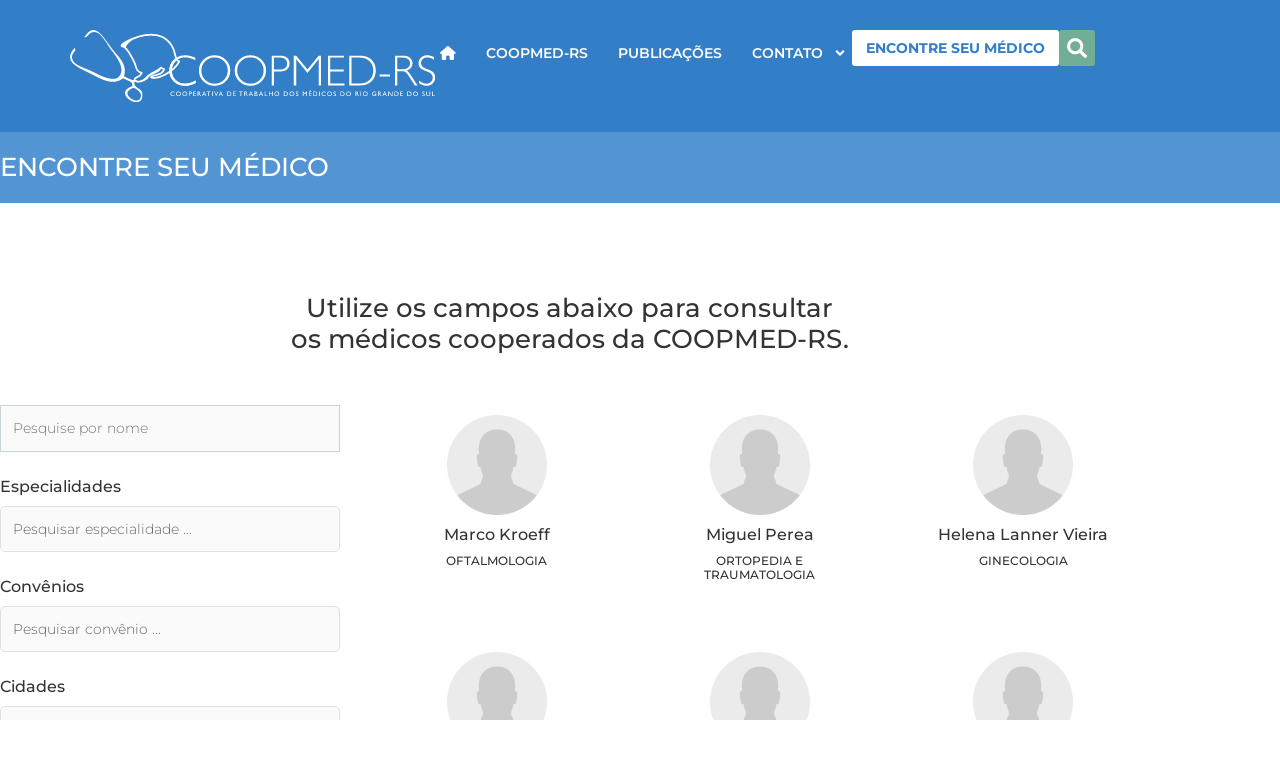

--- FILE ---
content_type: text/html; charset=UTF-8
request_url: https://coopmedrs.com.br/encontre-seu-medico/?sf_paged=5
body_size: 36967
content:
<!doctype html>
<html lang="pt-BR">
<head>
	<meta charset="UTF-8">
	<meta name="viewport" content="width=device-width, initial-scale=1">
	<link rel="profile" href="https://gmpg.org/xfn/11">
	<title>Encontre seu médico &#8211; COOPMED-RS</title>
<meta name='robots' content='max-image-preview:large' />
<link rel='dns-prefetch' href='//use.fontawesome.com' />
<link rel="alternate" type="application/rss+xml" title="Feed para COOPMED-RS &raquo;" href="https://coopmedrs.com.br/feed/" />
<link rel="alternate" type="application/rss+xml" title="Feed de comentários para COOPMED-RS &raquo;" href="https://coopmedrs.com.br/comments/feed/" />
<link rel="alternate" title="oEmbed (JSON)" type="application/json+oembed" href="https://coopmedrs.com.br/wp-json/oembed/1.0/embed?url=https%3A%2F%2Fcoopmedrs.com.br%2Fencontre-seu-medico%2F" />
<link rel="alternate" title="oEmbed (XML)" type="text/xml+oembed" href="https://coopmedrs.com.br/wp-json/oembed/1.0/embed?url=https%3A%2F%2Fcoopmedrs.com.br%2Fencontre-seu-medico%2F&#038;format=xml" />
		<style id="content-control-block-styles">
			@media (max-width: 640px) {
	.cc-hide-on-mobile {
		display: none !important;
	}
}
@media (min-width: 641px) and (max-width: 920px) {
	.cc-hide-on-tablet {
		display: none !important;
	}
}
@media (min-width: 921px) and (max-width: 1440px) {
	.cc-hide-on-desktop {
		display: none !important;
	}
}		</style>
		<style id='wp-img-auto-sizes-contain-inline-css'>
img:is([sizes=auto i],[sizes^="auto," i]){contain-intrinsic-size:3000px 1500px}
/*# sourceURL=wp-img-auto-sizes-contain-inline-css */
</style>
<link rel='stylesheet' id='formidable-css' href='https://coopmedrs.com.br/wp-content/plugins/formidable/css/formidableforms.css?ver=171831' media='all' />
<style id='wp-emoji-styles-inline-css'>

	img.wp-smiley, img.emoji {
		display: inline !important;
		border: none !important;
		box-shadow: none !important;
		height: 1em !important;
		width: 1em !important;
		margin: 0 0.07em !important;
		vertical-align: -0.1em !important;
		background: none !important;
		padding: 0 !important;
	}
/*# sourceURL=wp-emoji-styles-inline-css */
</style>
<style id='pdfemb-pdf-embedder-viewer-style-inline-css'>
.wp-block-pdfemb-pdf-embedder-viewer{max-width:none}

/*# sourceURL=https://coopmedrs.com.br/wp-content/plugins/pdf-embedder/block/build/style-index.css */
</style>
<link rel='stylesheet' id='content-control-block-styles-css' href='https://coopmedrs.com.br/wp-content/plugins/content-control/dist/style-block-editor.css?ver=2.6.5' media='all' />
<style id='font-awesome-svg-styles-default-inline-css'>
.svg-inline--fa {
  display: inline-block;
  height: 1em;
  overflow: visible;
  vertical-align: -.125em;
}
/*# sourceURL=font-awesome-svg-styles-default-inline-css */
</style>
<link rel='stylesheet' id='font-awesome-svg-styles-css' href='https://coopmedrs.com.br/wp-content/uploads/font-awesome/v6.1.2/css/svg-with-js.css' media='all' />
<style id='font-awesome-svg-styles-inline-css'>
   .wp-block-font-awesome-icon svg::before,
   .wp-rich-text-font-awesome-icon svg::before {content: unset;}
/*# sourceURL=font-awesome-svg-styles-inline-css */
</style>
<style id='global-styles-inline-css'>
:root{--wp--preset--aspect-ratio--square: 1;--wp--preset--aspect-ratio--4-3: 4/3;--wp--preset--aspect-ratio--3-4: 3/4;--wp--preset--aspect-ratio--3-2: 3/2;--wp--preset--aspect-ratio--2-3: 2/3;--wp--preset--aspect-ratio--16-9: 16/9;--wp--preset--aspect-ratio--9-16: 9/16;--wp--preset--color--black: #000000;--wp--preset--color--cyan-bluish-gray: #abb8c3;--wp--preset--color--white: #ffffff;--wp--preset--color--pale-pink: #f78da7;--wp--preset--color--vivid-red: #cf2e2e;--wp--preset--color--luminous-vivid-orange: #ff6900;--wp--preset--color--luminous-vivid-amber: #fcb900;--wp--preset--color--light-green-cyan: #7bdcb5;--wp--preset--color--vivid-green-cyan: #00d084;--wp--preset--color--pale-cyan-blue: #8ed1fc;--wp--preset--color--vivid-cyan-blue: #0693e3;--wp--preset--color--vivid-purple: #9b51e0;--wp--preset--gradient--vivid-cyan-blue-to-vivid-purple: linear-gradient(135deg,rgb(6,147,227) 0%,rgb(155,81,224) 100%);--wp--preset--gradient--light-green-cyan-to-vivid-green-cyan: linear-gradient(135deg,rgb(122,220,180) 0%,rgb(0,208,130) 100%);--wp--preset--gradient--luminous-vivid-amber-to-luminous-vivid-orange: linear-gradient(135deg,rgb(252,185,0) 0%,rgb(255,105,0) 100%);--wp--preset--gradient--luminous-vivid-orange-to-vivid-red: linear-gradient(135deg,rgb(255,105,0) 0%,rgb(207,46,46) 100%);--wp--preset--gradient--very-light-gray-to-cyan-bluish-gray: linear-gradient(135deg,rgb(238,238,238) 0%,rgb(169,184,195) 100%);--wp--preset--gradient--cool-to-warm-spectrum: linear-gradient(135deg,rgb(74,234,220) 0%,rgb(151,120,209) 20%,rgb(207,42,186) 40%,rgb(238,44,130) 60%,rgb(251,105,98) 80%,rgb(254,248,76) 100%);--wp--preset--gradient--blush-light-purple: linear-gradient(135deg,rgb(255,206,236) 0%,rgb(152,150,240) 100%);--wp--preset--gradient--blush-bordeaux: linear-gradient(135deg,rgb(254,205,165) 0%,rgb(254,45,45) 50%,rgb(107,0,62) 100%);--wp--preset--gradient--luminous-dusk: linear-gradient(135deg,rgb(255,203,112) 0%,rgb(199,81,192) 50%,rgb(65,88,208) 100%);--wp--preset--gradient--pale-ocean: linear-gradient(135deg,rgb(255,245,203) 0%,rgb(182,227,212) 50%,rgb(51,167,181) 100%);--wp--preset--gradient--electric-grass: linear-gradient(135deg,rgb(202,248,128) 0%,rgb(113,206,126) 100%);--wp--preset--gradient--midnight: linear-gradient(135deg,rgb(2,3,129) 0%,rgb(40,116,252) 100%);--wp--preset--font-size--small: 13px;--wp--preset--font-size--medium: 20px;--wp--preset--font-size--large: 36px;--wp--preset--font-size--x-large: 42px;--wp--preset--spacing--20: 0.44rem;--wp--preset--spacing--30: 0.67rem;--wp--preset--spacing--40: 1rem;--wp--preset--spacing--50: 1.5rem;--wp--preset--spacing--60: 2.25rem;--wp--preset--spacing--70: 3.38rem;--wp--preset--spacing--80: 5.06rem;--wp--preset--shadow--natural: 6px 6px 9px rgba(0, 0, 0, 0.2);--wp--preset--shadow--deep: 12px 12px 50px rgba(0, 0, 0, 0.4);--wp--preset--shadow--sharp: 6px 6px 0px rgba(0, 0, 0, 0.2);--wp--preset--shadow--outlined: 6px 6px 0px -3px rgb(255, 255, 255), 6px 6px rgb(0, 0, 0);--wp--preset--shadow--crisp: 6px 6px 0px rgb(0, 0, 0);}:root { --wp--style--global--content-size: 800px;--wp--style--global--wide-size: 1200px; }:where(body) { margin: 0; }.wp-site-blocks > .alignleft { float: left; margin-right: 2em; }.wp-site-blocks > .alignright { float: right; margin-left: 2em; }.wp-site-blocks > .aligncenter { justify-content: center; margin-left: auto; margin-right: auto; }:where(.wp-site-blocks) > * { margin-block-start: 24px; margin-block-end: 0; }:where(.wp-site-blocks) > :first-child { margin-block-start: 0; }:where(.wp-site-blocks) > :last-child { margin-block-end: 0; }:root { --wp--style--block-gap: 24px; }:root :where(.is-layout-flow) > :first-child{margin-block-start: 0;}:root :where(.is-layout-flow) > :last-child{margin-block-end: 0;}:root :where(.is-layout-flow) > *{margin-block-start: 24px;margin-block-end: 0;}:root :where(.is-layout-constrained) > :first-child{margin-block-start: 0;}:root :where(.is-layout-constrained) > :last-child{margin-block-end: 0;}:root :where(.is-layout-constrained) > *{margin-block-start: 24px;margin-block-end: 0;}:root :where(.is-layout-flex){gap: 24px;}:root :where(.is-layout-grid){gap: 24px;}.is-layout-flow > .alignleft{float: left;margin-inline-start: 0;margin-inline-end: 2em;}.is-layout-flow > .alignright{float: right;margin-inline-start: 2em;margin-inline-end: 0;}.is-layout-flow > .aligncenter{margin-left: auto !important;margin-right: auto !important;}.is-layout-constrained > .alignleft{float: left;margin-inline-start: 0;margin-inline-end: 2em;}.is-layout-constrained > .alignright{float: right;margin-inline-start: 2em;margin-inline-end: 0;}.is-layout-constrained > .aligncenter{margin-left: auto !important;margin-right: auto !important;}.is-layout-constrained > :where(:not(.alignleft):not(.alignright):not(.alignfull)){max-width: var(--wp--style--global--content-size);margin-left: auto !important;margin-right: auto !important;}.is-layout-constrained > .alignwide{max-width: var(--wp--style--global--wide-size);}body .is-layout-flex{display: flex;}.is-layout-flex{flex-wrap: wrap;align-items: center;}.is-layout-flex > :is(*, div){margin: 0;}body .is-layout-grid{display: grid;}.is-layout-grid > :is(*, div){margin: 0;}body{padding-top: 0px;padding-right: 0px;padding-bottom: 0px;padding-left: 0px;}a:where(:not(.wp-element-button)){text-decoration: underline;}:root :where(.wp-element-button, .wp-block-button__link){background-color: #32373c;border-width: 0;color: #fff;font-family: inherit;font-size: inherit;font-style: inherit;font-weight: inherit;letter-spacing: inherit;line-height: inherit;padding-top: calc(0.667em + 2px);padding-right: calc(1.333em + 2px);padding-bottom: calc(0.667em + 2px);padding-left: calc(1.333em + 2px);text-decoration: none;text-transform: inherit;}.has-black-color{color: var(--wp--preset--color--black) !important;}.has-cyan-bluish-gray-color{color: var(--wp--preset--color--cyan-bluish-gray) !important;}.has-white-color{color: var(--wp--preset--color--white) !important;}.has-pale-pink-color{color: var(--wp--preset--color--pale-pink) !important;}.has-vivid-red-color{color: var(--wp--preset--color--vivid-red) !important;}.has-luminous-vivid-orange-color{color: var(--wp--preset--color--luminous-vivid-orange) !important;}.has-luminous-vivid-amber-color{color: var(--wp--preset--color--luminous-vivid-amber) !important;}.has-light-green-cyan-color{color: var(--wp--preset--color--light-green-cyan) !important;}.has-vivid-green-cyan-color{color: var(--wp--preset--color--vivid-green-cyan) !important;}.has-pale-cyan-blue-color{color: var(--wp--preset--color--pale-cyan-blue) !important;}.has-vivid-cyan-blue-color{color: var(--wp--preset--color--vivid-cyan-blue) !important;}.has-vivid-purple-color{color: var(--wp--preset--color--vivid-purple) !important;}.has-black-background-color{background-color: var(--wp--preset--color--black) !important;}.has-cyan-bluish-gray-background-color{background-color: var(--wp--preset--color--cyan-bluish-gray) !important;}.has-white-background-color{background-color: var(--wp--preset--color--white) !important;}.has-pale-pink-background-color{background-color: var(--wp--preset--color--pale-pink) !important;}.has-vivid-red-background-color{background-color: var(--wp--preset--color--vivid-red) !important;}.has-luminous-vivid-orange-background-color{background-color: var(--wp--preset--color--luminous-vivid-orange) !important;}.has-luminous-vivid-amber-background-color{background-color: var(--wp--preset--color--luminous-vivid-amber) !important;}.has-light-green-cyan-background-color{background-color: var(--wp--preset--color--light-green-cyan) !important;}.has-vivid-green-cyan-background-color{background-color: var(--wp--preset--color--vivid-green-cyan) !important;}.has-pale-cyan-blue-background-color{background-color: var(--wp--preset--color--pale-cyan-blue) !important;}.has-vivid-cyan-blue-background-color{background-color: var(--wp--preset--color--vivid-cyan-blue) !important;}.has-vivid-purple-background-color{background-color: var(--wp--preset--color--vivid-purple) !important;}.has-black-border-color{border-color: var(--wp--preset--color--black) !important;}.has-cyan-bluish-gray-border-color{border-color: var(--wp--preset--color--cyan-bluish-gray) !important;}.has-white-border-color{border-color: var(--wp--preset--color--white) !important;}.has-pale-pink-border-color{border-color: var(--wp--preset--color--pale-pink) !important;}.has-vivid-red-border-color{border-color: var(--wp--preset--color--vivid-red) !important;}.has-luminous-vivid-orange-border-color{border-color: var(--wp--preset--color--luminous-vivid-orange) !important;}.has-luminous-vivid-amber-border-color{border-color: var(--wp--preset--color--luminous-vivid-amber) !important;}.has-light-green-cyan-border-color{border-color: var(--wp--preset--color--light-green-cyan) !important;}.has-vivid-green-cyan-border-color{border-color: var(--wp--preset--color--vivid-green-cyan) !important;}.has-pale-cyan-blue-border-color{border-color: var(--wp--preset--color--pale-cyan-blue) !important;}.has-vivid-cyan-blue-border-color{border-color: var(--wp--preset--color--vivid-cyan-blue) !important;}.has-vivid-purple-border-color{border-color: var(--wp--preset--color--vivid-purple) !important;}.has-vivid-cyan-blue-to-vivid-purple-gradient-background{background: var(--wp--preset--gradient--vivid-cyan-blue-to-vivid-purple) !important;}.has-light-green-cyan-to-vivid-green-cyan-gradient-background{background: var(--wp--preset--gradient--light-green-cyan-to-vivid-green-cyan) !important;}.has-luminous-vivid-amber-to-luminous-vivid-orange-gradient-background{background: var(--wp--preset--gradient--luminous-vivid-amber-to-luminous-vivid-orange) !important;}.has-luminous-vivid-orange-to-vivid-red-gradient-background{background: var(--wp--preset--gradient--luminous-vivid-orange-to-vivid-red) !important;}.has-very-light-gray-to-cyan-bluish-gray-gradient-background{background: var(--wp--preset--gradient--very-light-gray-to-cyan-bluish-gray) !important;}.has-cool-to-warm-spectrum-gradient-background{background: var(--wp--preset--gradient--cool-to-warm-spectrum) !important;}.has-blush-light-purple-gradient-background{background: var(--wp--preset--gradient--blush-light-purple) !important;}.has-blush-bordeaux-gradient-background{background: var(--wp--preset--gradient--blush-bordeaux) !important;}.has-luminous-dusk-gradient-background{background: var(--wp--preset--gradient--luminous-dusk) !important;}.has-pale-ocean-gradient-background{background: var(--wp--preset--gradient--pale-ocean) !important;}.has-electric-grass-gradient-background{background: var(--wp--preset--gradient--electric-grass) !important;}.has-midnight-gradient-background{background: var(--wp--preset--gradient--midnight) !important;}.has-small-font-size{font-size: var(--wp--preset--font-size--small) !important;}.has-medium-font-size{font-size: var(--wp--preset--font-size--medium) !important;}.has-large-font-size{font-size: var(--wp--preset--font-size--large) !important;}.has-x-large-font-size{font-size: var(--wp--preset--font-size--x-large) !important;}
:root :where(.wp-block-pullquote){font-size: 1.5em;line-height: 1.6;}
/*# sourceURL=global-styles-inline-css */
</style>
<link rel='stylesheet' id='booked-tooltipster-css' href='https://coopmedrs.com.br/wp-content/plugins/booked/assets/js/tooltipster/css/tooltipster.css?ver=3.3.0' media='all' />
<link rel='stylesheet' id='booked-tooltipster-theme-css' href='https://coopmedrs.com.br/wp-content/plugins/booked/assets/js/tooltipster/css/themes/tooltipster-light.css?ver=3.3.0' media='all' />
<link rel='stylesheet' id='booked-animations-css' href='https://coopmedrs.com.br/wp-content/plugins/booked/assets/css/animations.css?ver=2.4.3' media='all' />
<link rel='stylesheet' id='booked-css-css' href='https://coopmedrs.com.br/wp-content/plugins/booked/dist/booked.css?ver=2.4.3' media='all' />
<style id='booked-css-inline-css'>
#ui-datepicker-div.booked_custom_date_picker table.ui-datepicker-calendar tbody td a.ui-state-active,#ui-datepicker-div.booked_custom_date_picker table.ui-datepicker-calendar tbody td a.ui-state-active:hover,body #booked-profile-page input[type=submit].button-primary:hover,body .booked-list-view button.button:hover, body .booked-list-view input[type=submit].button-primary:hover,body div.booked-calendar input[type=submit].button-primary:hover,body .booked-modal input[type=submit].button-primary:hover,body div.booked-calendar .bc-head,body div.booked-calendar .bc-head .bc-col,body div.booked-calendar .booked-appt-list .timeslot .timeslot-people button:hover,body #booked-profile-page .booked-profile-header,body #booked-profile-page .booked-tabs li.active a,body #booked-profile-page .booked-tabs li.active a:hover,body #booked-profile-page .appt-block .google-cal-button > a:hover,#ui-datepicker-div.booked_custom_date_picker .ui-datepicker-header{ background:#0073AA !important; }body #booked-profile-page input[type=submit].button-primary:hover,body div.booked-calendar input[type=submit].button-primary:hover,body .booked-list-view button.button:hover, body .booked-list-view input[type=submit].button-primary:hover,body .booked-modal input[type=submit].button-primary:hover,body div.booked-calendar .bc-head .bc-col,body div.booked-calendar .booked-appt-list .timeslot .timeslot-people button:hover,body #booked-profile-page .booked-profile-header,body #booked-profile-page .appt-block .google-cal-button > a:hover{ border-color:#0073AA !important; }body div.booked-calendar .bc-row.days,body div.booked-calendar .bc-row.days .bc-col,body .booked-calendarSwitcher.calendar,body #booked-profile-page .booked-tabs,#ui-datepicker-div.booked_custom_date_picker table.ui-datepicker-calendar thead,#ui-datepicker-div.booked_custom_date_picker table.ui-datepicker-calendar thead th{ background:#015e8c !important; }body div.booked-calendar .bc-row.days .bc-col,body #booked-profile-page .booked-tabs{ border-color:#015e8c !important; }#ui-datepicker-div.booked_custom_date_picker table.ui-datepicker-calendar tbody td.ui-datepicker-today a,#ui-datepicker-div.booked_custom_date_picker table.ui-datepicker-calendar tbody td.ui-datepicker-today a:hover,body #booked-profile-page input[type=submit].button-primary,body div.booked-calendar input[type=submit].button-primary,body .booked-list-view button.button, body .booked-list-view input[type=submit].button-primary,body .booked-list-view button.button, body .booked-list-view input[type=submit].button-primary,body .booked-modal input[type=submit].button-primary,body div.booked-calendar .booked-appt-list .timeslot .timeslot-people button,body #booked-profile-page .booked-profile-appt-list .appt-block.approved .status-block,body #booked-profile-page .appt-block .google-cal-button > a,body .booked-modal p.booked-title-bar,body div.booked-calendar .bc-col:hover .date span,body .booked-list-view a.booked_list_date_picker_trigger.booked-dp-active,body .booked-list-view a.booked_list_date_picker_trigger.booked-dp-active:hover,.booked-ms-modal .booked-book-appt,body #booked-profile-page .booked-tabs li a .counter{ background:#327ec7; }body #booked-profile-page input[type=submit].button-primary,body div.booked-calendar input[type=submit].button-primary,body .booked-list-view button.button, body .booked-list-view input[type=submit].button-primary,body .booked-list-view button.button, body .booked-list-view input[type=submit].button-primary,body .booked-modal input[type=submit].button-primary,body #booked-profile-page .appt-block .google-cal-button > a,body div.booked-calendar .booked-appt-list .timeslot .timeslot-people button,body .booked-list-view a.booked_list_date_picker_trigger.booked-dp-active,body .booked-list-view a.booked_list_date_picker_trigger.booked-dp-active:hover{ border-color:#327ec7; }body .booked-modal .bm-window p i.fa,body .booked-modal .bm-window a,body .booked-appt-list .booked-public-appointment-title,body .booked-modal .bm-window p.appointment-title,.booked-ms-modal.visible:hover .booked-book-appt{ color:#327ec7; }.booked-appt-list .timeslot.has-title .booked-public-appointment-title { color:inherit; }
/*# sourceURL=booked-css-inline-css */
</style>
<link rel='stylesheet' id='wpsp-style-css' href='https://coopmedrs.com.br/wp-content/plugins/mi-popups/assets/css/style.css?ver=6.9' media='all' />
<link rel='stylesheet' id='user-registration-general-css' href='https://coopmedrs.com.br/wp-content/plugins/user-registration/assets/css/user-registration.css?ver=4.4.8' media='all' />
<link rel='stylesheet' id='search-filter-plugin-styles-css' href='https://coopmedrs.com.br/wp-content/plugins/search-filter-pro/public/assets/css/search-filter.min.css?ver=2.5.10' media='all' />
<link rel='stylesheet' id='hello-elementor-css' href='https://coopmedrs.com.br/wp-content/themes/hello-elementor/assets/css/reset.css?ver=3.4.5' media='all' />
<link rel='stylesheet' id='hello-elementor-theme-style-css' href='https://coopmedrs.com.br/wp-content/themes/hello-elementor/assets/css/theme.css?ver=3.4.5' media='all' />
<link rel='stylesheet' id='hello-elementor-header-footer-css' href='https://coopmedrs.com.br/wp-content/themes/hello-elementor/assets/css/header-footer.css?ver=3.4.5' media='all' />
<link rel='stylesheet' id='elementor-frontend-css' href='https://coopmedrs.com.br/wp-content/plugins/elementor/assets/css/frontend.min.css?ver=3.34.1' media='all' />
<link rel='stylesheet' id='widget-image-css' href='https://coopmedrs.com.br/wp-content/plugins/elementor/assets/css/widget-image.min.css?ver=3.34.1' media='all' />
<link rel='stylesheet' id='widget-nav-menu-css' href='https://coopmedrs.com.br/wp-content/plugins/pro-elements/assets/css/widget-nav-menu.min.css?ver=3.34.0' media='all' />
<link rel='stylesheet' id='widget-search-form-css' href='https://coopmedrs.com.br/wp-content/plugins/pro-elements/assets/css/widget-search-form.min.css?ver=3.34.0' media='all' />
<link rel='stylesheet' id='widget-heading-css' href='https://coopmedrs.com.br/wp-content/plugins/elementor/assets/css/widget-heading.min.css?ver=3.34.1' media='all' />
<link rel='stylesheet' id='widget-icon-list-css' href='https://coopmedrs.com.br/wp-content/plugins/elementor/assets/css/widget-icon-list.min.css?ver=3.34.1' media='all' />
<link rel='stylesheet' id='widget-icon-box-css' href='https://coopmedrs.com.br/wp-content/plugins/elementor/assets/css/widget-icon-box.min.css?ver=3.34.1' media='all' />
<link rel='stylesheet' id='widget-social-icons-css' href='https://coopmedrs.com.br/wp-content/plugins/elementor/assets/css/widget-social-icons.min.css?ver=3.34.1' media='all' />
<link rel='stylesheet' id='e-apple-webkit-css' href='https://coopmedrs.com.br/wp-content/plugins/elementor/assets/css/conditionals/apple-webkit.min.css?ver=3.34.1' media='all' />
<link rel='stylesheet' id='e-animation-slideInRight-css' href='https://coopmedrs.com.br/wp-content/plugins/elementor/assets/lib/animations/styles/slideInRight.min.css?ver=3.34.1' media='all' />
<link rel='stylesheet' id='e-animation-zoomInLeft-css' href='https://coopmedrs.com.br/wp-content/plugins/elementor/assets/lib/animations/styles/zoomInLeft.min.css?ver=3.34.1' media='all' />
<link rel='stylesheet' id='e-popup-css' href='https://coopmedrs.com.br/wp-content/plugins/pro-elements/assets/css/conditionals/popup.min.css?ver=3.34.0' media='all' />
<link rel='stylesheet' id='elementor-post-3155-css' href='https://coopmedrs.com.br/wp-content/uploads/elementor/css/post-3155.css?ver=1767850925' media='all' />
<link rel='stylesheet' id='widget-loop-common-css' href='https://coopmedrs.com.br/wp-content/plugins/pro-elements/assets/css/widget-loop-common.min.css?ver=3.34.0' media='all' />
<link rel='stylesheet' id='widget-loop-grid-css' href='https://coopmedrs.com.br/wp-content/plugins/pro-elements/assets/css/widget-loop-grid.min.css?ver=3.34.0' media='all' />
<link rel='stylesheet' id='elementor-post-3383-css' href='https://coopmedrs.com.br/wp-content/uploads/elementor/css/post-3383.css?ver=1767853780' media='all' />
<link rel='stylesheet' id='elementor-post-3335-css' href='https://coopmedrs.com.br/wp-content/uploads/elementor/css/post-3335.css?ver=1767901093' media='all' />
<link rel='stylesheet' id='elementor-post-74-css' href='https://coopmedrs.com.br/wp-content/uploads/elementor/css/post-74.css?ver=1767850926' media='all' />
<link rel='stylesheet' id='elementor-post-26451-css' href='https://coopmedrs.com.br/wp-content/uploads/elementor/css/post-26451.css?ver=1767850926' media='all' />
<link rel='stylesheet' id='chaty-front-css-css' href='https://coopmedrs.com.br/wp-content/plugins/chaty/css/chaty-front.min.css?ver=3.5.11765211253' media='all' />
<link rel='stylesheet' id='font-awesome-official-css' href='https://use.fontawesome.com/releases/v6.1.2/css/all.css' media='all' integrity="sha384-fZCoUih8XsaUZnNDOiLqnby1tMJ0sE7oBbNk2Xxf5x8Z4SvNQ9j83vFMa/erbVrV" crossorigin="anonymous" />
<link rel='stylesheet' id='font-awesome-official-v4shim-css' href='https://use.fontawesome.com/releases/v6.1.2/css/v4-shims.css' media='all' integrity="sha384-iW7MVRJO9Fj06GFbRcMqdZBcVQhjBWlVXUjtY7XCppA+DZUoHBQ7B8VB+EjXUkPV" crossorigin="anonymous" />
<link rel='stylesheet' id='elementor-gf-local-montserrat-css' href='https://coopmedrs.com.br/wp-content/uploads/elementor/google-fonts/css/montserrat.css?ver=1755176417' media='all' />
<script src="https://coopmedrs.com.br/wp-includes/js/jquery/jquery.min.js?ver=3.7.1" id="jquery-core-js"></script>
<script src="https://coopmedrs.com.br/wp-includes/js/jquery/jquery-migrate.min.js?ver=3.4.1" id="jquery-migrate-js"></script>
<script id="search-filter-plugin-build-js-extra">
var SF_LDATA = {"ajax_url":"https://coopmedrs.com.br/wp-admin/admin-ajax.php","home_url":"https://coopmedrs.com.br/","extensions":[]};
//# sourceURL=search-filter-plugin-build-js-extra
</script>
<script src="https://coopmedrs.com.br/wp-content/plugins/search-filter-pro/public/assets/js/search-filter-build.min.js?ver=2.5.10" id="search-filter-plugin-build-js"></script>
<script src="https://coopmedrs.com.br/wp-content/plugins/search-filter-pro/public/assets/js/chosen.jquery.min.js?ver=2.5.10" id="search-filter-plugin-chosen-js"></script>
<link rel="https://api.w.org/" href="https://coopmedrs.com.br/wp-json/" /><link rel="alternate" title="JSON" type="application/json" href="https://coopmedrs.com.br/wp-json/wp/v2/pages/3383" /><link rel="EditURI" type="application/rsd+xml" title="RSD" href="https://coopmedrs.com.br/xmlrpc.php?rsd" />
<meta name="generator" content="WordPress 6.9" />
<link rel="canonical" href="https://coopmedrs.com.br/encontre-seu-medico/" />
<link rel='shortlink' href='https://coopmedrs.com.br/?p=3383' />
<!-- Google Tag Manager -->
<script>(function(w,d,s,l,i){w[l]=w[l]||[];w[l].push({'gtm.start':
new Date().getTime(),event:'gtm.js'});var f=d.getElementsByTagName(s)[0],
j=d.createElement(s),dl=l!='dataLayer'?'&l='+l:'';j.async=true;j.src=
'https://www.googletagmanager.com/gtm.js?id='+i+dl;f.parentNode.insertBefore(j,f);
})(window,document,'script','dataLayer','GTM-NQ53RMMT');</script>
<!-- End Google Tag Manager -->

<meta name="facebook-domain-verification" content="e5cqf56lqq1nf7981algk3c9vkz81k" /><meta name="generator" content="Elementor 3.34.1; features: e_font_icon_svg, additional_custom_breakpoints; settings: css_print_method-external, google_font-enabled, font_display-auto">
			<style>
				.e-con.e-parent:nth-of-type(n+4):not(.e-lazyloaded):not(.e-no-lazyload),
				.e-con.e-parent:nth-of-type(n+4):not(.e-lazyloaded):not(.e-no-lazyload) * {
					background-image: none !important;
				}
				@media screen and (max-height: 1024px) {
					.e-con.e-parent:nth-of-type(n+3):not(.e-lazyloaded):not(.e-no-lazyload),
					.e-con.e-parent:nth-of-type(n+3):not(.e-lazyloaded):not(.e-no-lazyload) * {
						background-image: none !important;
					}
				}
				@media screen and (max-height: 640px) {
					.e-con.e-parent:nth-of-type(n+2):not(.e-lazyloaded):not(.e-no-lazyload),
					.e-con.e-parent:nth-of-type(n+2):not(.e-lazyloaded):not(.e-no-lazyload) * {
						background-image: none !important;
					}
				}
			</style>
			<link rel="icon" href="https://coopmedrs.com.br/wp-content/uploads/2022/10/cropped-favicom-32x32.png" sizes="32x32" />
<link rel="icon" href="https://coopmedrs.com.br/wp-content/uploads/2022/10/cropped-favicom-192x192.png" sizes="192x192" />
<link rel="apple-touch-icon" href="https://coopmedrs.com.br/wp-content/uploads/2022/10/cropped-favicom-180x180.png" />
<meta name="msapplication-TileImage" content="https://coopmedrs.com.br/wp-content/uploads/2022/10/cropped-favicom-270x270.png" />
		<style id="wp-custom-css">
			
@media(max-width:756px){
#chaty-widget-0 .chaty-channel-list {
    right: 0px!important;
}
}

header.page-header {
	display: none;
}

/* Editando página dos médicos mobile */
@media(max-width:756px){
	.elementor-column.elementor-col-50.elementor-inner-column.elementor-element.elementor-element-c4ebfec > .elementor-column-wrap.elementor-element-populated, .elementor-column.elementor-col-50.elementor-inner-column.elementor-element.elementor-element-6694f4e > .elementor-column-wrap.elementor-element-populated{
margin: 0 0 20px 0!important;
}
	
	.elementor-column.elementor-col-50.elementor-top-column.elementor-element.elementor-element-1793164 > .elementor-column-wrap.elementor-element-populated > .elementor-widget-wrap, .elementor-column.elementor-col-50.elementor-top-column.elementor-element.elementor-element-6ec16dd > .elementor-column-wrap.elementor-element-populated > .elementor-widget-wrap {
    padding: 50px 20px 50px 20px;
}
.elementor-element.elementor-element-358e168.elementor-widget.elementor-widget-shortcode .elementor-widget-container {
    padding: 0;
}
}

p:last-child {
	margin-bottom: 0;
}

header#site-header {
	display:none;
}

.wrapper {
    position: relative;
    padding-bottom: 56.25%;
    padding-top: 25px;
    height: 0;
}
.wrapper iframe {
    position: absolute;
    top: 0;
    left: 0;
    width: 100%;
    height: 100%;
}

.ur-frontend-form {
    margin-bottom: 0;
    border: 0;
    padding: 0;
}

.ur-frontend-form .ur-form-row {
	margin-bottom: 20px;
}

.ur-frontend-form .ur-form-row:last-child {
    margin-bottom: 0px!important;
}

ul.elementor-nav-menu--dropdown a, ul.elementor-nav-menu--dropdown a:focus, ul.elementor-nav-menu--dropdown a:hover {
    border-left: 0;
}

/* Cookies */

span#cn-close-notice{
	display:none;
}

span#cn-notice-text a{
	color: #3697c3;
}

div#cookie-notice{
	background: transparent!important;
}

.cookie-notice-container{
	background:#000000;
	width:initial!important;
	margin:20px 100px 20px 100px;
	padding: 22px;
}
@media (max-width:1000px){
	.cookie-notice-container{
	background:#000000;
	width:initial!important;
	margin:20px;
	padding: 22px;
}
}

.Link-channel .chaty-svg:before {
    content: "?";
    position: absolute;
    font-size: 38px;
    left: 35%;
    color: white;
    font-weight: 900;
    top: 22%;
}

.Link-channel svg {
    display:none!important;
}

.chaty-widget.right-position.hor-mode .chaty-channel-list {
    right: 50px!important;
}

/*  Colocando cor no bandage */

.post.type-post.status-publish.format-standard.has-post-thumbnail.hentry.category-noticias .elementor-post__badge {
    background: orange;
}

b, strong {
    font-weight: bold;
}		</style>
		</head>
<body class="wp-singular page-template-default page page-id-3383 wp-embed-responsive wp-theme-hello-elementor user-registration-page user-registration-account ur-settings-sidebar-show hello-elementor-default elementor-default elementor-kit-3155 elementor-page elementor-page-3383">

<!-- Google Tag Manager (noscript) -->
<noscript><iframe src="https://www.googletagmanager.com/ns.html?id=GTM-NQ53RMMT"
height="0" width="0" style="display:none;visibility:hidden"></iframe></noscript>
<!-- End Google Tag Manager (noscript) -->
<a class="skip-link screen-reader-text" href="#content">Ir para o conteúdo</a>

		<header data-elementor-type="header" data-elementor-id="3335" class="elementor elementor-3335 elementor-location-header" data-elementor-post-type="elementor_library">
			<header class="elementor-element elementor-element-c56c95d e-flex e-con-boxed e-con e-parent" data-id="c56c95d" data-element_type="container" data-settings="{&quot;background_background&quot;:&quot;classic&quot;}">
					<div class="e-con-inner">
		<div class="elementor-element elementor-element-d685e1a e-con-full e-flex e-con e-child" data-id="d685e1a" data-element_type="container">
		<div class="elementor-element elementor-element-7dde8ad e-con-full e-flex e-con e-child" data-id="7dde8ad" data-element_type="container">
				<div class="elementor-element elementor-element-f0c7156 elementor-widget elementor-widget-image" data-id="f0c7156" data-element_type="widget" data-widget_type="image.default">
				<div class="elementor-widget-container">
																<a href="https://coopmedrs.com.br">
							<img fetchpriority="high" width="2356" height="464" src="https://coopmedrs.com.br/wp-content/uploads/2022/08/logo-branco.svg" class="attachment-full size-full wp-image-3195" alt="" />								</a>
															</div>
				</div>
				</div>
		<div class="elementor-element elementor-element-27e4f24 e-con-full e-flex e-con e-child" data-id="27e4f24" data-element_type="container">
				<div class="elementor-element elementor-element-02311ab elementor-nav-menu__align-end elementor-widget__width-auto elementor-hidden-tablet elementor-hidden-mobile elementor-nav-menu--dropdown-tablet elementor-nav-menu__text-align-aside elementor-nav-menu--toggle elementor-nav-menu--burger elementor-widget elementor-widget-nav-menu" data-id="02311ab" data-element_type="widget" data-settings="{&quot;submenu_icon&quot;:{&quot;value&quot;:&quot;&lt;svg aria-hidden=\&quot;true\&quot; class=\&quot;e-font-icon-svg e-fas-angle-down\&quot; viewBox=\&quot;0 0 320 512\&quot; xmlns=\&quot;http:\/\/www.w3.org\/2000\/svg\&quot;&gt;&lt;path d=\&quot;M143 352.3L7 216.3c-9.4-9.4-9.4-24.6 0-33.9l22.6-22.6c9.4-9.4 24.6-9.4 33.9 0l96.4 96.4 96.4-96.4c9.4-9.4 24.6-9.4 33.9 0l22.6 22.6c9.4 9.4 9.4 24.6 0 33.9l-136 136c-9.2 9.4-24.4 9.4-33.8 0z\&quot;&gt;&lt;\/path&gt;&lt;\/svg&gt;&quot;,&quot;library&quot;:&quot;fa-solid&quot;},&quot;layout&quot;:&quot;horizontal&quot;,&quot;toggle&quot;:&quot;burger&quot;}" data-widget_type="nav-menu.default">
				<div class="elementor-widget-container">
								<nav aria-label="Menu" class="elementor-nav-menu--main elementor-nav-menu__container elementor-nav-menu--layout-horizontal e--pointer-text e--animation-shrink">
				<ul id="menu-1-02311ab" class="elementor-nav-menu"><li class="menu-item menu-item-type-post_type menu-item-object-page menu-item-home menu-item-3156"><a href="https://coopmedrs.com.br/" class="elementor-item"><i class="fas fa-home"></i></a></li>
<li class="menu-item menu-item-type-post_type menu-item-object-page menu-item-3157"><a href="https://coopmedrs.com.br/a-coopmed-rs/" class="elementor-item">COOPMED-RS</a></li>
<li class="menu-item menu-item-type-post_type menu-item-object-page menu-item-17180"><a href="https://coopmedrs.com.br/publicacoes/" class="elementor-item">Publicações</a></li>
<li class="menu-item menu-item-type-custom menu-item-object-custom menu-item-has-children menu-item-3162"><a class="elementor-item">Contato</a>
<ul class="sub-menu elementor-nav-menu--dropdown">
	<li class="menu-item menu-item-type-post_type menu-item-object-page menu-item-4409"><a href="https://coopmedrs.com.br/fale-conosco/" class="elementor-sub-item">Fale Conosco</a></li>
	<li class="menu-item menu-item-type-post_type menu-item-object-page menu-item-4408"><a href="https://coopmedrs.com.br/trabalhe-conosco/" class="elementor-sub-item">Trabalhe Conosco</a></li>
</ul>
</li>
</ul>			</nav>
					<div class="elementor-menu-toggle" role="button" tabindex="0" aria-label="Menu Toggle" aria-expanded="false">
			<svg aria-hidden="true" role="presentation" class="elementor-menu-toggle__icon--open e-font-icon-svg e-eicon-menu-bar" viewBox="0 0 1000 1000" xmlns="http://www.w3.org/2000/svg"><path d="M104 333H896C929 333 958 304 958 271S929 208 896 208H104C71 208 42 237 42 271S71 333 104 333ZM104 583H896C929 583 958 554 958 521S929 458 896 458H104C71 458 42 487 42 521S71 583 104 583ZM104 833H896C929 833 958 804 958 771S929 708 896 708H104C71 708 42 737 42 771S71 833 104 833Z"></path></svg><svg aria-hidden="true" role="presentation" class="elementor-menu-toggle__icon--close e-font-icon-svg e-eicon-close" viewBox="0 0 1000 1000" xmlns="http://www.w3.org/2000/svg"><path d="M742 167L500 408 258 167C246 154 233 150 217 150 196 150 179 158 167 167 154 179 150 196 150 212 150 229 154 242 171 254L408 500 167 742C138 771 138 800 167 829 196 858 225 858 254 829L496 587 738 829C750 842 767 846 783 846 800 846 817 842 829 829 842 817 846 804 846 783 846 767 842 750 829 737L588 500 833 258C863 229 863 200 833 171 804 137 775 137 742 167Z"></path></svg>		</div>
					<nav class="elementor-nav-menu--dropdown elementor-nav-menu__container" aria-hidden="true">
				<ul id="menu-2-02311ab" class="elementor-nav-menu"><li class="menu-item menu-item-type-post_type menu-item-object-page menu-item-home menu-item-3156"><a href="https://coopmedrs.com.br/" class="elementor-item" tabindex="-1"><i class="fas fa-home"></i></a></li>
<li class="menu-item menu-item-type-post_type menu-item-object-page menu-item-3157"><a href="https://coopmedrs.com.br/a-coopmed-rs/" class="elementor-item" tabindex="-1">COOPMED-RS</a></li>
<li class="menu-item menu-item-type-post_type menu-item-object-page menu-item-17180"><a href="https://coopmedrs.com.br/publicacoes/" class="elementor-item" tabindex="-1">Publicações</a></li>
<li class="menu-item menu-item-type-custom menu-item-object-custom menu-item-has-children menu-item-3162"><a class="elementor-item" tabindex="-1">Contato</a>
<ul class="sub-menu elementor-nav-menu--dropdown">
	<li class="menu-item menu-item-type-post_type menu-item-object-page menu-item-4409"><a href="https://coopmedrs.com.br/fale-conosco/" class="elementor-sub-item" tabindex="-1">Fale Conosco</a></li>
	<li class="menu-item menu-item-type-post_type menu-item-object-page menu-item-4408"><a href="https://coopmedrs.com.br/trabalhe-conosco/" class="elementor-sub-item" tabindex="-1">Trabalhe Conosco</a></li>
</ul>
</li>
</ul>			</nav>
						</div>
				</div>
				<div class="elementor-element elementor-element-77f6115 elementor-view-stacked elementor-shape-rounded elementor-hidden-desktop elementor-widget elementor-widget-icon" data-id="77f6115" data-element_type="widget" data-widget_type="icon.default">
				<div class="elementor-widget-container">
							<div class="elementor-icon-wrapper">
			<a class="elementor-icon" href="#elementor-action%3Aaction%3Dpopup%3Aopen%26settings%3DeyJpZCI6IjI2NDUxIiwidG9nZ2xlIjpmYWxzZX0%3D">
			<svg aria-hidden="true" class="e-font-icon-svg e-fas-bars" viewBox="0 0 448 512" xmlns="http://www.w3.org/2000/svg"><path d="M16 132h416c8.837 0 16-7.163 16-16V76c0-8.837-7.163-16-16-16H16C7.163 60 0 67.163 0 76v40c0 8.837 7.163 16 16 16zm0 160h416c8.837 0 16-7.163 16-16v-40c0-8.837-7.163-16-16-16H16c-8.837 0-16 7.163-16 16v40c0 8.837 7.163 16 16 16zm0 160h416c8.837 0 16-7.163 16-16v-40c0-8.837-7.163-16-16-16H16c-8.837 0-16 7.163-16 16v40c0 8.837 7.163 16 16 16z"></path></svg>			</a>
		</div>
						</div>
				</div>
				<div class="elementor-element elementor-element-7ff68df elementor-widget__width-auto elementor-hidden-tablet elementor-hidden-mobile elementor-widget elementor-widget-button" data-id="7ff68df" data-element_type="widget" data-widget_type="button.default">
				<div class="elementor-widget-container">
									<div class="elementor-button-wrapper">
					<a class="elementor-button elementor-button-link elementor-size-sm" href="https://coopmedrs.com.br/encontre-seu-medico/">
						<span class="elementor-button-content-wrapper">
									<span class="elementor-button-text">ENCONTRE SEU MÉDICO</span>
					</span>
					</a>
				</div>
								</div>
				</div>
				<div class="elementor-element elementor-element-76a8c71 elementor-search-form--skin-full_screen elementor-widget__width-auto elementor-widget elementor-widget-search-form" data-id="76a8c71" data-element_type="widget" data-settings="{&quot;skin&quot;:&quot;full_screen&quot;}" data-widget_type="search-form.default">
				<div class="elementor-widget-container">
							<search role="search">
			<form class="elementor-search-form" action="https://coopmedrs.com.br" method="get">
												<div class="elementor-search-form__toggle" role="button" tabindex="0" aria-label="Search">
					<div class="e-font-icon-svg-container"><svg aria-hidden="true" class="e-font-icon-svg e-fas-search" viewBox="0 0 512 512" xmlns="http://www.w3.org/2000/svg"><path d="M505 442.7L405.3 343c-4.5-4.5-10.6-7-17-7H372c27.6-35.3 44-79.7 44-128C416 93.1 322.9 0 208 0S0 93.1 0 208s93.1 208 208 208c48.3 0 92.7-16.4 128-44v16.3c0 6.4 2.5 12.5 7 17l99.7 99.7c9.4 9.4 24.6 9.4 33.9 0l28.3-28.3c9.4-9.4 9.4-24.6.1-34zM208 336c-70.7 0-128-57.2-128-128 0-70.7 57.2-128 128-128 70.7 0 128 57.2 128 128 0 70.7-57.2 128-128 128z"></path></svg></div>				</div>
								<div class="elementor-search-form__container">
					<label class="elementor-screen-only" for="elementor-search-form-76a8c71">Search</label>

					
					<input id="elementor-search-form-76a8c71" placeholder="Pesquisar..." class="elementor-search-form__input" type="search" name="s" value="">
					
					
										<div class="dialog-lightbox-close-button dialog-close-button" role="button" tabindex="0" aria-label="Close this search box.">
						<svg aria-hidden="true" class="e-font-icon-svg e-eicon-close" viewBox="0 0 1000 1000" xmlns="http://www.w3.org/2000/svg"><path d="M742 167L500 408 258 167C246 154 233 150 217 150 196 150 179 158 167 167 154 179 150 196 150 212 150 229 154 242 171 254L408 500 167 742C138 771 138 800 167 829 196 858 225 858 254 829L496 587 738 829C750 842 767 846 783 846 800 846 817 842 829 829 842 817 846 804 846 783 846 767 842 750 829 737L588 500 833 258C863 229 863 200 833 171 804 137 775 137 742 167Z"></path></svg>					</div>
									</div>
			</form>
		</search>
						</div>
				</div>
				</div>
				</div>
					</div>
				</header>
				<section class="elementor-section elementor-top-section elementor-element elementor-element-adf8461 elementor-section-boxed elementor-section-height-default elementor-section-height-default" data-id="adf8461" data-element_type="section" id="page-title" data-settings="{&quot;background_background&quot;:&quot;classic&quot;}">
						<div class="elementor-container elementor-column-gap-no">
					<div class="elementor-column elementor-col-100 elementor-top-column elementor-element elementor-element-1eba43a" data-id="1eba43a" data-element_type="column">
			<div class="elementor-widget-wrap elementor-element-populated">
						<div class="elementor-element elementor-element-604bd7a elementor-widget elementor-widget-heading" data-id="604bd7a" data-element_type="widget" data-widget_type="heading.default">
				<div class="elementor-widget-container">
					<h1 class="elementor-heading-title elementor-size-default">Encontre seu médico</h1>				</div>
				</div>
					</div>
		</div>
					</div>
		</section>
				</header>
		
<main id="content" class="site-main post-3383 page type-page status-publish hentry">

	
	<div class="page-content">
				<div data-elementor-type="wp-page" data-elementor-id="3383" class="elementor elementor-3383" data-elementor-post-type="page">
						<section class="elementor-section elementor-top-section elementor-element elementor-element-db84d2c elementor-section-boxed elementor-section-height-default elementor-section-height-default" data-id="db84d2c" data-element_type="section">
						<div class="elementor-container elementor-column-gap-no">
					<div class="elementor-column elementor-col-16 elementor-top-column elementor-element elementor-element-ab75fe2" data-id="ab75fe2" data-element_type="column">
			<div class="elementor-widget-wrap">
							</div>
		</div>
				<div class="elementor-column elementor-col-66 elementor-top-column elementor-element elementor-element-f1ebd4e" data-id="f1ebd4e" data-element_type="column">
			<div class="elementor-widget-wrap elementor-element-populated">
						<div class="elementor-element elementor-element-1a10ccc elementor-widget elementor-widget-heading" data-id="1a10ccc" data-element_type="widget" data-widget_type="heading.default">
				<div class="elementor-widget-container">
					<h4 class="elementor-heading-title elementor-size-default">Utilize os campos abaixo para consultar <br>os médicos cooperados da COOPMED-RS.</h4>				</div>
				</div>
					</div>
		</div>
				<div class="elementor-column elementor-col-16 elementor-top-column elementor-element elementor-element-6772057" data-id="6772057" data-element_type="column">
			<div class="elementor-widget-wrap">
							</div>
		</div>
					</div>
		</section>
				<section class="elementor-section elementor-top-section elementor-element elementor-element-46ea840 elementor-section-boxed elementor-section-height-default elementor-section-height-default" data-id="46ea840" data-element_type="section">
						<div class="elementor-container elementor-column-gap-no">
					<div class="elementor-column elementor-col-33 elementor-top-column elementor-element elementor-element-c7da0c5" data-id="c7da0c5" data-element_type="column">
			<div class="elementor-widget-wrap elementor-element-populated">
						<div class="elementor-element elementor-element-08f62ce elementor-widget elementor-widget-shortcode" data-id="08f62ce" data-element_type="widget" data-widget_type="shortcode.default">
				<div class="elementor-widget-container">
							<div class="elementor-shortcode"><form data-sf-form-id='3615' data-is-rtl='0' data-maintain-state='' data-results-url='https://coopmedrs.com.br/encontre-seu-medico/' data-ajax-url='https://coopmedrs.com.br/encontre-seu-medico/?sf_data=results' data-ajax-form-url='https://coopmedrs.com.br/?sfid=3615&amp;sf_action=get_data&amp;sf_data=form' data-display-result-method='custom' data-use-history-api='1' data-template-loaded='0' data-lang-code='pt' data-ajax='1' data-ajax-data-type='html' data-ajax-links-selector='.pagination a' data-ajax-target='#medicos' data-ajax-pagination-type='normal' data-update-ajax-url='1' data-only-results-ajax='1' data-scroll-to-pos='0' data-init-paged='5' data-auto-update='1' action='https://coopmedrs.com.br/encontre-seu-medico/' method='post' class='searchandfilter' id='search-filter-form-3615' autocomplete='off' data-instance-count='1'><ul><li class="sf-field-search" data-sf-field-name="search" data-sf-field-type="search" data-sf-field-input-type="">		<label><input placeholder="Pesquise por nome" name="_sf_search[]" class="sf-input-text" type="text" value="" title=""></label>		</li><li class="sf-field-taxonomy-especialidades" data-sf-field-name="_sft_especialidades" data-sf-field-type="taxonomy" data-sf-field-input-type="multiselect" data-sf-combobox="1"><h4>Especialidades</h4>		<label>
				<select data-combobox="1" data-placeholder="Pesquisar especialidade ..." data-operator="and" multiple="multiple" name="_sft_especialidades[]" class="sf-input-select" title="">
			
						<option class="sf-level-0 sf-item-269" data-sf-count="1" data-sf-depth="0" value="acupinturiatria">ACUPINTURIATRIA</option>
						<option class="sf-level-0 sf-item-34" data-sf-count="20" data-sf-depth="0" value="acupuntura">ACUPUNTURA</option>
						<option class="sf-level-0 sf-item-272" data-sf-count="1" data-sf-depth="0" value="acupuntura-dor">ACUPUNTURA &#8211; DOR</option>
						<option class="sf-level-0 sf-item-35" data-sf-count="1" data-sf-depth="0" value="alergia-e-imunologia">ALERGIA E IMUNOLOGIA</option>
						<option class="sf-level-0 sf-item-36" data-sf-count="2" data-sf-depth="0" value="anestesiologia">ANESTESIOLOGIA</option>
						<option class="sf-level-0 sf-item-37" data-sf-count="2" data-sf-depth="0" value="anestesiologia-com-area-de-atuacao-em-dor">ANESTESIOLOGIA COM ÁREA DE ATUAÇÃO EM DOR</option>
						<option class="sf-level-0 sf-item-38" data-sf-count="5" data-sf-depth="0" value="angiologia">ANGIOLOGIA</option>
						<option class="sf-level-0 sf-item-39" data-sf-count="3" data-sf-depth="0" value="angiorradiologia">ANGIORRADIOLOGIA</option>
						<option class="sf-level-0 sf-item-40" data-sf-count="1" data-sf-depth="0" value="cancerologia-pediatrica">CANCEROLOGIA PEDIÁTRICA</option>
						<option class="sf-level-0 sf-item-41" data-sf-count="112" data-sf-depth="0" value="cardiologia">CARDIOLOGIA</option>
						<option class="sf-level-0 sf-item-42" data-sf-count="6" data-sf-depth="0" value="cardiologia-com-area-de-atuacao-em-eletrofisiologia-clinica-invasiva">CARDIOLOGIA COM ÁREA DE ATUAÇÃO EM ELETROFISIOLOGIA CLINICA INVASIVA</option>
						<option class="sf-level-0 sf-item-43" data-sf-count="15" data-sf-depth="0" value="cardiologia-intervencionista">CARDIOLOGIA INTERVENCIONISTA</option>
						<option class="sf-level-0 sf-item-178" data-sf-count="1" data-sf-depth="0" value="cardiologia-pediatrica">CARDIOLOGIA PEDIÁTRICA</option>
						<option class="sf-level-0 sf-item-186" data-sf-count="6" data-sf-depth="0" value="cirurgia-bariatrica">CIRURGIA BARIÁTRICA</option>
						<option class="sf-level-0 sf-item-44" data-sf-count="11" data-sf-depth="0" value="cirurgia-cardiovascular">CIRURGIA CARDIOVASCULAR</option>
						<option class="sf-level-0 sf-item-45" data-sf-count="0" data-sf-depth="0" value="cirurgia-cranio-maxilo-facial">CIRURGIA CRÂNIO MAXILO FACIAL</option>
						<option class="sf-level-0 sf-item-46" data-sf-count="9" data-sf-depth="0" value="cirurgia-da-mao">CIRURGIA DA MÃO</option>
						<option class="sf-level-0 sf-item-48" data-sf-count="52" data-sf-depth="0" value="cirurgia-do-aparelho-digestivo">CIRURGIA DO APARELHO DIGESTIVO</option>
						<option class="sf-level-0 sf-item-49" data-sf-count="1" data-sf-depth="0" value="cirurgia-do-aparelho-digestivo-cirurgia-videolaparoscopica">CIRURGIA DO APARELHO DIGESTIVO – CIRURGIA VIDEOLAPAROSCÓPICA</option>
						<option class="sf-level-0 sf-item-50" data-sf-count="4" data-sf-depth="0" value="cirurgia-do-aparelho-digestivo-com-area-de-atuacao-em-cirurgia-bariatrica">CIRURGIA DO APARELHO DIGESTIVO COM ÁREA DE ATUAÇÃO EM CIRURGIA BARIÁTRICA</option>
						<option class="sf-level-0 sf-item-267" data-sf-count="2" data-sf-depth="0" value="cirurgia-do-joelho">CIRURGIA DO JOELHO</option>
						<option class="sf-level-0 sf-item-51" data-sf-count="2" data-sf-depth="0" value="cirurgia-do-ombro-e-cotovelo">CIRURGIA DO OMBRO E COTOVELO</option>
						<option class="sf-level-0 sf-item-52" data-sf-count="167" data-sf-depth="0" value="cirurgia-geral">CIRURGIA GERAL</option>
						<option class="sf-level-0 sf-item-53" data-sf-count="5" data-sf-depth="0" value="cirurgia-geral-com-area-de-atuacao-em-cirurgia-bariatrica">CIRURGIA GERAL COM ÁREA DE ATUAÇÃO EM CIRURGIA BARIÁTRICA</option>
						<option class="sf-level-0 sf-item-54" data-sf-count="6" data-sf-depth="0" value="cirurgia-geral-e-cirurgia-do-trauma">CIRURGIA GERAL E CIRURGIA DO TRAUMA</option>
						<option class="sf-level-0 sf-item-55" data-sf-count="2" data-sf-depth="0" value="cirurgia-geral-e-cirurgia-videolaparoscopica">CIRURGIA GERAL E CIRURGIA VIDEOLAPAROSCÓPICA</option>
						<option class="sf-level-0 sf-item-56" data-sf-count="17" data-sf-depth="0" value="cirurgia-oncologica">CIRURGIA ONCOLÓGICA</option>
						<option class="sf-level-0 sf-item-57" data-sf-count="11" data-sf-depth="0" value="cirurgia-pediatrica">CIRURGIA PEDIÁTRICA</option>
						<option class="sf-level-0 sf-item-58" data-sf-count="90" data-sf-depth="0" value="cirurgia-plastica">CIRURGIA PLÁSTICA</option>
						<option class="sf-level-0 sf-item-59" data-sf-count="2" data-sf-depth="0" value="cirurgia-toracica">CIRURGIA TORÁCICA</option>
						<option class="sf-level-0 sf-item-156" data-sf-count="1" data-sf-depth="0" value="cirurgia-toracica-endoscopia-respiratoria">CIRURGIA TORÁCICA &#8211; ENDOSCOPIA RESPIRATÓRIA</option>
						<option class="sf-level-0 sf-item-60" data-sf-count="61" data-sf-depth="0" value="cirurgia-vascular">CIRURGIA VASCULAR</option>
						<option class="sf-level-0 sf-item-61" data-sf-count="1" data-sf-depth="0" value="cirurgia-vascular-e-ecografia-vascular-com-doppler">CIRURGIA VASCULAR E ECOGRAFIA VASCULAR COM DOPPLER</option>
						<option class="sf-level-0 sf-item-62" data-sf-count="12" data-sf-depth="0" value="cirurgia-vascular-e-endovascular">CIRURGIA VASCULAR E ENDOVASCULAR</option>
						<option class="sf-level-0 sf-item-63" data-sf-count="62" data-sf-depth="0" value="clinica-geral">CLÍNICA GERAL</option>
						<option class="sf-level-0 sf-item-64" data-sf-count="136" data-sf-depth="0" value="clinica-medica">CLINICA MEDICA</option>
						<option class="sf-level-0 sf-item-65" data-sf-count="2" data-sf-depth="0" value="clinica-medica-dor">CLÍNICA MÉDICA – DOR</option>
						<option class="sf-level-0 sf-item-66" data-sf-count="39" data-sf-depth="0" value="coloproctologia">COLOPROCTOLOGIA</option>
						<option class="sf-level-0 sf-item-67" data-sf-count="148" data-sf-depth="0" value="dermatologia">DERMATOLOGIA</option>
						<option class="sf-level-0 sf-item-68" data-sf-count="3" data-sf-depth="0" value="ecocardiografia">ECOCARDIOGRAFIA</option>
						<option class="sf-level-0 sf-item-69" data-sf-count="3" data-sf-depth="0" value="ecografia">ECOGRAFIA</option>
						<option class="sf-level-0 sf-item-70" data-sf-count="2" data-sf-depth="0" value="ecografia-vascular-com-doppler">ECOGRAFIA VASCULAR COM DOPPLER</option>
						<option class="sf-level-0 sf-item-71" data-sf-count="34" data-sf-depth="0" value="endocrinologia">ENDOCRINOLOGIA</option>
						<option class="sf-level-0 sf-item-72" data-sf-count="3" data-sf-depth="0" value="endocrinologia-pediatrica">ENDOCRINOLOGIA PEDIÁTRICA</option>
						<option class="sf-level-0 sf-item-73" data-sf-count="11" data-sf-depth="0" value="endoscopia">ENDOSCOPIA</option>
						<option class="sf-level-0 sf-item-74" data-sf-count="11" data-sf-depth="0" value="endoscopia-digestiva">ENDOSCOPIA DIGESTIVA</option>
						<option class="sf-level-0 sf-item-75" data-sf-count="3" data-sf-depth="0" value="endoscopia-ginecologica">ENDOSCOPIA GINECOLÓGICA</option>
						<option class="sf-level-0 sf-item-263" data-sf-count="2" data-sf-depth="0" value="fisiatra">FISIATRA</option>
						<option class="sf-level-0 sf-item-76" data-sf-count="79" data-sf-depth="0" value="gastroenterologia">GASTROENTEROLOGIA</option>
						<option class="sf-level-0 sf-item-77" data-sf-count="1" data-sf-depth="0" value="gastroenterologia-e-hepatologia">GASTROENTEROLOGIA E HEPATOLOGIA</option>
						<option class="sf-level-0 sf-item-78" data-sf-count="7" data-sf-depth="0" value="gastroenterologia-pediatrica">GASTROENTEROLOGIA PEDIATRICA</option>
						<option class="sf-level-0 sf-item-181" data-sf-count="8" data-sf-depth="0" value="generalista">GENERALISTA</option>
						<option class="sf-level-0 sf-item-79" data-sf-count="6" data-sf-depth="0" value="geriatria">GERIATRIA</option>
						<option class="sf-level-0 sf-item-80" data-sf-count="53" data-sf-depth="0" value="ginecologia">GINECOLOGIA</option>
						<option class="sf-level-0 sf-item-81" data-sf-count="194" data-sf-depth="0" value="ginecologia-e-obstetricia">GINECOLOGIA E OBSTETRÍCIA</option>
						<option class="sf-level-0 sf-item-558" data-sf-count="1" data-sf-depth="0" value="ginecologia-e-obstetricia-reproducao-assistida">GINECOLOGIA E OBSTETRÍCIA &#8211; REPRODUÇÃO ASSISTIDA</option>
						<option class="sf-level-0 sf-item-82" data-sf-count="8" data-sf-depth="0" value="ginecologia-e-obstetricia-com-area-de-atuacao-em-medicina-fetal">GINECOLOGIA E OBSTETRÍCIA COM ÁREA DE ATUAÇÃO EM MEDICINA FETAL</option>
						<option class="sf-level-0 sf-item-83" data-sf-count="1" data-sf-depth="0" value="ginecologia-e-obstetricia-com-area-de-atuacao-em-ultrassonografia">GINECOLOGIA E OBSTETRÍCIA COM ÁREA DE ATUAÇÃO EM ULTRASSONOGRAFIA</option>
						<option class="sf-level-0 sf-item-84" data-sf-count="4" data-sf-depth="0" value="ginecologia-e-obstetricia-e-endoscopia-ginecologica">GINECOLOGIA E OBSTETRÍCIA E ENDOSCOPIA GINECOLÓGICA</option>
						<option class="sf-level-0 sf-item-85" data-sf-count="9" data-sf-depth="0" value="hematologia">HEMATOLOGIA</option>
						<option class="sf-level-0 sf-item-86" data-sf-count="0" data-sf-depth="0" value="hematologia-e-hemoterapia-transplante-de-medula-ossea">HEMATOLOGIA E HEMOTERAPIA – TRANSPLANTE DE MEDULA ÓSSEA</option>
						<option class="sf-level-0 sf-item-87" data-sf-count="2" data-sf-depth="0" value="hemodinamica">HEMODINÂMICA</option>
						<option class="sf-level-0 sf-item-88" data-sf-count="5" data-sf-depth="0" value="hemoterapia">HEMOTERAPIA</option>
						<option class="sf-level-0 sf-item-89" data-sf-count="3" data-sf-depth="0" value="hepatologia">HEPATOLOGIA</option>
						<option class="sf-level-0 sf-item-90" data-sf-count="3" data-sf-depth="0" value="homeopatia">HOMEOPATIA</option>
						<option class="sf-level-0 sf-item-91" data-sf-count="12" data-sf-depth="0" value="infectologia">INFECTOLOGIA</option>
						<option class="sf-level-0 sf-item-271" data-sf-count="0" data-sf-depth="0" value="infectologia-pediatrica">INFECTOLOGIA PEDIÁTRICA</option>
						<option class="sf-level-0 sf-item-92" data-sf-count="37" data-sf-depth="0" value="mastologia">MASTOLOGIA</option>
						<option class="sf-level-0 sf-item-93" data-sf-count="30" data-sf-depth="0" value="medicina-da-familia-e-comunidade">MEDICINA DA FAMÍLIA E COMUNIDADE</option>
						<option class="sf-level-0 sf-item-268" data-sf-count="1" data-sf-depth="0" value="medicina-da-familia-e-comunidade-c-area-de-atuacao-em-medicina-paliativa">MEDICINA DA FAMILIA E COMUNIDADE C/ ÁREA DE ATUAÇÃO EM MEDICINA PALIATIVA</option>
						<option class="sf-level-0 sf-item-94" data-sf-count="1" data-sf-depth="0" value="medicina-de-emergencia">MEDICINA DE EMERGÊNCIA</option>
						<option class="sf-level-0 sf-item-185" data-sf-count="1" data-sf-depth="0" value="medicina-de-familia">MEDICINA DE FAMÍLIA</option>
						<option class="sf-level-0 sf-item-95" data-sf-count="3" data-sf-depth="0" value="medicina-do-sono">MEDICINA DO SONO</option>
						<option class="sf-level-0 sf-item-96" data-sf-count="5" data-sf-depth="0" value="medicina-do-trabalho">MEDICINA DO TRABALHO</option>
						<option class="sf-level-0 sf-item-97" data-sf-count="10" data-sf-depth="0" value="medicina-esportiva">MEDICINA ESPORTIVA</option>
						<option class="sf-level-0 sf-item-98" data-sf-count="6" data-sf-depth="0" value="medicina-fisica-e-reabilitacao">MEDICINA FÍSICA E REABILITAÇÃO</option>
						<option class="sf-level-0 sf-item-99" data-sf-count="1" data-sf-depth="0" value="medicina-intensiva">MEDICINA INTENSIVA</option>
						<option class="sf-level-0 sf-item-264" data-sf-count="3" data-sf-depth="0" value="medicina-interna">MEDICINA INTERNA</option>
						<option class="sf-level-0 sf-item-100" data-sf-count="3" data-sf-depth="0" value="medicina-nuclear">MEDICINA NUCLEAR</option>
						<option class="sf-level-0 sf-item-101" data-sf-count="2" data-sf-depth="0" value="medicina-paliativa">MEDICINA PALIATIVA</option>
						<option class="sf-level-0 sf-item-102" data-sf-count="1" data-sf-depth="0" value="medicina-preventiva-e-social">MEDICINA PREVENTIVA E SOCIAL</option>
						<option class="sf-level-0 sf-item-103" data-sf-count="18" data-sf-depth="0" value="metabologia">METABOLOGIA</option>
						<option class="sf-level-0 sf-item-104" data-sf-count="36" data-sf-depth="0" value="nefrologia">NEFROLOGIA</option>
						<option class="sf-level-0 sf-item-105" data-sf-count="3" data-sf-depth="0" value="nefrologia-pediatrica">NEFROLOGIA PEDIÁTRICA</option>
						<option class="sf-level-0 sf-item-106" data-sf-count="0" data-sf-depth="0" value="neonatologia">NEONATOLOGIA</option>
						<option class="sf-level-0 sf-item-107" data-sf-count="65" data-sf-depth="0" value="neurocirurgia">NEUROCIRURGIA</option>
						<option class="sf-level-0 sf-item-541" data-sf-count="1" data-sf-depth="0" value="neurocirurgia-endovascular">NEUROCIRURGIA ENDOVASCULAR</option>
						<option class="sf-level-0 sf-item-108" data-sf-count="63" data-sf-depth="0" value="neurologia">NEUROLOGIA</option>
						<option class="sf-level-0 sf-item-109" data-sf-count="8" data-sf-depth="0" value="neurologia-e-neurofisiologia-clinica">NEUROLOGIA E NEUROFISIOLOGIA CLÍNICA</option>
						<option class="sf-level-0 sf-item-270" data-sf-count="1" data-sf-depth="0" value="neurologia-intervencionista">NEUROLOGIA INTERVENCIONISTA</option>
						<option class="sf-level-0 sf-item-110" data-sf-count="1" data-sf-depth="0" value="neurorradiologia">NEURORRADIOLOGIA</option>
						<option class="sf-level-0 sf-item-111" data-sf-count="4" data-sf-depth="0" value="nutrologia">NUTROLOGIA</option>
						<option class="sf-level-0 sf-item-112" data-sf-count="154" data-sf-depth="0" value="oftalmologia">OFTALMOLOGIA</option>
						<option class="sf-level-0 sf-item-188" data-sf-count="1" data-sf-depth="0" value="oftalmopediatria-e-estrabismo">OFTALMOPEDIATRIA E ESTRABISMO</option>
						<option class="sf-level-0 sf-item-538" data-sf-count="1" data-sf-depth="0" value="onco-hematologia">ONCO HEMATOLOGIA</option>
						<option class="sf-level-0 sf-item-113" data-sf-count="53" data-sf-depth="0" value="oncologia-clinica">ONCOLOGIA CLÍNICA</option>
						<option class="sf-level-0 sf-item-258" data-sf-count="3" data-sf-depth="0" value="ortopedia">ORTOPEDIA</option>
						<option class="sf-level-0 sf-item-114" data-sf-count="284" data-sf-depth="0" value="ortopedia-e-traumatologia">ORTOPEDIA E TRAUMATOLOGIA</option>
						<option class="sf-level-0 sf-item-187" data-sf-count="1" data-sf-depth="0" value="ortopedia-e-traumatologia-area-de-atuacao-em-dor">ORTOPEDIA E TRAUMATOLOGIA COM ÁREA DE ATUAÇÃO EM DOR</option>
						<option class="sf-level-0 sf-item-116" data-sf-count="110" data-sf-depth="0" value="otorrinolaringologia">OTORRINOLARINGOLOGIA</option>
						<option class="sf-level-0 sf-item-117" data-sf-count="117" data-sf-depth="0" value="pediatria">PEDIATRIA</option>
						<option class="sf-level-0 sf-item-157" data-sf-count="1" data-sf-depth="0" value="pediatria-nefrologia-pediatrica">PEDIATRIA &#8211; NEFROLOGIA PEDIÁTRICA</option>
						<option class="sf-level-0 sf-item-118" data-sf-count="0" data-sf-depth="0" value="pediatria-com-area-de-atuacao-em-alergia-e-imunologia-pediatrica">PEDIATRIA COM ÁREA DE ATUAÇÃO EM ALERGIA E IMUNOLOGIA PEDIÁTRICA</option>
						<option class="sf-level-0 sf-item-119" data-sf-count="1" data-sf-depth="0" value="pediatria-com-area-de-atuacao-em-endocrinologia">PEDIATRIA COM ÁREA DE ATUAÇÃO EM ENDOCRINOLOGIA</option>
						<option class="sf-level-0 sf-item-120" data-sf-count="10" data-sf-depth="0" value="pediatria-com-area-de-atuacao-em-gastroenterologia">PEDIATRIA COM ÁREA DE ATUAÇÃO EM GASTROENTEROLOGIA</option>
						<option class="sf-level-0 sf-item-121" data-sf-count="2" data-sf-depth="0" value="pediatria-com-area-de-atuacao-em-hematologia">PEDIATRIA COM AREA DE ATUACAO EM HEMATOLOGIA</option>
						<option class="sf-level-0 sf-item-122" data-sf-count="1" data-sf-depth="0" value="pediatria-com-area-de-atuacao-em-medicina-do-adolescente">PEDIATRIA COM ÁREA DE ATUAÇÃO EM MEDICINA DO ADOLESCENTE</option>
						<option class="sf-level-0 sf-item-123" data-sf-count="5" data-sf-depth="0" value="pediatria-com-area-de-atuacao-em-neonatologia">PEDIATRIA COM ÁREA DE ATUAÇÃO EM NEONATOLOGIA</option>
						<option class="sf-level-0 sf-item-124" data-sf-count="2" data-sf-depth="0" value="pediatria-com-area-de-atuacao-em-neurologia">PEDIATRIA COM ÁREA DE ATUAÇÃO EM NEUROLOGIA</option>
						<option class="sf-level-0 sf-item-125" data-sf-count="4" data-sf-depth="0" value="pediatria-com-area-de-atuacao-em-pneumologia">PEDIATRIA COM ÁREA DE ATUAÇÃO EM PNEUMOLOGIA</option>
						<option class="sf-level-0 sf-item-126" data-sf-count="1" data-sf-depth="0" value="pediatria-e-neonatologia">PEDIATRIA E NEONATOLOGIA</option>
						<option class="sf-level-0 sf-item-127" data-sf-count="25" data-sf-depth="0" value="pneumologia">PNEUMOLOGIA</option>
						<option class="sf-level-0 sf-item-128" data-sf-count="3" data-sf-depth="0" value="pneumologia-com-area-de-atuacao-em-medicina-do-sono">PNEUMOLOGIA COM ÁREA DE ATUAÇÃO EM MEDICINA DO SONO</option>
						<option class="sf-level-0 sf-item-129" data-sf-count="7" data-sf-depth="0" value="pneumologia-pediatrica">PNEUMOLOGIA PEDIÁTRICA</option>
						<option class="sf-level-0 sf-item-131" data-sf-count="36" data-sf-depth="0" value="psiquiatria">PSIQUIATRIA</option>
						<option class="sf-level-0 sf-item-132" data-sf-count="1" data-sf-depth="0" value="psiquiatria-com-area-de-atuacao-em-psicogeriatria">PSIQUIATRIA COM ÁREA DE ATUAÇÃO EM PSICOGERIATRIA</option>
						<option class="sf-level-0 sf-item-133" data-sf-count="0" data-sf-depth="0" value="psiquiatria-e-psicoterapia">PSIQUIATRIA E PSICOTERAPIA</option>
						<option class="sf-level-0 sf-item-134" data-sf-count="4" data-sf-depth="0" value="radiologia-e-diagnostico-por-imagem">RADIOLOGIA E DIAGNÓSTICO POR IMAGEM</option>
						<option class="sf-level-0 sf-item-168" data-sf-count="1" data-sf-depth="0" value="radiologia-intervencionista">RADIOLOGIA INTERVENCIONISTA</option>
						<option class="sf-level-0 sf-item-135" data-sf-count="2" data-sf-depth="0" value="radioterapia">RADIOTERAPIA</option>
						<option class="sf-level-0 sf-item-136" data-sf-count="38" data-sf-depth="0" value="reumatologia">REUMATOLOGIA</option>
						<option class="sf-level-0 sf-item-137" data-sf-count="1" data-sf-depth="0" value="reumatologia-pediatrica">REUMATOLOGIA PEDIÁTRICA</option>
						<option class="sf-level-0 sf-item-266" data-sf-count="1" data-sf-depth="0" value="rinoplastia">RINOPLASTIA</option>
						<option class="sf-level-0 sf-item-138" data-sf-count="1" data-sf-depth="0" value="terapia-intensiva">TERAPIA INTENSIVA</option>
						<option class="sf-level-0 sf-item-139" data-sf-count="0" data-sf-depth="0" value="terapia-intensiva-pediatrica">TERAPIA INTENSIVA PEDIÁTRICA</option>
						<option class="sf-level-0 sf-item-259" data-sf-count="1" data-sf-depth="0" value="traumatologia-pediatrica">TRAUMATOLOGIA PEDIÁTRICA</option>
						<option class="sf-level-0 sf-item-140" data-sf-count="1" data-sf-depth="0" value="ultrassonografia-geral">ULTRASSONOGRAFIA GERAL</option>
						<option class="sf-level-0 sf-item-141" data-sf-count="81" data-sf-depth="0" value="urologia">UROLOGIA</option>
						<option class="sf-level-0 sf-item-265" data-sf-count="0" data-sf-depth="0" value="vascular">VASCULAR</option>
					</select>
		</label>		</li><li class="sf-field-taxonomy-convenio" data-sf-field-name="_sft_convenio" data-sf-field-type="taxonomy" data-sf-field-input-type="multiselect" data-sf-combobox="1"><h4>Convênios</h4>		<label>
				<select data-combobox="1" data-placeholder="Pesquisar convênio ..." data-operator="and" multiple="multiple" name="_sft_convenio[]" class="sf-input-select" title="">
			
						<option class="sf-level-0 sf-item-9" data-sf-count="2108" data-sf-depth="0" value="afisvec">AFISVEC</option>
						<option class="sf-level-0 sf-item-10" data-sf-count="2155" data-sf-depth="0" value="ajuris">AJURIS</option>
						<option class="sf-level-0 sf-item-11" data-sf-count="2193" data-sf-depth="0" value="amil">AMIL</option>
						<option class="sf-level-0 sf-item-12" data-sf-count="2114" data-sf-depth="0" value="assefaz">ASSEFAZ</option>
						<option class="sf-level-0 sf-item-13" data-sf-count="2052" data-sf-depth="0" value="associacao-saude-rural-de-alegrete">ASSOCIAÇÃO SAÚDE RURAL DE ALEGRETE</option>
						<option class="sf-level-0 sf-item-14" data-sf-count="2192" data-sf-depth="0" value="bacen">BACEN</option>
						<option class="sf-level-0 sf-item-15" data-sf-count="2140" data-sf-depth="0" value="bradesco">BRADESCO</option>
						<option class="sf-level-0 sf-item-543" data-sf-count="20" data-sf-depth="0" value="cabergs">CABERGS</option>
						<option class="sf-level-0 sf-item-552" data-sf-count="0" data-sf-depth="0" value="caf">CAF</option>
						<option class="sf-level-0 sf-item-16" data-sf-count="2067" data-sf-depth="0" value="care-plus">CARE PLUS</option>
						<option class="sf-level-0 sf-item-553" data-sf-count="0" data-sf-depth="0" value="cassi">CASSI</option>
						<option class="sf-level-0 sf-item-554" data-sf-count="1" data-sf-depth="0" value="ccg">CCG</option>
						<option class="sf-level-0 sf-item-17" data-sf-count="2104" data-sf-depth="0" value="coopersinos">COOPERSINOS</option>
						<option class="sf-level-0 sf-item-555" data-sf-count="0" data-sf-depth="0" value="danamed">DANAMED</option>
						<option class="sf-level-0 sf-item-18" data-sf-count="1390" data-sf-depth="0" value="doctor-clin">DOCTOR CLIN</option>
						<option class="sf-level-0 sf-item-19" data-sf-count="2107" data-sf-depth="0" value="fas-amp">FAS/AMP</option>
						<option class="sf-level-0 sf-item-20" data-sf-count="2112" data-sf-depth="0" value="geap">GEAP</option>
						<option class="sf-level-0 sf-item-556" data-sf-count="1" data-sf-depth="0" value="gente-clube">GENTE CLUBE</option>
						<option class="sf-level-0 sf-item-557" data-sf-count="0" data-sf-depth="0" value="gkn-saude">GKN SAÚDE</option>
						<option class="sf-level-0 sf-item-22" data-sf-count="2077" data-sf-depth="0" value="life-empresarial-saude">LIFE EMPRESARIAL SAÚDE</option>
						<option class="sf-level-0 sf-item-23" data-sf-count="2082" data-sf-depth="0" value="medservice">MEDSERVICE</option>
						<option class="sf-level-0 sf-item-24" data-sf-count="2083" data-sf-depth="0" value="omint">OMINT</option>
						<option class="sf-level-0 sf-item-25" data-sf-count="2129" data-sf-depth="0" value="petrobras-refinaria">PETROBRAS REFINARIA</option>
						<option class="sf-level-0 sf-item-536" data-sf-count="160" data-sf-depth="0" value="plan-assiste">PLAN-ASSISTE</option>
						<option class="sf-level-0 sf-item-26" data-sf-count="2085" data-sf-depth="0" value="sameisa">SAMEISA</option>
						<option class="sf-level-0 sf-item-27" data-sf-count="2219" data-sf-depth="0" value="saude-caixa">SAÚDE CAIXA</option>
						<option class="sf-level-0 sf-item-28" data-sf-count="2252" data-sf-depth="0" value="saude-pas">SAUDE PAS</option>
						<option class="sf-level-0 sf-item-535" data-sf-count="1094" data-sf-depth="0" value="select">SELECT</option>
						<option class="sf-level-0 sf-item-30" data-sf-count="2283" data-sf-depth="0" value="sulamerica">SULAMÉRICA</option>
						<option class="sf-level-0 sf-item-31" data-sf-count="2064" data-sf-depth="0" value="sulmed">SULMED</option>
						<option class="sf-level-0 sf-item-32" data-sf-count="2089" data-sf-depth="0" value="tacchimed">TACCHIMED</option>
						<option class="sf-level-0 sf-item-33" data-sf-count="1727" data-sf-depth="0" value="usiminas">USIMINAS</option>
						<option class="sf-level-0 sf-item-179" data-sf-count="625" data-sf-depth="0" value="usisaude">USISAÚDE</option>
					</select>
		</label>		</li><li class="sf-field-taxonomy-cidade_medico" data-sf-field-name="_sft_cidade_medico" data-sf-field-type="taxonomy" data-sf-field-input-type="multiselect" data-sf-combobox="1"><h4>Cidades</h4>		<label>
				<select data-combobox="1" data-placeholder="Pesquisar cidade ..." data-operator="and" multiple="multiple" name="_sft_cidade_medico[]" class="sf-input-select" title="">
			
						<option class="sf-level-0 sf-item-216" data-sf-count="3" data-sf-depth="0" value="alvorada">Alvorada</option>
						<option class="sf-level-0 sf-item-239" data-sf-count="1" data-sf-depth="0" value="arroio-do-meio">Arroio do Meio</option>
						<option class="sf-level-0 sf-item-227" data-sf-count="5" data-sf-depth="0" value="bento-goncalves">Bento Gonçalves</option>
						<option class="sf-level-0 sf-item-202" data-sf-count="2" data-sf-depth="0" value="bom-principio">Bom Principio</option>
						<option class="sf-level-0 sf-item-240" data-sf-count="1" data-sf-depth="0" value="butia">Butiá</option>
						<option class="sf-level-0 sf-item-235" data-sf-count="1" data-sf-depth="0" value="cachoeira-do-sul">Cachoeira do Sul</option>
						<option class="sf-level-0 sf-item-195" data-sf-count="30" data-sf-depth="0" value="cachoeirinha">Cachoeirinha</option>
						<option class="sf-level-0 sf-item-250" data-sf-count="4" data-sf-depth="0" value="camaqua">Camaquã</option>
						<option class="sf-level-0 sf-item-242" data-sf-count="8" data-sf-depth="0" value="campo-bom">Campo Bom</option>
						<option class="sf-level-0 sf-item-247" data-sf-count="1" data-sf-depth="0" value="canela">Canela</option>
						<option class="sf-level-0 sf-item-193" data-sf-count="129" data-sf-depth="0" value="canoas">Canoas</option>
						<option class="sf-level-0 sf-item-197" data-sf-count="12" data-sf-depth="0" value="capao-da-canoa">Capão da Canoa</option>
						<option class="sf-level-0 sf-item-248" data-sf-count="1" data-sf-depth="0" value="carlos-barbosa">Carlos Barbosa</option>
						<option class="sf-level-0 sf-item-226" data-sf-count="19" data-sf-depth="0" value="caxias-do-sul">Caxias do Sul</option>
						<option class="sf-level-0 sf-item-238" data-sf-count="3" data-sf-depth="0" value="charqueadas">Charqueadas</option>
						<option class="sf-level-0 sf-item-252" data-sf-count="1" data-sf-depth="0" value="cruzeiro-do-sul">Cruzeiro do Sul</option>
						<option class="sf-level-0 sf-item-214" data-sf-count="8" data-sf-depth="0" value="dois-irmaos">Dois Irmãos</option>
						<option class="sf-level-0 sf-item-237" data-sf-count="1" data-sf-depth="0" value="eldorado-do-sul">Eldorado do Sul</option>
						<option class="sf-level-0 sf-item-246" data-sf-count="1" data-sf-depth="0" value="encantado">Encantado</option>
						<option class="sf-level-0 sf-item-228" data-sf-count="3" data-sf-depth="0" value="estancia-velha">Estância Velha</option>
						<option class="sf-level-0 sf-item-219" data-sf-count="20" data-sf-depth="0" value="esteio">Esteio</option>
						<option class="sf-level-0 sf-item-255" data-sf-count="1" data-sf-depth="0" value="feliz">Feliz</option>
						<option class="sf-level-0 sf-item-234" data-sf-count="3" data-sf-depth="0" value="garibaldi">Garibaldi</option>
						<option class="sf-level-0 sf-item-206" data-sf-count="7" data-sf-depth="0" value="gramado">Gramado</option>
						<option class="sf-level-0 sf-item-194" data-sf-count="62" data-sf-depth="0" value="gravatai">Gravataí</option>
						<option class="sf-level-0 sf-item-205" data-sf-count="7" data-sf-depth="0" value="guaiba">Guaíba</option>
						<option class="sf-level-0 sf-item-253" data-sf-count="1" data-sf-depth="0" value="guapore">Guaporé</option>
						<option class="sf-level-0 sf-item-207" data-sf-count="4" data-sf-depth="0" value="igrejinha">Igrejinha</option>
						<option class="sf-level-0 sf-item-222" data-sf-count="1" data-sf-depth="0" value="ijui">Ijuí</option>
						<option class="sf-level-0 sf-item-542" data-sf-count="1" data-sf-depth="0" value="imbe">Imbé</option>
						<option class="sf-level-0 sf-item-244" data-sf-count="0" data-sf-depth="0" value="independencia">Independência</option>
						<option class="sf-level-0 sf-item-522" data-sf-count="1" data-sf-depth="0" value="itajai">Itajaí</option>
						<option class="sf-level-0 sf-item-203" data-sf-count="16" data-sf-depth="0" value="ivoti">Ivoti</option>
						<option class="sf-level-0 sf-item-200" data-sf-count="10" data-sf-depth="0" value="lajeado">Lajeado</option>
						<option class="sf-level-0 sf-item-232" data-sf-count="1" data-sf-depth="0" value="marau">Marau</option>
						<option class="sf-level-0 sf-item-198" data-sf-count="4" data-sf-depth="0" value="montenegro">Montenegro</option>
						<option class="sf-level-0 sf-item-192" data-sf-count="78" data-sf-depth="0" value="novo-hamburgo">Novo Hamburgo</option>
						<option class="sf-level-0 sf-item-229" data-sf-count="4" data-sf-depth="0" value="osorio">Osório</option>
						<option class="sf-level-0 sf-item-209" data-sf-count="6" data-sf-depth="0" value="passo-fundo">Passo Fundo</option>
						<option class="sf-level-0 sf-item-218" data-sf-count="6" data-sf-depth="0" value="pelotas">Pelotas</option>
						<option class="sf-level-0 sf-item-243" data-sf-count="2" data-sf-depth="0" value="portao">Portão</option>
						<option class="sf-level-0 sf-item-189" data-sf-count="1926" data-sf-depth="0" value="porto-alegre">Porto Alegre</option>
						<option class="sf-level-0 sf-item-199" data-sf-count="1" data-sf-depth="0" value="rio-grande">Rio Grande</option>
						<option class="sf-level-0 sf-item-520" data-sf-count="1" data-sf-depth="0" value="rolante">Rolante</option>
						<option class="sf-level-0 sf-item-233" data-sf-count="12" data-sf-depth="0" value="santa-cruz-do-sul">Santa Cruz do Sul</option>
						<option class="sf-level-0 sf-item-211" data-sf-count="4" data-sf-depth="0" value="santa-maria">Santa Maria</option>
						<option class="sf-level-0 sf-item-534" data-sf-count="1" data-sf-depth="0" value="santiago">Santiago</option>
						<option class="sf-level-0 sf-item-217" data-sf-count="1" data-sf-depth="0" value="santo-angelo">Santo Ângelo</option>
						<option class="sf-level-0 sf-item-221" data-sf-count="7" data-sf-depth="0" value="santo-antonio-da-patrulha">Santo Antônio da Patrulha</option>
						<option class="sf-level-0 sf-item-236" data-sf-count="1" data-sf-depth="0" value="sao-borja">São Borja</option>
						<option class="sf-level-0 sf-item-249" data-sf-count="0" data-sf-depth="0" value="sao-gabriel">São Gabriel</option>
						<option class="sf-level-0 sf-item-225" data-sf-count="3" data-sf-depth="0" value="sao-jeronimo">São Jerônimo</option>
						<option class="sf-level-0 sf-item-191" data-sf-count="63" data-sf-depth="0" value="sao-leopoldo">São Leopoldo</option>
						<option class="sf-level-0 sf-item-245" data-sf-count="1" data-sf-depth="0" value="sao-luiz-gonzaga">São Luiz Gonzaga</option>
						<option class="sf-level-0 sf-item-254" data-sf-count="2" data-sf-depth="0" value="sao-sebastiao-do-cai">São Sebastião do Caí</option>
						<option class="sf-level-0 sf-item-204" data-sf-count="13" data-sf-depth="0" value="sapiranga">Sapiranga</option>
						<option class="sf-level-0 sf-item-201" data-sf-count="24" data-sf-depth="0" value="sapucaia-do-sul">Sapucaia do Sul</option>
						<option class="sf-level-0 sf-item-210" data-sf-count="1" data-sf-depth="0" value="taquara">Taquara</option>
						<option class="sf-level-0 sf-item-223" data-sf-count="1" data-sf-depth="0" value="teutonia">Teutônia</option>
						<option class="sf-level-0 sf-item-215" data-sf-count="2" data-sf-depth="0" value="torres">Torres</option>
						<option class="sf-level-0 sf-item-230" data-sf-count="4" data-sf-depth="0" value="tramandai">Tramandaí</option>
						<option class="sf-level-0 sf-item-231" data-sf-count="1" data-sf-depth="0" value="tres-cachoeiras">Três Cachoeiras</option>
						<option class="sf-level-0 sf-item-224" data-sf-count="2" data-sf-depth="0" value="tres-passos">Três Passos</option>
						<option class="sf-level-0 sf-item-220" data-sf-count="0" data-sf-depth="0" value="triunfo">Triunfo</option>
						<option class="sf-level-0 sf-item-251" data-sf-count="1" data-sf-depth="0" value="vacaria">Vacaria</option>
						<option class="sf-level-0 sf-item-213" data-sf-count="2" data-sf-depth="0" value="venancio-aires">Venâncio Aires</option>
						<option class="sf-level-0 sf-item-241" data-sf-count="1" data-sf-depth="0" value="veranopolis">Veranópolis</option>
						<option class="sf-level-0 sf-item-212" data-sf-count="8" data-sf-depth="0" value="viamao">Viamão</option>
						<option class="sf-level-0 sf-item-196" data-sf-count="10" data-sf-depth="0" value="xangri-la">Xangri-lá</option>
					</select>
		</label>		</li><li class="sf-field-taxonomy-bairro" data-sf-field-name="_sft_bairro" data-sf-field-type="taxonomy" data-sf-field-input-type="multiselect" data-sf-combobox="1"><h4>Bairros</h4>		<label>
				<select data-combobox="1" data-placeholder="Pesquisar bairro ..." data-operator="and" multiple="multiple" name="_sft_bairro[]" class="sf-input-select" title="">
			
						<option class="sf-level-0 sf-item-532" data-sf-count="1" data-sf-depth="0" value="aberta-dos-morros">Aberta dos Morros</option>
						<option class="sf-level-0 sf-item-297" data-sf-count="1" data-sf-depth="0" value="alto-petropolis">Alto Petrópolis</option>
						<option class="sf-level-0 sf-item-282" data-sf-count="64" data-sf-depth="0" value="auxiliadora">Auxiliadora</option>
						<option class="sf-level-0 sf-item-276" data-sf-count="58" data-sf-depth="0" value="azenha">Azenha</option>
						<option class="sf-level-0 sf-item-315" data-sf-count="24" data-sf-depth="0" value="bela-vista">Bela Vista</option>
						<option class="sf-level-0 sf-item-317" data-sf-count="16" data-sf-depth="0" value="boa-vista">Boa Vista</option>
						<option class="sf-level-0 sf-item-292" data-sf-count="35" data-sf-depth="0" value="bom-fim">Bom Fim</option>
						<option class="sf-level-0 sf-item-351" data-sf-count="9" data-sf-depth="0" value="bom-jardim">Bom Jardim</option>
						<option class="sf-level-0 sf-item-361" data-sf-count="4" data-sf-depth="0" value="bom-pastor">Bom Pastor</option>
						<option class="sf-level-0 sf-item-428" data-sf-count="3" data-sf-depth="0" value="boqueirao">Boqueirão</option>
						<option class="sf-level-0 sf-item-406" data-sf-count="1" data-sf-depth="0" value="caiu-do-ceu">Caiu do Céu</option>
						<option class="sf-level-0 sf-item-470" data-sf-count="1" data-sf-depth="0" value="camaqua">Camaquã</option>
						<option class="sf-level-0 sf-item-402" data-sf-count="1" data-sf-depth="0" value="campo-novo">Campo Novo</option>
						<option class="sf-level-0 sf-item-346" data-sf-count="15" data-sf-depth="0" value="cascata">Cascata</option>
						<option class="sf-level-0 sf-item-417" data-sf-count="7" data-sf-depth="0" value="cavalhada">Cavalhada</option>
						<option class="sf-level-0 sf-item-277" data-sf-count="475" data-sf-depth="0" value="centro">Centro</option>
						<option class="sf-level-0 sf-item-278" data-sf-count="33" data-sf-depth="0" value="centro-historico">Centro Histórico</option>
						<option class="sf-level-0 sf-item-288" data-sf-count="19" data-sf-depth="0" value="chacara-das-pedras">Chácara das Pedras</option>
						<option class="sf-level-0 sf-item-386" data-sf-count="2" data-sf-depth="0" value="cidade-alta">Cidade Alta</option>
						<option class="sf-level-0 sf-item-388" data-sf-count="3" data-sf-depth="0" value="cidade-baixa">Cidade Baixa</option>
						<option class="sf-level-0 sf-item-273" data-sf-count="59" data-sf-depth="0" value="cristal">Cristal</option>
						<option class="sf-level-0 sf-item-303" data-sf-count="17" data-sf-depth="0" value="cristo-redentor">Cristo Redentor</option>
						<option class="sf-level-0 sf-item-512" data-sf-count="3" data-sf-depth="0" value="distrito-industrial">Distrito Industrial</option>
						<option class="sf-level-0 sf-item-505" data-sf-count="1" data-sf-depth="0" value="dutra">Dutra</option>
						<option class="sf-level-0 sf-item-504" data-sf-count="1" data-sf-depth="0" value="exposicao">Exposição</option>
						<option class="sf-level-0 sf-item-310" data-sf-count="4" data-sf-depth="0" value="farroupilha">Farroupilha</option>
						<option class="sf-level-0 sf-item-481" data-sf-count="1" data-sf-depth="0" value="ferroviario">Ferroviário</option>
						<option class="sf-level-0 sf-item-294" data-sf-count="7" data-sf-depth="0" value="fiao">Fião</option>
						<option class="sf-level-0 sf-item-275" data-sf-count="106" data-sf-depth="0" value="floresta">Floresta</option>
						<option class="sf-level-0 sf-item-527" data-sf-count="6" data-sf-depth="0" value="girassol">Girassol</option>
						<option class="sf-level-0 sf-item-307" data-sf-count="12" data-sf-depth="0" value="gloria">Glória</option>
						<option class="sf-level-0 sf-item-530" data-sf-count="1" data-sf-depth="0" value="guarani">Guarani</option>
						<option class="sf-level-0 sf-item-285" data-sf-count="39" data-sf-depth="0" value="hamburgo-velho">Hamburgo Velho</option>
						<option class="sf-level-0 sf-item-283" data-sf-count="46" data-sf-depth="0" value="higienopolis">Higienópolis</option>
						<option class="sf-level-0 sf-item-304" data-sf-count="2" data-sf-depth="0" value="ideal">Ideal</option>
						<option class="sf-level-0 sf-item-478" data-sf-count="3" data-sf-depth="0" value="igara">Igara</option>
						<option class="sf-level-0 sf-item-300" data-sf-count="136" data-sf-depth="0" value="independencia">Independência</option>
						<option class="sf-level-0 sf-item-365" data-sf-count="1" data-sf-depth="0" value="ipanema">Ipanema</option>
						<option class="sf-level-0 sf-item-290" data-sf-count="69" data-sf-depth="0" value="jardim-botanico">Jardim Botânico</option>
						<option class="sf-level-0 sf-item-494" data-sf-count="2" data-sf-depth="0" value="jardim-do-salso">Jardim do Salso</option>
						<option class="sf-level-0 sf-item-371" data-sf-count="8" data-sf-depth="0" value="jardim-europa">Jardim Europa</option>
						<option class="sf-level-0 sf-item-355" data-sf-count="1" data-sf-depth="0" value="jardim-itu">Jardim Itu</option>
						<option class="sf-level-0 sf-item-450" data-sf-count="3" data-sf-depth="0" value="jardim-krahe">Jardim Krahe</option>
						<option class="sf-level-0 sf-item-446" data-sf-count="4" data-sf-depth="0" value="jardim-lindoia">Jardim Lindoia</option>
						<option class="sf-level-0 sf-item-389" data-sf-count="2" data-sf-depth="0" value="jardim-maua">Jardim Mauá</option>
						<option class="sf-level-0 sf-item-384" data-sf-count="1" data-sf-depth="0" value="languiru">Languiru</option>
						<option class="sf-level-0 sf-item-487" data-sf-count="1" data-sf-depth="0" value="madureira">Madureira</option>
						<option class="sf-level-0 sf-item-370" data-sf-count="11" data-sf-depth="0" value="marechal-rondon">Marechal Rondon</option>
						<option class="sf-level-0 sf-item-414" data-sf-count="3" data-sf-depth="0" value="mathias-velho">Mathias Velho</option>
						<option class="sf-level-0 sf-item-274" data-sf-count="303" data-sf-depth="0" value="menino-deus">Menino Deus</option>
						<option class="sf-level-0 sf-item-296" data-sf-count="220" data-sf-depth="0" value="moinhos-de-vento">Moinhos de Vento</option>
						<option class="sf-level-0 sf-item-314" data-sf-count="17" data-sf-depth="0" value="montserrat">Mont&#039;Serrat</option>
						<option class="sf-level-0 sf-item-400" data-sf-count="1" data-sf-depth="0" value="morro-do-espelho">Morro do Espelho</option>
						<option class="sf-level-0 sf-item-502" data-sf-count="1" data-sf-depth="0" value="niteroi">Niterói</option>
						<option class="sf-level-0 sf-item-491" data-sf-count="1" data-sf-depth="0" value="nonoai">Nonoai</option>
						<option class="sf-level-0 sf-item-291" data-sf-count="12" data-sf-depth="0" value="nossa-senhora-das-gracas">Nossa Senhora das Graças</option>
						<option class="sf-level-0 sf-item-391" data-sf-count="1" data-sf-depth="0" value="operario">Operário</option>
						<option class="sf-level-0 sf-item-444" data-sf-count="1" data-sf-depth="0" value="panazzolo">Panazzolo</option>
						<option class="sf-level-0 sf-item-313" data-sf-count="6" data-sf-depth="0" value="parque-da-matriz">Parque da Matriz</option>
						<option class="sf-level-0 sf-item-319" data-sf-count="18" data-sf-depth="0" value="partenon">Partenon</option>
						<option class="sf-level-0 sf-item-298" data-sf-count="36" data-sf-depth="0" value="passo-dareia">Passo d&#039;Areia</option>
						<option class="sf-level-0 sf-item-411" data-sf-count="4" data-sf-depth="0" value="passo-das-pedras">Passo das Pedras</option>
						<option class="sf-level-0 sf-item-279" data-sf-count="121" data-sf-depth="0" value="petropolis">Petrópolis</option>
						<option class="sf-level-0 sf-item-453" data-sf-count="2" data-sf-depth="0" value="pio-x">Pio X</option>
						<option class="sf-level-0 sf-item-383" data-sf-count="3" data-sf-depth="0" value="pitangueiras">Pitangueiras</option>
						<option class="sf-level-0 sf-item-308" data-sf-count="56" data-sf-depth="0" value="praia-de-belas">Praia de Belas</option>
						<option class="sf-level-0 sf-item-373" data-sf-count="1" data-sf-depth="0" value="remanso">Remanso</option>
						<option class="sf-level-0 sf-item-281" data-sf-count="129" data-sf-depth="0" value="rio-branco">Rio Branco</option>
						<option class="sf-level-0 sf-item-412" data-sf-count="3" data-sf-depth="0" value="salgado-filho">Salgado Filho</option>
						<option class="sf-level-0 sf-item-458" data-sf-count="1" data-sf-depth="0" value="santa-catarina">Santa Catarina</option>
						<option class="sf-level-0 sf-item-347" data-sf-count="17" data-sf-depth="0" value="santa-cecilia">Santa Cecília</option>
						<option class="sf-level-0 sf-item-435" data-sf-count="1" data-sf-depth="0" value="santa-isabel">Santa Isabel</option>
						<option class="sf-level-0 sf-item-463" data-sf-count="1" data-sf-depth="0" value="santa-tereza">Santa Tereza</option>
						<option class="sf-level-0 sf-item-286" data-sf-count="263" data-sf-depth="0" value="santana">Santana</option>
						<option class="sf-level-0 sf-item-451" data-sf-count="1" data-sf-depth="0" value="santo-antonio">Santo Antônio</option>
						<option class="sf-level-0 sf-item-350" data-sf-count="5" data-sf-depth="0" value="santorini">Santorini</option>
						<option class="sf-level-0 sf-item-399" data-sf-count="1" data-sf-depth="0" value="sao-bento">São Bento</option>
						<option class="sf-level-0 sf-item-477" data-sf-count="1" data-sf-depth="0" value="sao-geraldo">São Geraldo</option>
						<option class="sf-level-0 sf-item-306" data-sf-count="18" data-sf-depth="0" value="sao-joao">São João</option>
						<option class="sf-level-0 sf-item-390" data-sf-count="9" data-sf-depth="0" value="sao-jose">São José</option>
						<option class="sf-level-0 sf-item-394" data-sf-count="4" data-sf-depth="0" value="sao-pelegrino">São Pelegrino</option>
						<option class="sf-level-0 sf-item-523" data-sf-count="1" data-sf-depth="0" value="sao-pietro">São Pietro</option>
						<option class="sf-level-0 sf-item-401" data-sf-count="5" data-sf-depth="0" value="sao-sebastiao">São Sebastião</option>
						<option class="sf-level-0 sf-item-427" data-sf-count="1" data-sf-depth="0" value="sete-de-setembro">Sete de Setembro</option>
						<option class="sf-level-0 sf-item-379" data-sf-count="1" data-sf-depth="0" value="tamandare">Tamandaré</option>
						<option class="sf-level-0 sf-item-525" data-sf-count="2" data-sf-depth="0" value="tramandai">Tramandaí</option>
						<option class="sf-level-0 sf-item-293" data-sf-count="139" data-sf-depth="0" value="tres-figueiras">Três Figueiras</option>
						<option class="sf-level-0 sf-item-460" data-sf-count="6" data-sf-depth="0" value="tristeza">Tristeza</option>
						<option class="sf-level-0 sf-item-462" data-sf-count="2" data-sf-depth="0" value="uniao">União</option>
						<option class="sf-level-0 sf-item-343" data-sf-count="2" data-sf-depth="0" value="vila-cachoeirinha">Vila Cachoeirinha</option>
						<option class="sf-level-0 sf-item-413" data-sf-count="2" data-sf-depth="0" value="vila-carlos-antonio-wilkens">Vila Carlos Antonio Wilkens</option>
						<option class="sf-level-0 sf-item-421" data-sf-count="10" data-sf-depth="0" value="vila-eunice-nova">Vila Eunice Nova</option>
						<option class="sf-level-0 sf-item-479" data-sf-count="3" data-sf-depth="0" value="vila-ipiranga">Vila Ipiranga</option>
						<option class="sf-level-0 sf-item-454" data-sf-count="1" data-sf-depth="0" value="vila-jardim-america">Vila Jardim America</option>
						<option class="sf-level-0 sf-item-533" data-sf-count="1" data-sf-depth="0" value="vila-rosa">Vila Rosa</option>
						<option class="sf-level-0 sf-item-432" data-sf-count="5" data-sf-depth="0" value="vila-santo-angelo">Vila Santo Ângelo</option>
						<option class="sf-level-0 sf-item-321" data-sf-count="1" data-sf-depth="0" value="vinte-e-cinco-de-julho">Vinte e Cinco de Julho</option>
						<option class="sf-level-0 sf-item-528" data-sf-count="1" data-sf-depth="0" value="xangri-la">Xangri &#8211; lá</option>
						<option class="sf-level-0 sf-item-531" data-sf-count="1" data-sf-depth="0" value="zona-nova">Zona Nova</option>
						<option class="sf-level-0 sf-item-529" data-sf-count="1" data-sf-depth="0" value="zona-nova-sul">Zona Nova Sul</option>
					</select>
		</label>		</li></ul></form></div>
						</div>
				</div>
				<div class="elementor-element elementor-element-7685006 elementor-widget elementor-widget-shortcode" data-id="7685006" data-element_type="widget" data-widget_type="shortcode.default">
				<div class="elementor-widget-container">
							<div class="elementor-shortcode"></div>
						</div>
				</div>
					</div>
		</div>
				<div class="elementor-column elementor-col-66 elementor-top-column elementor-element elementor-element-7f8423f" data-id="7f8423f" data-element_type="column">
			<div class="elementor-widget-wrap elementor-element-populated">
						<div class="elementor-element elementor-element-6d520e3 elementor-grid-3 elementor-grid-tablet-2 elementor-grid-mobile-1 elementor-widget elementor-widget-loop-grid" data-id="6d520e3" data-element_type="widget" id="medicos" data-settings="{&quot;template_id&quot;:&quot;22572&quot;,&quot;pagination_type&quot;:&quot;numbers&quot;,&quot;_skin&quot;:&quot;post&quot;,&quot;columns&quot;:&quot;3&quot;,&quot;columns_tablet&quot;:&quot;2&quot;,&quot;columns_mobile&quot;:&quot;1&quot;,&quot;edit_handle_selector&quot;:&quot;[data-elementor-type=\&quot;loop-item\&quot;]&quot;,&quot;pagination_load_type&quot;:&quot;page_reload&quot;,&quot;row_gap&quot;:{&quot;unit&quot;:&quot;px&quot;,&quot;size&quot;:&quot;&quot;,&quot;sizes&quot;:[]},&quot;row_gap_tablet&quot;:{&quot;unit&quot;:&quot;px&quot;,&quot;size&quot;:&quot;&quot;,&quot;sizes&quot;:[]},&quot;row_gap_mobile&quot;:{&quot;unit&quot;:&quot;px&quot;,&quot;size&quot;:&quot;&quot;,&quot;sizes&quot;:[]}}" data-widget_type="loop-grid.post">
				<div class="elementor-widget-container">
							<div class="elementor-loop-container elementor-grid" role="list">
		<style id="loop-22572">.elementor-22572 .elementor-element.elementor-element-c52db8b > .elementor-widget-wrap > .elementor-widget:not(.elementor-widget__width-auto):not(.elementor-widget__width-initial):not(:last-child):not(.elementor-absolute){margin-block-end:10px;}.elementor-22572 .elementor-element.elementor-element-c52db8b > .elementor-element-populated{padding:20px 20px 20px 20px;}.elementor-22572 .elementor-element.elementor-element-4ade5e7 > .elementor-widget-container{margin:0px 0px 0px 0px;}.elementor-22572 .elementor-element.elementor-element-4ade5e7 img{width:100px;}.elementor-22572 .elementor-element.elementor-element-ca7bca8 > .elementor-widget-container{margin:0px 0px 0px 0px;}.elementor-22572 .elementor-element.elementor-element-ca7bca8{text-align:center;}.elementor-22572 .elementor-element.elementor-element-e4785ec{text-align:center;font-size:12px;font-weight:500;line-height:1.2em;}</style>		<div data-elementor-type="loop-item" data-elementor-id="22572" class="elementor elementor-22572 e-loop-item e-loop-item-28453 post-28453 medico type-medico status-publish hentry convenio-afisvec convenio-ajuris convenio-amil convenio-assefaz convenio-associacao-saude-rural-de-alegrete convenio-bacen convenio-bradesco convenio-care-plus convenio-coopersinos convenio-doctor-clin convenio-fas-amp convenio-geap convenio-life-empresarial-saude convenio-medservice convenio-omint convenio-petrobras-refinaria convenio-plan-assiste convenio-sameisa convenio-saude-caixa convenio-saude-pas convenio-select convenio-sulamerica convenio-sulmed convenio-tacchimed convenio-usiminas convenio-usisaude especialidades-oftalmologia estado_medico-rio-grande-do-sul cidade_medico-porto-alegre bairro-moinhos-de-vento" data-elementor-post-type="elementor_library" data-custom-edit-handle="1">
					<section class="elementor-section elementor-top-section elementor-element elementor-element-b0a4a1e elementor-section-boxed elementor-section-height-default elementor-section-height-default" data-id="b0a4a1e" data-element_type="section">
						<div class="elementor-container elementor-column-gap-no">
					<div class="make-column-clickable-elementor elementor-column elementor-col-100 elementor-top-column elementor-element elementor-element-c52db8b" style="cursor: pointer;" data-column-clickable="https://coopmedrs.com.br/medico/marco-kroeff/" data-column-clickable-blank="_self" data-id="c52db8b" data-element_type="column">
			<div class="elementor-widget-wrap elementor-element-populated">
						<div class="elementor-element elementor-element-4ade5e7 elementor-widget elementor-widget-image" data-id="4ade5e7" data-element_type="widget" data-widget_type="image.default">
				<div class="elementor-widget-container">
																<a href="https://coopmedrs.com.br/medico/marco-kroeff/">
							<img decoding="async" width="300" height="300" src="https://coopmedrs.com.br/wp-content/uploads/2022/08/Avatar-M.png" class="attachment-full size-full wp-image-3778" alt="" srcset="https://coopmedrs.com.br/wp-content/uploads/2022/08/Avatar-M.png 300w, https://coopmedrs.com.br/wp-content/uploads/2022/08/Avatar-M-150x150.png 150w" sizes="(max-width: 300px) 100vw, 300px" />								</a>
															</div>
				</div>
				<div class="elementor-element elementor-element-ca7bca8 elementor-widget elementor-widget-heading" data-id="ca7bca8" data-element_type="widget" data-widget_type="heading.default">
				<div class="elementor-widget-container">
					<h6 class="elementor-heading-title elementor-size-default"><a href="https://coopmedrs.com.br/medico/marco-kroeff/">Marco Kroeff</a></h6>				</div>
				</div>
				<div class="elementor-element elementor-element-e4785ec elementor-widget elementor-widget-text-editor" data-id="e4785ec" data-element_type="widget" data-widget_type="text-editor.default">
				<div class="elementor-widget-container">
									<span>OFTALMOLOGIA</span>								</div>
				</div>
					</div>
		</div>
					</div>
		</section>
				</div>
				<div data-elementor-type="loop-item" data-elementor-id="22572" class="elementor elementor-22572 e-loop-item e-loop-item-28451 post-28451 medico type-medico status-publish hentry convenio-afisvec convenio-ajuris convenio-amil convenio-assefaz convenio-associacao-saude-rural-de-alegrete convenio-bacen convenio-bradesco convenio-care-plus convenio-coopersinos convenio-doctor-clin convenio-fas-amp convenio-geap convenio-life-empresarial-saude convenio-medservice convenio-omint convenio-petrobras-refinaria convenio-plan-assiste convenio-sameisa convenio-saude-caixa convenio-saude-pas convenio-select convenio-sulamerica convenio-sulmed convenio-tacchimed convenio-usiminas convenio-usisaude especialidades-ortopedia-e-traumatologia estado_medico-rio-grande-do-sul cidade_medico-porto-alegre bairro-passo-dareia" data-elementor-post-type="elementor_library" data-custom-edit-handle="1">
					<section class="elementor-section elementor-top-section elementor-element elementor-element-b0a4a1e elementor-section-boxed elementor-section-height-default elementor-section-height-default" data-id="b0a4a1e" data-element_type="section">
						<div class="elementor-container elementor-column-gap-no">
					<div class="make-column-clickable-elementor elementor-column elementor-col-100 elementor-top-column elementor-element elementor-element-c52db8b" style="cursor: pointer;" data-column-clickable="https://coopmedrs.com.br/medico/miguel-perea/" data-column-clickable-blank="_self" data-id="c52db8b" data-element_type="column">
			<div class="elementor-widget-wrap elementor-element-populated">
						<div class="elementor-element elementor-element-4ade5e7 elementor-widget elementor-widget-image" data-id="4ade5e7" data-element_type="widget" data-widget_type="image.default">
				<div class="elementor-widget-container">
																<a href="https://coopmedrs.com.br/medico/miguel-perea/">
							<img decoding="async" width="300" height="300" src="https://coopmedrs.com.br/wp-content/uploads/2022/08/Avatar-M.png" class="attachment-full size-full wp-image-3778" alt="" srcset="https://coopmedrs.com.br/wp-content/uploads/2022/08/Avatar-M.png 300w, https://coopmedrs.com.br/wp-content/uploads/2022/08/Avatar-M-150x150.png 150w" sizes="(max-width: 300px) 100vw, 300px" />								</a>
															</div>
				</div>
				<div class="elementor-element elementor-element-ca7bca8 elementor-widget elementor-widget-heading" data-id="ca7bca8" data-element_type="widget" data-widget_type="heading.default">
				<div class="elementor-widget-container">
					<h6 class="elementor-heading-title elementor-size-default"><a href="https://coopmedrs.com.br/medico/miguel-perea/">Miguel Perea</a></h6>				</div>
				</div>
				<div class="elementor-element elementor-element-e4785ec elementor-widget elementor-widget-text-editor" data-id="e4785ec" data-element_type="widget" data-widget_type="text-editor.default">
				<div class="elementor-widget-container">
									<span>ORTOPEDIA E TRAUMATOLOGIA</span>								</div>
				</div>
					</div>
		</div>
					</div>
		</section>
				</div>
				<div data-elementor-type="loop-item" data-elementor-id="22572" class="elementor elementor-22572 e-loop-item e-loop-item-28449 post-28449 medico type-medico status-publish hentry convenio-afisvec convenio-ajuris convenio-amil convenio-assefaz convenio-associacao-saude-rural-de-alegrete convenio-bacen convenio-bradesco convenio-care-plus convenio-coopersinos convenio-doctor-clin convenio-fas-amp convenio-geap convenio-life-empresarial-saude convenio-medservice convenio-omint convenio-petrobras-refinaria convenio-plan-assiste convenio-sameisa convenio-saude-caixa convenio-saude-pas convenio-select convenio-sulamerica convenio-sulmed convenio-tacchimed convenio-usiminas convenio-usisaude especialidades-ginecologia estado_medico-rio-grande-do-sul cidade_medico-porto-alegre bairro-moinhos-de-vento" data-elementor-post-type="elementor_library" data-custom-edit-handle="1">
					<section class="elementor-section elementor-top-section elementor-element elementor-element-b0a4a1e elementor-section-boxed elementor-section-height-default elementor-section-height-default" data-id="b0a4a1e" data-element_type="section">
						<div class="elementor-container elementor-column-gap-no">
					<div class="make-column-clickable-elementor elementor-column elementor-col-100 elementor-top-column elementor-element elementor-element-c52db8b" style="cursor: pointer;" data-column-clickable="https://coopmedrs.com.br/medico/helena-lanner-vieira/" data-column-clickable-blank="_self" data-id="c52db8b" data-element_type="column">
			<div class="elementor-widget-wrap elementor-element-populated">
						<div class="elementor-element elementor-element-4ade5e7 elementor-widget elementor-widget-image" data-id="4ade5e7" data-element_type="widget" data-widget_type="image.default">
				<div class="elementor-widget-container">
																<a href="https://coopmedrs.com.br/medico/helena-lanner-vieira/">
							<img decoding="async" width="300" height="300" src="https://coopmedrs.com.br/wp-content/uploads/2022/08/Avatar-M.png" class="attachment-full size-full wp-image-3778" alt="" srcset="https://coopmedrs.com.br/wp-content/uploads/2022/08/Avatar-M.png 300w, https://coopmedrs.com.br/wp-content/uploads/2022/08/Avatar-M-150x150.png 150w" sizes="(max-width: 300px) 100vw, 300px" />								</a>
															</div>
				</div>
				<div class="elementor-element elementor-element-ca7bca8 elementor-widget elementor-widget-heading" data-id="ca7bca8" data-element_type="widget" data-widget_type="heading.default">
				<div class="elementor-widget-container">
					<h6 class="elementor-heading-title elementor-size-default"><a href="https://coopmedrs.com.br/medico/helena-lanner-vieira/">Helena Lanner Vieira</a></h6>				</div>
				</div>
				<div class="elementor-element elementor-element-e4785ec elementor-widget elementor-widget-text-editor" data-id="e4785ec" data-element_type="widget" data-widget_type="text-editor.default">
				<div class="elementor-widget-container">
									<span>GINECOLOGIA</span>								</div>
				</div>
					</div>
		</div>
					</div>
		</section>
				</div>
				<div data-elementor-type="loop-item" data-elementor-id="22572" class="elementor elementor-22572 e-loop-item e-loop-item-28447 post-28447 medico type-medico status-publish hentry convenio-afisvec convenio-ajuris convenio-amil convenio-assefaz convenio-associacao-saude-rural-de-alegrete convenio-bacen convenio-bradesco convenio-care-plus convenio-coopersinos convenio-doctor-clin convenio-fas-amp convenio-geap convenio-life-empresarial-saude convenio-medservice convenio-omint convenio-petrobras-refinaria convenio-plan-assiste convenio-sameisa convenio-saude-caixa convenio-saude-pas convenio-select convenio-sulamerica convenio-sulmed convenio-tacchimed convenio-usiminas convenio-usisaude especialidades-cardiologia estado_medico-rio-grande-do-sul cidade_medico-porto-alegre bairro-menino-deus" data-elementor-post-type="elementor_library" data-custom-edit-handle="1">
					<section class="elementor-section elementor-top-section elementor-element elementor-element-b0a4a1e elementor-section-boxed elementor-section-height-default elementor-section-height-default" data-id="b0a4a1e" data-element_type="section">
						<div class="elementor-container elementor-column-gap-no">
					<div class="make-column-clickable-elementor elementor-column elementor-col-100 elementor-top-column elementor-element elementor-element-c52db8b" style="cursor: pointer;" data-column-clickable="https://coopmedrs.com.br/medico/valerio-martins/" data-column-clickable-blank="_self" data-id="c52db8b" data-element_type="column">
			<div class="elementor-widget-wrap elementor-element-populated">
						<div class="elementor-element elementor-element-4ade5e7 elementor-widget elementor-widget-image" data-id="4ade5e7" data-element_type="widget" data-widget_type="image.default">
				<div class="elementor-widget-container">
																<a href="https://coopmedrs.com.br/medico/valerio-martins/">
							<img decoding="async" width="300" height="300" src="https://coopmedrs.com.br/wp-content/uploads/2022/08/Avatar-M.png" class="attachment-full size-full wp-image-3778" alt="" srcset="https://coopmedrs.com.br/wp-content/uploads/2022/08/Avatar-M.png 300w, https://coopmedrs.com.br/wp-content/uploads/2022/08/Avatar-M-150x150.png 150w" sizes="(max-width: 300px) 100vw, 300px" />								</a>
															</div>
				</div>
				<div class="elementor-element elementor-element-ca7bca8 elementor-widget elementor-widget-heading" data-id="ca7bca8" data-element_type="widget" data-widget_type="heading.default">
				<div class="elementor-widget-container">
					<h6 class="elementor-heading-title elementor-size-default"><a href="https://coopmedrs.com.br/medico/valerio-martins/">Valério Martins</a></h6>				</div>
				</div>
				<div class="elementor-element elementor-element-e4785ec elementor-widget elementor-widget-text-editor" data-id="e4785ec" data-element_type="widget" data-widget_type="text-editor.default">
				<div class="elementor-widget-container">
									<span>CARDIOLOGIA</span>								</div>
				</div>
					</div>
		</div>
					</div>
		</section>
				</div>
				<div data-elementor-type="loop-item" data-elementor-id="22572" class="elementor elementor-22572 e-loop-item e-loop-item-28442 post-28442 medico type-medico status-publish hentry convenio-afisvec convenio-ajuris convenio-amil convenio-assefaz convenio-associacao-saude-rural-de-alegrete convenio-bacen convenio-bradesco convenio-care-plus convenio-coopersinos convenio-doctor-clin convenio-fas-amp convenio-geap convenio-life-empresarial-saude convenio-medservice convenio-omint convenio-petrobras-refinaria convenio-plan-assiste convenio-sameisa convenio-saude-caixa convenio-saude-pas convenio-select convenio-sulamerica convenio-sulmed convenio-tacchimed convenio-usiminas convenio-usisaude especialidades-neurologia estado_medico-rio-grande-do-sul cidade_medico-porto-alegre bairro-menino-deus" data-elementor-post-type="elementor_library" data-custom-edit-handle="1">
					<section class="elementor-section elementor-top-section elementor-element elementor-element-b0a4a1e elementor-section-boxed elementor-section-height-default elementor-section-height-default" data-id="b0a4a1e" data-element_type="section">
						<div class="elementor-container elementor-column-gap-no">
					<div class="make-column-clickable-elementor elementor-column elementor-col-100 elementor-top-column elementor-element elementor-element-c52db8b" style="cursor: pointer;" data-column-clickable="https://coopmedrs.com.br/medico/luiz-carlos-marrone/" data-column-clickable-blank="_self" data-id="c52db8b" data-element_type="column">
			<div class="elementor-widget-wrap elementor-element-populated">
						<div class="elementor-element elementor-element-4ade5e7 elementor-widget elementor-widget-image" data-id="4ade5e7" data-element_type="widget" data-widget_type="image.default">
				<div class="elementor-widget-container">
																<a href="https://coopmedrs.com.br/medico/luiz-carlos-marrone/">
							<img decoding="async" width="300" height="300" src="https://coopmedrs.com.br/wp-content/uploads/2022/08/Avatar-M.png" class="attachment-full size-full wp-image-3778" alt="" srcset="https://coopmedrs.com.br/wp-content/uploads/2022/08/Avatar-M.png 300w, https://coopmedrs.com.br/wp-content/uploads/2022/08/Avatar-M-150x150.png 150w" sizes="(max-width: 300px) 100vw, 300px" />								</a>
															</div>
				</div>
				<div class="elementor-element elementor-element-ca7bca8 elementor-widget elementor-widget-heading" data-id="ca7bca8" data-element_type="widget" data-widget_type="heading.default">
				<div class="elementor-widget-container">
					<h6 class="elementor-heading-title elementor-size-default"><a href="https://coopmedrs.com.br/medico/luiz-carlos-marrone/">Luiz Carlos Marrone</a></h6>				</div>
				</div>
				<div class="elementor-element elementor-element-e4785ec elementor-widget elementor-widget-text-editor" data-id="e4785ec" data-element_type="widget" data-widget_type="text-editor.default">
				<div class="elementor-widget-container">
									<span>NEUROLOGIA</span>								</div>
				</div>
					</div>
		</div>
					</div>
		</section>
				</div>
				<div data-elementor-type="loop-item" data-elementor-id="22572" class="elementor elementor-22572 e-loop-item e-loop-item-28439 post-28439 medico type-medico status-publish hentry convenio-afisvec convenio-ajuris convenio-amil convenio-assefaz convenio-associacao-saude-rural-de-alegrete convenio-bacen convenio-bradesco convenio-care-plus convenio-coopersinos convenio-doctor-clin convenio-fas-amp convenio-geap convenio-life-empresarial-saude convenio-medservice convenio-omint convenio-petrobras-refinaria convenio-plan-assiste convenio-sameisa convenio-saude-caixa convenio-saude-pas convenio-select convenio-sulamerica convenio-sulmed convenio-tacchimed convenio-usiminas convenio-usisaude especialidades-ginecologia estado_medico-rio-grande-do-sul cidade_medico-porto-alegre bairro-floresta" data-elementor-post-type="elementor_library" data-custom-edit-handle="1">
					<section class="elementor-section elementor-top-section elementor-element elementor-element-b0a4a1e elementor-section-boxed elementor-section-height-default elementor-section-height-default" data-id="b0a4a1e" data-element_type="section">
						<div class="elementor-container elementor-column-gap-no">
					<div class="make-column-clickable-elementor elementor-column elementor-col-100 elementor-top-column elementor-element elementor-element-c52db8b" style="cursor: pointer;" data-column-clickable="https://coopmedrs.com.br/medico/ricardo-madalozo/" data-column-clickable-blank="_self" data-id="c52db8b" data-element_type="column">
			<div class="elementor-widget-wrap elementor-element-populated">
						<div class="elementor-element elementor-element-4ade5e7 elementor-widget elementor-widget-image" data-id="4ade5e7" data-element_type="widget" data-widget_type="image.default">
				<div class="elementor-widget-container">
																<a href="https://coopmedrs.com.br/medico/ricardo-madalozo/">
							<img decoding="async" width="300" height="300" src="https://coopmedrs.com.br/wp-content/uploads/2022/08/Avatar-M.png" class="attachment-full size-full wp-image-3778" alt="" srcset="https://coopmedrs.com.br/wp-content/uploads/2022/08/Avatar-M.png 300w, https://coopmedrs.com.br/wp-content/uploads/2022/08/Avatar-M-150x150.png 150w" sizes="(max-width: 300px) 100vw, 300px" />								</a>
															</div>
				</div>
				<div class="elementor-element elementor-element-ca7bca8 elementor-widget elementor-widget-heading" data-id="ca7bca8" data-element_type="widget" data-widget_type="heading.default">
				<div class="elementor-widget-container">
					<h6 class="elementor-heading-title elementor-size-default"><a href="https://coopmedrs.com.br/medico/ricardo-madalozo/">Ricardo Madalozo</a></h6>				</div>
				</div>
				<div class="elementor-element elementor-element-e4785ec elementor-widget elementor-widget-text-editor" data-id="e4785ec" data-element_type="widget" data-widget_type="text-editor.default">
				<div class="elementor-widget-container">
									<span>GINECOLOGIA</span>								</div>
				</div>
					</div>
		</div>
					</div>
		</section>
				</div>
				<div data-elementor-type="loop-item" data-elementor-id="22572" class="elementor elementor-22572 e-loop-item e-loop-item-28437 post-28437 medico type-medico status-publish hentry convenio-afisvec convenio-ajuris convenio-amil convenio-assefaz convenio-associacao-saude-rural-de-alegrete convenio-bacen convenio-bradesco convenio-care-plus convenio-coopersinos convenio-doctor-clin convenio-fas-amp convenio-geap convenio-life-empresarial-saude convenio-medservice convenio-omint convenio-petrobras-refinaria convenio-plan-assiste convenio-sameisa convenio-saude-caixa convenio-saude-pas convenio-select convenio-sulamerica convenio-sulmed convenio-tacchimed convenio-usiminas convenio-usisaude especialidades-ginecologia estado_medico-rio-grande-do-sul cidade_medico-porto-alegre bairro-floresta" data-elementor-post-type="elementor_library" data-custom-edit-handle="1">
					<section class="elementor-section elementor-top-section elementor-element elementor-element-b0a4a1e elementor-section-boxed elementor-section-height-default elementor-section-height-default" data-id="b0a4a1e" data-element_type="section">
						<div class="elementor-container elementor-column-gap-no">
					<div class="make-column-clickable-elementor elementor-column elementor-col-100 elementor-top-column elementor-element elementor-element-c52db8b" style="cursor: pointer;" data-column-clickable="https://coopmedrs.com.br/medico/amanda-tronco/" data-column-clickable-blank="_self" data-id="c52db8b" data-element_type="column">
			<div class="elementor-widget-wrap elementor-element-populated">
						<div class="elementor-element elementor-element-4ade5e7 elementor-widget elementor-widget-image" data-id="4ade5e7" data-element_type="widget" data-widget_type="image.default">
				<div class="elementor-widget-container">
																<a href="https://coopmedrs.com.br/medico/amanda-tronco/">
							<img decoding="async" width="300" height="300" src="https://coopmedrs.com.br/wp-content/uploads/2022/08/Avatar-M.png" class="attachment-full size-full wp-image-3778" alt="" srcset="https://coopmedrs.com.br/wp-content/uploads/2022/08/Avatar-M.png 300w, https://coopmedrs.com.br/wp-content/uploads/2022/08/Avatar-M-150x150.png 150w" sizes="(max-width: 300px) 100vw, 300px" />								</a>
															</div>
				</div>
				<div class="elementor-element elementor-element-ca7bca8 elementor-widget elementor-widget-heading" data-id="ca7bca8" data-element_type="widget" data-widget_type="heading.default">
				<div class="elementor-widget-container">
					<h6 class="elementor-heading-title elementor-size-default"><a href="https://coopmedrs.com.br/medico/amanda-tronco/">Amanda Tronco</a></h6>				</div>
				</div>
				<div class="elementor-element elementor-element-e4785ec elementor-widget elementor-widget-text-editor" data-id="e4785ec" data-element_type="widget" data-widget_type="text-editor.default">
				<div class="elementor-widget-container">
									<span>GINECOLOGIA</span>								</div>
				</div>
					</div>
		</div>
					</div>
		</section>
				</div>
				<div data-elementor-type="loop-item" data-elementor-id="22572" class="elementor elementor-22572 e-loop-item e-loop-item-28329 post-28329 medico type-medico status-publish hentry convenio-afisvec convenio-ajuris convenio-amil convenio-assefaz convenio-associacao-saude-rural-de-alegrete convenio-bacen convenio-bradesco convenio-care-plus convenio-coopersinos convenio-doctor-clin convenio-fas-amp convenio-geap convenio-life-empresarial-saude convenio-medservice convenio-omint convenio-petrobras-refinaria convenio-plan-assiste convenio-sameisa convenio-saude-caixa convenio-saude-pas convenio-select convenio-sulamerica convenio-tacchimed convenio-usiminas convenio-usisaude especialidades-ortopedia-e-traumatologia estado_medico-rio-grande-do-sul cidade_medico-porto-alegre bairro-menino-deus" data-elementor-post-type="elementor_library" data-custom-edit-handle="1">
					<section class="elementor-section elementor-top-section elementor-element elementor-element-b0a4a1e elementor-section-boxed elementor-section-height-default elementor-section-height-default" data-id="b0a4a1e" data-element_type="section">
						<div class="elementor-container elementor-column-gap-no">
					<div class="make-column-clickable-elementor elementor-column elementor-col-100 elementor-top-column elementor-element elementor-element-c52db8b" style="cursor: pointer;" data-column-clickable="https://coopmedrs.com.br/medico/george-mello-neivas-nunes/" data-column-clickable-blank="_self" data-id="c52db8b" data-element_type="column">
			<div class="elementor-widget-wrap elementor-element-populated">
						<div class="elementor-element elementor-element-4ade5e7 elementor-widget elementor-widget-image" data-id="4ade5e7" data-element_type="widget" data-widget_type="image.default">
				<div class="elementor-widget-container">
																<a href="https://coopmedrs.com.br/medico/george-mello-neivas-nunes/">
							<img decoding="async" width="300" height="300" src="https://coopmedrs.com.br/wp-content/uploads/2022/08/Avatar-M.png" class="attachment-full size-full wp-image-3778" alt="" srcset="https://coopmedrs.com.br/wp-content/uploads/2022/08/Avatar-M.png 300w, https://coopmedrs.com.br/wp-content/uploads/2022/08/Avatar-M-150x150.png 150w" sizes="(max-width: 300px) 100vw, 300px" />								</a>
															</div>
				</div>
				<div class="elementor-element elementor-element-ca7bca8 elementor-widget elementor-widget-heading" data-id="ca7bca8" data-element_type="widget" data-widget_type="heading.default">
				<div class="elementor-widget-container">
					<h6 class="elementor-heading-title elementor-size-default"><a href="https://coopmedrs.com.br/medico/george-mello-neivas-nunes/">George Mello Neivas Nunes</a></h6>				</div>
				</div>
				<div class="elementor-element elementor-element-e4785ec elementor-widget elementor-widget-text-editor" data-id="e4785ec" data-element_type="widget" data-widget_type="text-editor.default">
				<div class="elementor-widget-container">
									<span>ORTOPEDIA E TRAUMATOLOGIA</span>								</div>
				</div>
					</div>
		</div>
					</div>
		</section>
				</div>
				<div data-elementor-type="loop-item" data-elementor-id="22572" class="elementor elementor-22572 e-loop-item e-loop-item-28327 post-28327 medico type-medico status-publish hentry convenio-afisvec convenio-ajuris convenio-amil convenio-assefaz convenio-associacao-saude-rural-de-alegrete convenio-bacen convenio-bradesco convenio-care-plus convenio-coopersinos convenio-doctor-clin convenio-fas-amp convenio-geap convenio-life-empresarial-saude convenio-medservice convenio-omint convenio-petrobras-refinaria convenio-plan-assiste convenio-sameisa convenio-saude-caixa convenio-saude-pas convenio-select convenio-sulamerica convenio-tacchimed convenio-usiminas convenio-usisaude especialidades-ortopedia-e-traumatologia estado_medico-rio-grande-do-sul cidade_medico-porto-alegre bairro-menino-deus" data-elementor-post-type="elementor_library" data-custom-edit-handle="1">
					<section class="elementor-section elementor-top-section elementor-element elementor-element-b0a4a1e elementor-section-boxed elementor-section-height-default elementor-section-height-default" data-id="b0a4a1e" data-element_type="section">
						<div class="elementor-container elementor-column-gap-no">
					<div class="make-column-clickable-elementor elementor-column elementor-col-100 elementor-top-column elementor-element elementor-element-c52db8b" style="cursor: pointer;" data-column-clickable="https://coopmedrs.com.br/medico/pedro-vinicius-silva-pinchemel/" data-column-clickable-blank="_self" data-id="c52db8b" data-element_type="column">
			<div class="elementor-widget-wrap elementor-element-populated">
						<div class="elementor-element elementor-element-4ade5e7 elementor-widget elementor-widget-image" data-id="4ade5e7" data-element_type="widget" data-widget_type="image.default">
				<div class="elementor-widget-container">
																<a href="https://coopmedrs.com.br/medico/pedro-vinicius-silva-pinchemel/">
							<img decoding="async" width="300" height="300" src="https://coopmedrs.com.br/wp-content/uploads/2022/08/Avatar-M.png" class="attachment-full size-full wp-image-3778" alt="" srcset="https://coopmedrs.com.br/wp-content/uploads/2022/08/Avatar-M.png 300w, https://coopmedrs.com.br/wp-content/uploads/2022/08/Avatar-M-150x150.png 150w" sizes="(max-width: 300px) 100vw, 300px" />								</a>
															</div>
				</div>
				<div class="elementor-element elementor-element-ca7bca8 elementor-widget elementor-widget-heading" data-id="ca7bca8" data-element_type="widget" data-widget_type="heading.default">
				<div class="elementor-widget-container">
					<h6 class="elementor-heading-title elementor-size-default"><a href="https://coopmedrs.com.br/medico/pedro-vinicius-silva-pinchemel/">Pedro Vinicius Silva Pinchemel</a></h6>				</div>
				</div>
				<div class="elementor-element elementor-element-e4785ec elementor-widget elementor-widget-text-editor" data-id="e4785ec" data-element_type="widget" data-widget_type="text-editor.default">
				<div class="elementor-widget-container">
									<span>ORTOPEDIA E TRAUMATOLOGIA</span>								</div>
				</div>
					</div>
		</div>
					</div>
		</section>
				</div>
				<div data-elementor-type="loop-item" data-elementor-id="22572" class="elementor elementor-22572 e-loop-item e-loop-item-28325 post-28325 medico type-medico status-publish hentry convenio-afisvec convenio-ajuris convenio-amil convenio-assefaz convenio-associacao-saude-rural-de-alegrete convenio-bacen convenio-bradesco convenio-care-plus convenio-coopersinos convenio-doctor-clin convenio-fas-amp convenio-geap convenio-life-empresarial-saude convenio-medservice convenio-omint convenio-petrobras-refinaria convenio-plan-assiste convenio-sameisa convenio-saude-caixa convenio-saude-pas convenio-select convenio-sulamerica convenio-tacchimed convenio-usiminas convenio-usisaude especialidades-ortopedia-e-traumatologia estado_medico-rio-grande-do-sul cidade_medico-porto-alegre bairro-menino-deus" data-elementor-post-type="elementor_library" data-custom-edit-handle="1">
					<section class="elementor-section elementor-top-section elementor-element elementor-element-b0a4a1e elementor-section-boxed elementor-section-height-default elementor-section-height-default" data-id="b0a4a1e" data-element_type="section">
						<div class="elementor-container elementor-column-gap-no">
					<div class="make-column-clickable-elementor elementor-column elementor-col-100 elementor-top-column elementor-element elementor-element-c52db8b" style="cursor: pointer;" data-column-clickable="https://coopmedrs.com.br/medico/gustavo-hoffmeister-da-silva/" data-column-clickable-blank="_self" data-id="c52db8b" data-element_type="column">
			<div class="elementor-widget-wrap elementor-element-populated">
						<div class="elementor-element elementor-element-4ade5e7 elementor-widget elementor-widget-image" data-id="4ade5e7" data-element_type="widget" data-widget_type="image.default">
				<div class="elementor-widget-container">
																<a href="https://coopmedrs.com.br/medico/gustavo-hoffmeister-da-silva/">
							<img decoding="async" width="300" height="300" src="https://coopmedrs.com.br/wp-content/uploads/2022/08/Avatar-M.png" class="attachment-full size-full wp-image-3778" alt="" srcset="https://coopmedrs.com.br/wp-content/uploads/2022/08/Avatar-M.png 300w, https://coopmedrs.com.br/wp-content/uploads/2022/08/Avatar-M-150x150.png 150w" sizes="(max-width: 300px) 100vw, 300px" />								</a>
															</div>
				</div>
				<div class="elementor-element elementor-element-ca7bca8 elementor-widget elementor-widget-heading" data-id="ca7bca8" data-element_type="widget" data-widget_type="heading.default">
				<div class="elementor-widget-container">
					<h6 class="elementor-heading-title elementor-size-default"><a href="https://coopmedrs.com.br/medico/gustavo-hoffmeister-da-silva/">Gustavo Hoffmeister da Silva</a></h6>				</div>
				</div>
				<div class="elementor-element elementor-element-e4785ec elementor-widget elementor-widget-text-editor" data-id="e4785ec" data-element_type="widget" data-widget_type="text-editor.default">
				<div class="elementor-widget-container">
									<span>ORTOPEDIA E TRAUMATOLOGIA</span>								</div>
				</div>
					</div>
		</div>
					</div>
		</section>
				</div>
				<div data-elementor-type="loop-item" data-elementor-id="22572" class="elementor elementor-22572 e-loop-item e-loop-item-28322 post-28322 medico type-medico status-publish hentry convenio-afisvec convenio-ajuris convenio-amil convenio-assefaz convenio-associacao-saude-rural-de-alegrete convenio-bacen convenio-bradesco convenio-care-plus convenio-coopersinos convenio-doctor-clin convenio-fas-amp convenio-geap convenio-life-empresarial-saude convenio-medservice convenio-omint convenio-petrobras-refinaria convenio-plan-assiste convenio-sameisa convenio-saude-caixa convenio-saude-pas convenio-select convenio-sulamerica convenio-tacchimed convenio-usiminas convenio-usisaude especialidades-onco-hematologia estado_medico-rio-grande-do-sul cidade_medico-porto-alegre bairro-menino-deus" data-elementor-post-type="elementor_library" data-custom-edit-handle="1">
					<section class="elementor-section elementor-top-section elementor-element elementor-element-b0a4a1e elementor-section-boxed elementor-section-height-default elementor-section-height-default" data-id="b0a4a1e" data-element_type="section">
						<div class="elementor-container elementor-column-gap-no">
					<div class="make-column-clickable-elementor elementor-column elementor-col-100 elementor-top-column elementor-element elementor-element-c52db8b" style="cursor: pointer;" data-column-clickable="https://coopmedrs.com.br/medico/carlos-fausto-nino-gorini/" data-column-clickable-blank="_self" data-id="c52db8b" data-element_type="column">
			<div class="elementor-widget-wrap elementor-element-populated">
						<div class="elementor-element elementor-element-4ade5e7 elementor-widget elementor-widget-image" data-id="4ade5e7" data-element_type="widget" data-widget_type="image.default">
				<div class="elementor-widget-container">
																<a href="https://coopmedrs.com.br/medico/carlos-fausto-nino-gorini/">
							<img decoding="async" width="300" height="300" src="https://coopmedrs.com.br/wp-content/uploads/2022/08/Avatar-M.png" class="attachment-full size-full wp-image-3778" alt="" srcset="https://coopmedrs.com.br/wp-content/uploads/2022/08/Avatar-M.png 300w, https://coopmedrs.com.br/wp-content/uploads/2022/08/Avatar-M-150x150.png 150w" sizes="(max-width: 300px) 100vw, 300px" />								</a>
															</div>
				</div>
				<div class="elementor-element elementor-element-ca7bca8 elementor-widget elementor-widget-heading" data-id="ca7bca8" data-element_type="widget" data-widget_type="heading.default">
				<div class="elementor-widget-container">
					<h6 class="elementor-heading-title elementor-size-default"><a href="https://coopmedrs.com.br/medico/carlos-fausto-nino-gorini/">Carlos Fausto Nino Gorini</a></h6>				</div>
				</div>
				<div class="elementor-element elementor-element-e4785ec elementor-widget elementor-widget-text-editor" data-id="e4785ec" data-element_type="widget" data-widget_type="text-editor.default">
				<div class="elementor-widget-container">
									<span>ONCO HEMATOLOGIA</span>								</div>
				</div>
					</div>
		</div>
					</div>
		</section>
				</div>
				<div data-elementor-type="loop-item" data-elementor-id="22572" class="elementor elementor-22572 e-loop-item e-loop-item-28320 post-28320 medico type-medico status-publish hentry convenio-afisvec convenio-ajuris convenio-amil convenio-assefaz convenio-associacao-saude-rural-de-alegrete convenio-bacen convenio-bradesco convenio-care-plus convenio-coopersinos convenio-doctor-clin convenio-fas-amp convenio-geap convenio-life-empresarial-saude convenio-medservice convenio-omint convenio-petrobras-refinaria convenio-plan-assiste convenio-sameisa convenio-saude-caixa convenio-saude-pas convenio-select convenio-sulamerica convenio-tacchimed convenio-usiminas convenio-usisaude especialidades-neurocirurgia estado_medico-rio-grande-do-sul cidade_medico-porto-alegre bairro-menino-deus" data-elementor-post-type="elementor_library" data-custom-edit-handle="1">
					<section class="elementor-section elementor-top-section elementor-element elementor-element-b0a4a1e elementor-section-boxed elementor-section-height-default elementor-section-height-default" data-id="b0a4a1e" data-element_type="section">
						<div class="elementor-container elementor-column-gap-no">
					<div class="make-column-clickable-elementor elementor-column elementor-col-100 elementor-top-column elementor-element elementor-element-c52db8b" style="cursor: pointer;" data-column-clickable="https://coopmedrs.com.br/medico/gustavo-de-david/" data-column-clickable-blank="_self" data-id="c52db8b" data-element_type="column">
			<div class="elementor-widget-wrap elementor-element-populated">
						<div class="elementor-element elementor-element-4ade5e7 elementor-widget elementor-widget-image" data-id="4ade5e7" data-element_type="widget" data-widget_type="image.default">
				<div class="elementor-widget-container">
																<a href="https://coopmedrs.com.br/medico/gustavo-de-david/">
							<img decoding="async" width="300" height="300" src="https://coopmedrs.com.br/wp-content/uploads/2022/08/Avatar-M.png" class="attachment-full size-full wp-image-3778" alt="" srcset="https://coopmedrs.com.br/wp-content/uploads/2022/08/Avatar-M.png 300w, https://coopmedrs.com.br/wp-content/uploads/2022/08/Avatar-M-150x150.png 150w" sizes="(max-width: 300px) 100vw, 300px" />								</a>
															</div>
				</div>
				<div class="elementor-element elementor-element-ca7bca8 elementor-widget elementor-widget-heading" data-id="ca7bca8" data-element_type="widget" data-widget_type="heading.default">
				<div class="elementor-widget-container">
					<h6 class="elementor-heading-title elementor-size-default"><a href="https://coopmedrs.com.br/medico/gustavo-de-david/">Gustavo de David</a></h6>				</div>
				</div>
				<div class="elementor-element elementor-element-e4785ec elementor-widget elementor-widget-text-editor" data-id="e4785ec" data-element_type="widget" data-widget_type="text-editor.default">
				<div class="elementor-widget-container">
									<span>NEUROCIRURGIA</span>								</div>
				</div>
					</div>
		</div>
					</div>
		</section>
				</div>
				</div>
		
				<div class="e-load-more-anchor" data-page="5" data-max-page="197" data-next-page="https://coopmedrs.com.br/encontre-seu-medico/6/"></div>
				<nav class="elementor-pagination" aria-label="Pagination">
			<a class="page-numbers" href="https://coopmedrs.com.br/encontre-seu-medico/"><span class="elementor-screen-only">Page</span>1</a>
<span class="page-numbers dots">&hellip;</span>
<a class="page-numbers" href="https://coopmedrs.com.br/encontre-seu-medico/?sf_paged=3"><span class="elementor-screen-only">Page</span>3</a>
<a class="page-numbers" href="https://coopmedrs.com.br/encontre-seu-medico/?sf_paged=4"><span class="elementor-screen-only">Page</span>4</a>
<span aria-current="page" class="page-numbers current"><span class="elementor-screen-only">Page</span>5</span>
<a class="page-numbers" href="https://coopmedrs.com.br/encontre-seu-medico/?sf_paged=6"><span class="elementor-screen-only">Page</span>6</a>
<a class="page-numbers" href="https://coopmedrs.com.br/encontre-seu-medico/?sf_paged=7"><span class="elementor-screen-only">Page</span>7</a>
<span class="page-numbers dots">&hellip;</span>
<a class="page-numbers" href="https://coopmedrs.com.br/encontre-seu-medico/?sf_paged=197"><span class="elementor-screen-only">Page</span>197</a>		</nav>
						</div>
				</div>
					</div>
		</div>
					</div>
		</section>
				</div>
		
		
			</div>

	
</main>

			<footer data-elementor-type="footer" data-elementor-id="74" class="elementor elementor-74 elementor-location-footer" data-elementor-post-type="elementor_library">
					<section class="elementor-section elementor-top-section elementor-element elementor-element-9f37e34 elementor-section-boxed elementor-section-height-default elementor-section-height-default" data-id="9f37e34" data-element_type="section" data-settings="{&quot;background_background&quot;:&quot;classic&quot;}">
						<div class="elementor-container elementor-column-gap-no">
					<div class="elementor-column elementor-col-100 elementor-top-column elementor-element elementor-element-c1555d4" data-id="c1555d4" data-element_type="column">
			<div class="elementor-widget-wrap elementor-element-populated">
						<div class="elementor-element elementor-element-ea6baa8 elementor-widget elementor-widget-heading" data-id="ea6baa8" data-element_type="widget" data-widget_type="heading.default">
				<div class="elementor-widget-container">
					<h4 class="elementor-heading-title elementor-size-default">Fique ligado nas novidades</h4>				</div>
				</div>
				<section class="elementor-section elementor-inner-section elementor-element elementor-element-23d3d799 elementor-section-boxed elementor-section-height-default elementor-section-height-default" data-id="23d3d799" data-element_type="section">
						<div class="elementor-container elementor-column-gap-no">
					<div class="elementor-column elementor-col-100 elementor-inner-column elementor-element elementor-element-61499a83" data-id="61499a83" data-element_type="column">
			<div class="elementor-widget-wrap elementor-element-populated">
						<div class="elementor-element elementor-element-b3c80c1 elementor-widget elementor-widget-shortcode" data-id="b3c80c1" data-element_type="widget" data-widget_type="shortcode.default">
				<div class="elementor-widget-container">
							<div class="elementor-shortcode"><div class="frm_forms  with_frm_style frm_style_formidable-style" id="frm_form_3_container" data-token="8c86f8346f7c0e5645d6bbe15d09b348">
<form enctype="multipart/form-data" method="post" class="frm-show-form " id="form_newsletter2" data-token="8c86f8346f7c0e5645d6bbe15d09b348">
<div class="frm_form_fields ">
<fieldset>
<legend class="frm_screen_reader">Newsletter</legend>

<div class="frm_fields_container">
<input type="hidden" name="frm_action" value="create" />
<input type="hidden" name="form_id" value="3" />
<input type="hidden" name="frm_hide_fields_3" id="frm_hide_fields_3" value="" />
<input type="hidden" name="form_key" value="newsletter2" />
<input type="hidden" name="item_meta[0]" value="" />
<input type="hidden" id="frm_submit_entry_3" name="frm_submit_entry_3" value="b4d790fbcc" /><input type="hidden" name="_wp_http_referer" value="/encontre-seu-medico/?sf_paged=5" /><div id="frm_field_6_container" class="frm_form_field form-field  frm_required_field frm_none_container">
    <label for="field_6p2yq" id="field_6p2yq_label" class="frm_primary_label">E-mail
        <span class="frm_required" aria-hidden="true">*</span>
    </label>
    <input type="email" id="field_6p2yq" name="item_meta[6]" value=""  style="width:66.66%" placeholder="Digite seu e-mail" data-reqmsg="O campo é obrigatório." aria-required="true" data-invmsg="Confira os campos e tente novamente." class="auto_width" aria-invalid="false"  />
    
    
</div>
<div id="frm_field_7_container" class="frm_form_field form-field  frm_required_field frm_none_container vertical_radio">
    <div  id="field_ij6rg_label" class="frm_primary_label">Checkboxes
        <span class="frm_required" aria-hidden="true">*</span>
    </div>
    <div class="frm_opt_container" aria-labelledby="field_ij6rg_label" role="group">		<div class="frm_checkbox" id="frm_checkbox_7-1">			<label  for="field_ij6rg-1">
			<input type="checkbox" name="item_meta[7][]" id="field_ij6rg-1" value="Aceito os termos da &lt;a href=&quot;https://coopmedrs.com.br/politica-de-privacidade/&quot;  target=&quot;_blank&quot;&gt; política de privacidade.&lt;a/&gt;"  data-reqmsg="O campo é obrigatório." data-invmsg="Checkboxes é inválido"   aria-required="true"  /> Aceito os termos da <a href="https://coopmedrs.com.br/politica-de-privacidade/" target="_blank"> política de privacidade.<a /></label></div>
</div>
    
    
</div>
	<input type="hidden" name="item_key" value="" />
			<div id="frm_field_8_container">
			<label for="field_66mc" >
				Se você é humano, deixe este campo em branco.			</label>
			<input  id="field_66mc" type="text" class="frm_form_field form-field frm_verify" name="item_meta[8]" value=""  />
		</div>
		<input name="frm_state" type="hidden" value="LyjNzbraZNDbvl9HL3RMDhouM7s8eKCEu84FRjp6fA8=" /><div class="frm_submit">

<button class="frm_button_submit" type="submit"  >CADASTRAR</button>


</div></div>
</fieldset>
</div>

</form>
</div>
</div>
						</div>
				</div>
					</div>
		</div>
					</div>
		</section>
				<section class="elementor-section elementor-inner-section elementor-element elementor-element-57137be elementor-hidden-desktop elementor-hidden-tablet elementor-hidden-mobile elementor-section-boxed elementor-section-height-default elementor-section-height-default" data-id="57137be" data-element_type="section">
						<div class="elementor-container elementor-column-gap-no">
					<div class="elementor-column elementor-col-25 elementor-inner-column elementor-element elementor-element-8072b1a" data-id="8072b1a" data-element_type="column">
			<div class="elementor-widget-wrap elementor-element-populated">
						<div class="elementor-element elementor-element-d705f97 elementor-widget elementor-widget-heading" data-id="d705f97" data-element_type="widget" data-widget_type="heading.default">
				<div class="elementor-widget-container">
					<h6 class="elementor-heading-title elementor-size-default">Sobre nós</h6>				</div>
				</div>
				<div class="elementor-element elementor-element-29e5bdf elementor-list-item-link-inline elementor-align-start elementor-mobile-align-center elementor-icon-list--layout-traditional elementor-widget elementor-widget-icon-list" data-id="29e5bdf" data-element_type="widget" data-widget_type="icon-list.default">
				<div class="elementor-widget-container">
							<ul class="elementor-icon-list-items">
							<li class="elementor-icon-list-item">
											<a href="https://coopmedrs.com.br/a-coopmed-rs/">

											<span class="elementor-icon-list-text">A COOPMED-RS</span>
											</a>
									</li>
								<li class="elementor-icon-list-item">
											<a href="https://coopmedrs.com.br/politica-de-privacidade/">

											<span class="elementor-icon-list-text">Política de privacidade</span>
											</a>
									</li>
								<li class="elementor-icon-list-item">
											<a href="https://coopmedrs.com.br/coopere-se/">

											<span class="elementor-icon-list-text">Quero me cooperar</span>
											</a>
									</li>
								<li class="elementor-icon-list-item">
											<a href="https://coopmedrs.com.br/encontre-seu-medico/">

											<span class="elementor-icon-list-text">Encontre seu médico</span>
											</a>
									</li>
								<li class="elementor-icon-list-item">
											<a href="https://coopmedrs.com.br/secretaria/urnas-de-coleta/">

											<span class="elementor-icon-list-text">Locais de coleta de guias</span>
											</a>
									</li>
						</ul>
						</div>
				</div>
					</div>
		</div>
				<div class="elementor-column elementor-col-25 elementor-inner-column elementor-element elementor-element-c9ac893" data-id="c9ac893" data-element_type="column">
			<div class="elementor-widget-wrap elementor-element-populated">
						<div class="elementor-element elementor-element-41179a4 elementor-widget elementor-widget-heading" data-id="41179a4" data-element_type="widget" data-widget_type="heading.default">
				<div class="elementor-widget-container">
					<h6 class="elementor-heading-title elementor-size-default">Convênios</h6>				</div>
				</div>
				<div class="elementor-element elementor-element-9c5daf4 elementor-list-item-link-inline elementor-align-start elementor-mobile-align-center elementor-icon-list--layout-traditional elementor-widget elementor-widget-icon-list" data-id="9c5daf4" data-element_type="widget" data-widget_type="icon-list.default">
				<div class="elementor-widget-container">
							<ul class="elementor-icon-list-items">
							<li class="elementor-icon-list-item">
											<a href="https://coopmedrs.com.br/secretaria/lista-de-convenios/">

											<span class="elementor-icon-list-text">Lista de convênios</span>
											</a>
									</li>
								<li class="elementor-icon-list-item">
											<a href="https://coopmedrs.com.br/secretaria/prazo-de-reconsulta/">

											<span class="elementor-icon-list-text">Prazo de reconsulta</span>
											</a>
									</li>
								<li class="elementor-icon-list-item">
											<a href="https://coopmedrs.com.br/secretaria/documentos/">

											<span class="elementor-icon-list-text">Documentos</span>
											</a>
									</li>
								<li class="elementor-icon-list-item">
										<span class="elementor-icon-list-text">Fluxograma de atendimento</span>
									</li>
						</ul>
						</div>
				</div>
					</div>
		</div>
				<div class="elementor-column elementor-col-25 elementor-inner-column elementor-element elementor-element-5fccbd0" data-id="5fccbd0" data-element_type="column">
			<div class="elementor-widget-wrap elementor-element-populated">
						<div class="elementor-element elementor-element-a909a2d elementor-widget elementor-widget-heading" data-id="a909a2d" data-element_type="widget" data-widget_type="heading.default">
				<div class="elementor-widget-container">
					<h6 class="elementor-heading-title elementor-size-default">Sasc connect</h6>				</div>
				</div>
				<div class="elementor-element elementor-element-b6e3fe8 elementor-list-item-link-inline elementor-align-start elementor-mobile-align-center elementor-icon-list--layout-traditional elementor-widget elementor-widget-icon-list" data-id="b6e3fe8" data-element_type="widget" data-widget_type="icon-list.default">
				<div class="elementor-widget-container">
							<ul class="elementor-icon-list-items">
							<li class="elementor-icon-list-item">
											<a href="https://coopmedrs.com.br/secretaria/o-que-e/">

											<span class="elementor-icon-list-text">O que é</span>
											</a>
									</li>
								<li class="elementor-icon-list-item">
											<a href="https://coopmedrs.com.br/secretaria/acesse/">

											<span class="elementor-icon-list-text">Acessar sistema</span>
											</a>
									</li>
								<li class="elementor-icon-list-item">
											<a href="https://coopmedrs.com.br/secretaria/manuais-e-videos/">

											<span class="elementor-icon-list-text">Manuais e Vídeos</span>
											</a>
									</li>
						</ul>
						</div>
				</div>
					</div>
		</div>
				<div class="elementor-column elementor-col-25 elementor-inner-column elementor-element elementor-element-61a7af7" data-id="61a7af7" data-element_type="column">
			<div class="elementor-widget-wrap elementor-element-populated">
						<div class="elementor-element elementor-element-3c87f27 elementor-widget elementor-widget-heading" data-id="3c87f27" data-element_type="widget" data-widget_type="heading.default">
				<div class="elementor-widget-container">
					<h6 class="elementor-heading-title elementor-size-default">Fale conosco</h6>				</div>
				</div>
				<div class="elementor-element elementor-element-92f2699 elementor-list-item-link-inline elementor-align-start elementor-mobile-align-center elementor-icon-list--layout-traditional elementor-widget elementor-widget-icon-list" data-id="92f2699" data-element_type="widget" data-widget_type="icon-list.default">
				<div class="elementor-widget-container">
							<ul class="elementor-icon-list-items">
							<li class="elementor-icon-list-item">
											<a href="https://coopmedrs.com.br/fale-conosco/">

											<span class="elementor-icon-list-text">Fale Conosco</span>
											</a>
									</li>
								<li class="elementor-icon-list-item">
											<a href="https://coopmedrs.com.br/trabalhe-conosco/">

											<span class="elementor-icon-list-text">Trabalhe conosco</span>
											</a>
									</li>
						</ul>
						</div>
				</div>
					</div>
		</div>
					</div>
		</section>
				<section class="elementor-section elementor-inner-section elementor-element elementor-element-1492e18 elementor-section-boxed elementor-section-height-default elementor-section-height-default" data-id="1492e18" data-element_type="section">
						<div class="elementor-container elementor-column-gap-no">
					<div class="elementor-column elementor-col-20 elementor-inner-column elementor-element elementor-element-d9b2b50" data-id="d9b2b50" data-element_type="column">
			<div class="elementor-widget-wrap elementor-element-populated">
						<div class="elementor-element elementor-element-c64ec71 elementor-widget elementor-widget-heading" data-id="c64ec71" data-element_type="widget" data-widget_type="heading.default">
				<div class="elementor-widget-container">
					<h6 class="elementor-heading-title elementor-size-default">Sobre nós</h6>				</div>
				</div>
				<div class="elementor-element elementor-element-e710c78 elementor-list-item-link-inline elementor-align-start elementor-mobile-align-center elementor-icon-list--layout-traditional elementor-widget elementor-widget-icon-list" data-id="e710c78" data-element_type="widget" data-widget_type="icon-list.default">
				<div class="elementor-widget-container">
							<ul class="elementor-icon-list-items">
							<li class="elementor-icon-list-item">
											<a href="https://coopmedrs.com.br/a-coopmed-rs/">

											<span class="elementor-icon-list-text">COOPMED-RS</span>
											</a>
									</li>
								<li class="elementor-icon-list-item">
											<a href="https://coopmedrs.com.br/politica-de-privacidade/">

											<span class="elementor-icon-list-text">Política de privacidade</span>
											</a>
									</li>
								<li class="elementor-icon-list-item">
											<a href="https://coopmedrs.com.br/medico">

											<span class="elementor-icon-list-text">Quero me cooperar</span>
											</a>
									</li>
								<li class="elementor-icon-list-item">
											<a href="https://coopmedrs.com.br/encontre-seu-medico/">

											<span class="elementor-icon-list-text">Encontre seu médico</span>
											</a>
									</li>
								<li class="elementor-icon-list-item">
											<a href="https://coopmedrs.com.br/secretaria/urnas-de-coleta/">

											<span class="elementor-icon-list-text">Locais de coleta de guias</span>
											</a>
									</li>
						</ul>
						</div>
				</div>
					</div>
		</div>
				<div class="elementor-column elementor-col-20 elementor-inner-column elementor-element elementor-element-01f6c9a" data-id="01f6c9a" data-element_type="column">
			<div class="elementor-widget-wrap elementor-element-populated">
						<div class="elementor-element elementor-element-b6d8cee elementor-widget elementor-widget-heading" data-id="b6d8cee" data-element_type="widget" data-widget_type="heading.default">
				<div class="elementor-widget-container">
					<h6 class="elementor-heading-title elementor-size-default">Convênios</h6>				</div>
				</div>
				<div class="elementor-element elementor-element-0db6997 elementor-list-item-link-inline elementor-align-start elementor-mobile-align-center elementor-icon-list--layout-traditional elementor-widget elementor-widget-icon-list" data-id="0db6997" data-element_type="widget" data-widget_type="icon-list.default">
				<div class="elementor-widget-container">
							<ul class="elementor-icon-list-items">
							<li class="elementor-icon-list-item">
											<a href="https://coopmedrs.com.br/secretaria/lista-de-convenios/">

											<span class="elementor-icon-list-text">Lista de convênios</span>
											</a>
									</li>
								<li class="elementor-icon-list-item">
											<a href="https://coopmedrs.com.br/secretaria/prazo-de-reconsulta/">

											<span class="elementor-icon-list-text">Prazo de reconsulta</span>
											</a>
									</li>
								<li class="elementor-icon-list-item">
											<a href="https://coopmedrs.com.br/secretaria/documentos/">

											<span class="elementor-icon-list-text">Documentos</span>
											</a>
									</li>
								<li class="elementor-icon-list-item">
											<a href="https://coopmedrs.com.br/secretaria/fluxo-de-atendimento/">

											<span class="elementor-icon-list-text">Fluxograma de atendimento</span>
											</a>
									</li>
						</ul>
						</div>
				</div>
					</div>
		</div>
				<div class="elementor-column elementor-col-20 elementor-inner-column elementor-element elementor-element-c80ac6e" data-id="c80ac6e" data-element_type="column">
			<div class="elementor-widget-wrap elementor-element-populated">
						<div class="elementor-element elementor-element-48e3331 elementor-widget elementor-widget-heading" data-id="48e3331" data-element_type="widget" data-widget_type="heading.default">
				<div class="elementor-widget-container">
					<h6 class="elementor-heading-title elementor-size-default">Sasc connect</h6>				</div>
				</div>
				<div class="elementor-element elementor-element-7da2b7f elementor-list-item-link-inline elementor-align-start elementor-mobile-align-center elementor-icon-list--layout-traditional elementor-widget elementor-widget-icon-list" data-id="7da2b7f" data-element_type="widget" data-widget_type="icon-list.default">
				<div class="elementor-widget-container">
							<ul class="elementor-icon-list-items">
							<li class="elementor-icon-list-item">
											<a href="https://coopmedrs.com.br/secretaria/o-que-e/">

											<span class="elementor-icon-list-text">O que é</span>
											</a>
									</li>
								<li class="elementor-icon-list-item">
											<a href="https://coopmedrs.com.br/secretaria/acesse/">

											<span class="elementor-icon-list-text">Acessar sistema</span>
											</a>
									</li>
								<li class="elementor-icon-list-item">
											<a href="https://coopmedrs.com.br/secretaria/manuais-e-videos/">

											<span class="elementor-icon-list-text">Manuais e vídeos</span>
											</a>
									</li>
						</ul>
						</div>
				</div>
					</div>
		</div>
				<div class="elementor-column elementor-col-20 elementor-inner-column elementor-element elementor-element-9670934" data-id="9670934" data-element_type="column">
			<div class="elementor-widget-wrap elementor-element-populated">
						<div class="elementor-element elementor-element-d373507 elementor-widget elementor-widget-heading" data-id="d373507" data-element_type="widget" data-widget_type="heading.default">
				<div class="elementor-widget-container">
					<h6 class="elementor-heading-title elementor-size-default">Acessos restritos</h6>				</div>
				</div>
				<div class="elementor-element elementor-element-cee7e71 elementor-list-item-link-inline elementor-align-start elementor-mobile-align-center elementor-icon-list--layout-traditional elementor-widget elementor-widget-icon-list" data-id="cee7e71" data-element_type="widget" data-widget_type="icon-list.default">
				<div class="elementor-widget-container">
							<ul class="elementor-icon-list-items">
							<li class="elementor-icon-list-item">
											<a href="https://coopmedrs.com.br/medico/">

											<span class="elementor-icon-list-text">Área do médico</span>
											</a>
									</li>
								<li class="elementor-icon-list-item">
											<a href="https://coopmedrs.com.br/portal-do-colaborador/">

											<span class="elementor-icon-list-text">Portal do colaborador</span>
											</a>
									</li>
						</ul>
						</div>
				</div>
					</div>
		</div>
				<div class="elementor-column elementor-col-20 elementor-inner-column elementor-element elementor-element-cd96643" data-id="cd96643" data-element_type="column">
			<div class="elementor-widget-wrap elementor-element-populated">
						<div class="elementor-element elementor-element-c66f774 elementor-widget elementor-widget-heading" data-id="c66f774" data-element_type="widget" data-widget_type="heading.default">
				<div class="elementor-widget-container">
					<h6 class="elementor-heading-title elementor-size-default">Fale conosco</h6>				</div>
				</div>
				<div class="elementor-element elementor-element-1419c03 elementor-list-item-link-inline elementor-align-start elementor-mobile-align-center elementor-icon-list--layout-traditional elementor-widget elementor-widget-icon-list" data-id="1419c03" data-element_type="widget" data-widget_type="icon-list.default">
				<div class="elementor-widget-container">
							<ul class="elementor-icon-list-items">
							<li class="elementor-icon-list-item">
											<a href="https://coopmedrs.com.br/fale-conosco/">

											<span class="elementor-icon-list-text">Fale Conosco</span>
											</a>
									</li>
								<li class="elementor-icon-list-item">
											<a href="https://coopmedrs.com.br/trabalhe-conosco/">

											<span class="elementor-icon-list-text">Trabalhe conosco</span>
											</a>
									</li>
						</ul>
						</div>
				</div>
					</div>
		</div>
					</div>
		</section>
					</div>
		</div>
					</div>
		</section>
				<section class="elementor-section elementor-top-section elementor-element elementor-element-5166323 elementor-hidden-mobile elementor-section-boxed elementor-section-height-default elementor-section-height-default" data-id="5166323" data-element_type="section">
						<div class="elementor-container elementor-column-gap-no">
					<div class="elementor-column elementor-col-100 elementor-top-column elementor-element elementor-element-9be479d" data-id="9be479d" data-element_type="column">
			<div class="elementor-widget-wrap elementor-element-populated">
						<section class="elementor-section elementor-inner-section elementor-element elementor-element-64677d5 elementor-section-boxed elementor-section-height-default elementor-section-height-default" data-id="64677d5" data-element_type="section">
						<div class="elementor-container elementor-column-gap-no">
					<div class="elementor-column elementor-col-25 elementor-inner-column elementor-element elementor-element-c169087" data-id="c169087" data-element_type="column">
			<div class="elementor-widget-wrap elementor-element-populated">
						<div class="elementor-element elementor-element-2507f7a elementor-widget elementor-widget-image" data-id="2507f7a" data-element_type="widget" data-widget_type="image.default">
				<div class="elementor-widget-container">
															<img width="315" height="187" src="https://coopmedrs.com.br/wp-content/uploads/2022/07/Captura-de-tela-2025-03-19-093835-e1742388190793.png" class="attachment-large size-large wp-image-24547" alt="" srcset="https://coopmedrs.com.br/wp-content/uploads/2022/07/Captura-de-tela-2025-03-19-093835-e1742388190793.png 315w, https://coopmedrs.com.br/wp-content/uploads/2022/07/Captura-de-tela-2025-03-19-093835-e1742388190793-300x178.png 300w" sizes="(max-width: 315px) 100vw, 315px" />															</div>
				</div>
					</div>
		</div>
				<div class="elementor-column elementor-col-25 elementor-inner-column elementor-element elementor-element-303c2ed" data-id="303c2ed" data-element_type="column">
			<div class="elementor-widget-wrap elementor-element-populated">
						<div class="elementor-element elementor-element-230fb30 elementor-position-inline-start elementor-view-default elementor-mobile-position-block-start elementor-widget elementor-widget-icon-box" data-id="230fb30" data-element_type="widget" data-widget_type="icon-box.default">
				<div class="elementor-widget-container">
							<div class="elementor-icon-box-wrapper">

						<div class="elementor-icon-box-icon">
				<span  class="elementor-icon">
				<svg aria-hidden="true" class="e-font-icon-svg e-fas-map-marker-alt" viewBox="0 0 384 512" xmlns="http://www.w3.org/2000/svg"><path d="M172.268 501.67C26.97 291.031 0 269.413 0 192 0 85.961 85.961 0 192 0s192 85.961 192 192c0 77.413-26.97 99.031-172.268 309.67-9.535 13.774-29.93 13.773-39.464 0zM192 272c44.183 0 80-35.817 80-80s-35.817-80-80-80-80 35.817-80 80 35.817 80 80 80z"></path></svg>				</span>
			</div>
			
						<div class="elementor-icon-box-content">

									<p class="elementor-icon-box-title">
						<span  >
							Cooperativa de Trabalho dos Médicos <br>do Rio Grande do Sul						</span>
					</p>
				
									<p class="elementor-icon-box-description">
						Av. Praia de Belas, 2124<br>Salas 1001, 1003, 1005 e 1007<br>Menino Deus - Porto Alegre/RS<br>CEP: 90.110-000					</p>
				
			</div>
			
		</div>
						</div>
				</div>
				<div class="elementor-element elementor-element-60dfd2b elementor-position-inline-start elementor-view-default elementor-mobile-position-block-start elementor-widget elementor-widget-icon-box" data-id="60dfd2b" data-element_type="widget" data-widget_type="icon-box.default">
				<div class="elementor-widget-container">
							<div class="elementor-icon-box-wrapper">

						<div class="elementor-icon-box-icon">
				<span  class="elementor-icon">
				<svg aria-hidden="true" class="e-font-icon-svg e-fas-business-time" viewBox="0 0 640 512" xmlns="http://www.w3.org/2000/svg"><path d="M496 224c-79.59 0-144 64.41-144 144s64.41 144 144 144 144-64.41 144-144-64.41-144-144-144zm64 150.29c0 5.34-4.37 9.71-9.71 9.71h-60.57c-5.34 0-9.71-4.37-9.71-9.71v-76.57c0-5.34 4.37-9.71 9.71-9.71h12.57c5.34 0 9.71 4.37 9.71 9.71V352h38.29c5.34 0 9.71 4.37 9.71 9.71v12.58zM496 192c5.4 0 10.72.33 16 .81V144c0-25.6-22.4-48-48-48h-80V48c0-25.6-22.4-48-48-48H176c-25.6 0-48 22.4-48 48v48H48c-25.6 0-48 22.4-48 48v80h395.12c28.6-20.09 63.35-32 100.88-32zM320 96H192V64h128v32zm6.82 224H208c-8.84 0-16-7.16-16-16v-48H0v144c0 25.6 22.4 48 48 48h291.43C327.1 423.96 320 396.82 320 368c0-16.66 2.48-32.72 6.82-48z"></path></svg>				</span>
			</div>
			
						<div class="elementor-icon-box-content">

									<p class="elementor-icon-box-title">
						<span  >
							CNPJ: 15.409.585/0001-75						</span>
					</p>
				
				
			</div>
			
		</div>
						</div>
				</div>
					</div>
		</div>
				<div class="elementor-column elementor-col-25 elementor-inner-column elementor-element elementor-element-d9b4d35" data-id="d9b4d35" data-element_type="column">
			<div class="elementor-widget-wrap elementor-element-populated">
						<div class="elementor-element elementor-element-aa18dc3 elementor-position-inline-start elementor-view-default elementor-mobile-position-block-start elementor-widget elementor-widget-icon-box" data-id="aa18dc3" data-element_type="widget" data-widget_type="icon-box.default">
				<div class="elementor-widget-container">
							<div class="elementor-icon-box-wrapper">

						<div class="elementor-icon-box-icon">
				<span  class="elementor-icon">
				<svg aria-hidden="true" class="e-font-icon-svg e-fas-phone-alt" viewBox="0 0 512 512" xmlns="http://www.w3.org/2000/svg"><path d="M497.39 361.8l-112-48a24 24 0 0 0-28 6.9l-49.6 60.6A370.66 370.66 0 0 1 130.6 204.11l60.6-49.6a23.94 23.94 0 0 0 6.9-28l-48-112A24.16 24.16 0 0 0 122.6.61l-104 24A24 24 0 0 0 0 48c0 256.5 207.9 464 464 464a24 24 0 0 0 23.4-18.6l24-104a24.29 24.29 0 0 0-14.01-27.6z"></path></svg>				</span>
			</div>
			
						<div class="elementor-icon-box-content">

									<p class="elementor-icon-box-title">
						<span  >
							Telefones						</span>
					</p>
				
									<p class="elementor-icon-box-description">
						<b>(51) 3209-6410</b><br>(51) 3092-0506<br>(51) 3086-0909<br>(51) 3136-4348<br>(51) 3110-6066					</p>
				
			</div>
			
		</div>
						</div>
				</div>
					</div>
		</div>
				<div class="elementor-column elementor-col-25 elementor-inner-column elementor-element elementor-element-9b64ff1" data-id="9b64ff1" data-element_type="column">
			<div class="elementor-widget-wrap elementor-element-populated">
						<div class="elementor-element elementor-element-289bf20 elementor-widget elementor-widget-heading" data-id="289bf20" data-element_type="widget" data-widget_type="heading.default">
				<div class="elementor-widget-container">
					<h6 class="elementor-heading-title elementor-size-default">Nos siga nas redes sociais</h6>				</div>
				</div>
				<div class="elementor-element elementor-element-7311f5f e-grid-align-left elementor-shape-square e-grid-align-mobile-center elementor-grid-0 elementor-widget elementor-widget-social-icons" data-id="7311f5f" data-element_type="widget" data-widget_type="social-icons.default">
				<div class="elementor-widget-container">
							<div class="elementor-social-icons-wrapper elementor-grid" role="list">
							<span class="elementor-grid-item" role="listitem">
					<a class="elementor-icon elementor-social-icon elementor-social-icon-facebook-square elementor-repeater-item-5dff415" href="https://www.facebook.com/coopmedrs/" target="_blank">
						<span class="elementor-screen-only">Facebook-square</span>
						<svg aria-hidden="true" class="e-font-icon-svg e-fab-facebook-square" viewBox="0 0 448 512" xmlns="http://www.w3.org/2000/svg"><path d="M400 32H48A48 48 0 0 0 0 80v352a48 48 0 0 0 48 48h137.25V327.69h-63V256h63v-54.64c0-62.15 37-96.48 93.67-96.48 27.14 0 55.52 4.84 55.52 4.84v61h-31.27c-30.81 0-40.42 19.12-40.42 38.73V256h68.78l-11 71.69h-57.78V480H400a48 48 0 0 0 48-48V80a48 48 0 0 0-48-48z"></path></svg>					</a>
				</span>
							<span class="elementor-grid-item" role="listitem">
					<a class="elementor-icon elementor-social-icon elementor-social-icon-instagram elementor-repeater-item-73f6659" href="https://www.instagram.com/coopmedrs/" target="_blank">
						<span class="elementor-screen-only">Instagram</span>
						<svg aria-hidden="true" class="e-font-icon-svg e-fab-instagram" viewBox="0 0 448 512" xmlns="http://www.w3.org/2000/svg"><path d="M224.1 141c-63.6 0-114.9 51.3-114.9 114.9s51.3 114.9 114.9 114.9S339 319.5 339 255.9 287.7 141 224.1 141zm0 189.6c-41.1 0-74.7-33.5-74.7-74.7s33.5-74.7 74.7-74.7 74.7 33.5 74.7 74.7-33.6 74.7-74.7 74.7zm146.4-194.3c0 14.9-12 26.8-26.8 26.8-14.9 0-26.8-12-26.8-26.8s12-26.8 26.8-26.8 26.8 12 26.8 26.8zm76.1 27.2c-1.7-35.9-9.9-67.7-36.2-93.9-26.2-26.2-58-34.4-93.9-36.2-37-2.1-147.9-2.1-184.9 0-35.8 1.7-67.6 9.9-93.9 36.1s-34.4 58-36.2 93.9c-2.1 37-2.1 147.9 0 184.9 1.7 35.9 9.9 67.7 36.2 93.9s58 34.4 93.9 36.2c37 2.1 147.9 2.1 184.9 0 35.9-1.7 67.7-9.9 93.9-36.2 26.2-26.2 34.4-58 36.2-93.9 2.1-37 2.1-147.8 0-184.8zM398.8 388c-7.8 19.6-22.9 34.7-42.6 42.6-29.5 11.7-99.5 9-132.1 9s-102.7 2.6-132.1-9c-19.6-7.8-34.7-22.9-42.6-42.6-11.7-29.5-9-99.5-9-132.1s-2.6-102.7 9-132.1c7.8-19.6 22.9-34.7 42.6-42.6 29.5-11.7 99.5-9 132.1-9s102.7-2.6 132.1 9c19.6 7.8 34.7 22.9 42.6 42.6 11.7 29.5 9 99.5 9 132.1s2.7 102.7-9 132.1z"></path></svg>					</a>
				</span>
							<span class="elementor-grid-item" role="listitem">
					<a class="elementor-icon elementor-social-icon elementor-social-icon-linkedin elementor-repeater-item-e88500d" href="https://www.linkedin.com/company/coopmedrs/" target="_blank">
						<span class="elementor-screen-only">Linkedin</span>
						<svg aria-hidden="true" class="e-font-icon-svg e-fab-linkedin" viewBox="0 0 448 512" xmlns="http://www.w3.org/2000/svg"><path d="M416 32H31.9C14.3 32 0 46.5 0 64.3v383.4C0 465.5 14.3 480 31.9 480H416c17.6 0 32-14.5 32-32.3V64.3c0-17.8-14.4-32.3-32-32.3zM135.4 416H69V202.2h66.5V416zm-33.2-243c-21.3 0-38.5-17.3-38.5-38.5S80.9 96 102.2 96c21.2 0 38.5 17.3 38.5 38.5 0 21.3-17.2 38.5-38.5 38.5zm282.1 243h-66.4V312c0-24.8-.5-56.7-34.5-56.7-34.6 0-39.9 27-39.9 54.9V416h-66.4V202.2h63.7v29.2h.9c8.9-16.8 30.6-34.5 62.9-34.5 67.2 0 79.7 44.3 79.7 101.9V416z"></path></svg>					</a>
				</span>
					</div>
						</div>
				</div>
					</div>
		</div>
					</div>
		</section>
				<section class="elementor-section elementor-inner-section elementor-element elementor-element-6059aa5 elementor-section-boxed elementor-section-height-default elementor-section-height-default" data-id="6059aa5" data-element_type="section">
						<div class="elementor-container elementor-column-gap-no">
					<div class="elementor-column elementor-col-25 elementor-inner-column elementor-element elementor-element-04ba17a" data-id="04ba17a" data-element_type="column">
			<div class="elementor-widget-wrap">
							</div>
		</div>
				<div class="elementor-column elementor-col-25 elementor-inner-column elementor-element elementor-element-a6c0c24" data-id="a6c0c24" data-element_type="column">
			<div class="elementor-widget-wrap elementor-element-populated">
						<div class="elementor-element elementor-element-66f1fcf elementor-position-inline-start elementor-view-default elementor-mobile-position-block-start elementor-widget elementor-widget-icon-box" data-id="66f1fcf" data-element_type="widget" data-widget_type="icon-box.default">
				<div class="elementor-widget-container">
							<div class="elementor-icon-box-wrapper">

						<div class="elementor-icon-box-icon">
				<span  class="elementor-icon">
				<svg aria-hidden="true" class="e-font-icon-svg e-far-clock" viewBox="0 0 512 512" xmlns="http://www.w3.org/2000/svg"><path d="M256 8C119 8 8 119 8 256s111 248 248 248 248-111 248-248S393 8 256 8zm0 448c-110.5 0-200-89.5-200-200S145.5 56 256 56s200 89.5 200 200-89.5 200-200 200zm61.8-104.4l-84.9-61.7c-3.1-2.3-4.9-5.9-4.9-9.7V116c0-6.6 5.4-12 12-12h32c6.6 0 12 5.4 12 12v141.7l66.8 48.6c5.4 3.9 6.5 11.4 2.6 16.8L334.6 349c-3.9 5.3-11.4 6.5-16.8 2.6z"></path></svg>				</span>
			</div>
			
						<div class="elementor-icon-box-content">

									<p class="elementor-icon-box-title">
						<span  >
							Dias e horários de atendimento						</span>
					</p>
				
									<p class="elementor-icon-box-description">
						De segunda a sexta-feira: das 8h30 às 17h30					</p>
				
			</div>
			
		</div>
						</div>
				</div>
					</div>
		</div>
				<div class="elementor-column elementor-col-25 elementor-inner-column elementor-element elementor-element-79e3914" data-id="79e3914" data-element_type="column">
			<div class="elementor-widget-wrap elementor-element-populated">
						<div class="elementor-element elementor-element-a83f296 elementor-position-inline-start elementor-view-default elementor-mobile-position-block-start elementor-widget elementor-widget-icon-box" data-id="a83f296" data-element_type="widget" data-widget_type="icon-box.default">
				<div class="elementor-widget-container">
							<div class="elementor-icon-box-wrapper">

						<div class="elementor-icon-box-icon">
				<span  class="elementor-icon">
				<svg aria-hidden="true" class="e-font-icon-svg e-fab-whatsapp" viewBox="0 0 448 512" xmlns="http://www.w3.org/2000/svg"><path d="M380.9 97.1C339 55.1 283.2 32 223.9 32c-122.4 0-222 99.6-222 222 0 39.1 10.2 77.3 29.6 111L0 480l117.7-30.9c32.4 17.7 68.9 27 106.1 27h.1c122.3 0 224.1-99.6 224.1-222 0-59.3-25.2-115-67.1-157zm-157 341.6c-33.2 0-65.7-8.9-94-25.7l-6.7-4-69.8 18.3L72 359.2l-4.4-7c-18.5-29.4-28.2-63.3-28.2-98.2 0-101.7 82.8-184.5 184.6-184.5 49.3 0 95.6 19.2 130.4 54.1 34.8 34.9 56.2 81.2 56.1 130.5 0 101.8-84.9 184.6-186.6 184.6zm101.2-138.2c-5.5-2.8-32.8-16.2-37.9-18-5.1-1.9-8.8-2.8-12.5 2.8-3.7 5.6-14.3 18-17.6 21.8-3.2 3.7-6.5 4.2-12 1.4-32.6-16.3-54-29.1-75.5-66-5.7-9.8 5.7-9.1 16.3-30.3 1.8-3.7.9-6.9-.5-9.7-1.4-2.8-12.5-30.1-17.1-41.2-4.5-10.8-9.1-9.3-12.5-9.5-3.2-.2-6.9-.2-10.6-.2-3.7 0-9.7 1.4-14.8 6.9-5.1 5.6-19.4 19-19.4 46.3 0 27.3 19.9 53.7 22.6 57.4 2.8 3.7 39.1 59.7 94.8 83.8 35.2 15.2 49 16.5 66.6 13.9 10.7-1.6 32.8-13.4 37.4-26.4 4.6-13 4.6-24.1 3.2-26.4-1.3-2.5-5-3.9-10.5-6.6z"></path></svg>				</span>
			</div>
			
						<div class="elementor-icon-box-content">

									<p class="elementor-icon-box-title">
						<span  >
							WhatsApp						</span>
					</p>
				
									<p class="elementor-icon-box-description">
						<a href="https://wa.me/555130860909" style="color:black" target="_blank"> (51) 3086-0909</a> (somente mensagens)					</p>
				
			</div>
			
		</div>
						</div>
				</div>
					</div>
		</div>
				<div class="elementor-column elementor-col-25 elementor-inner-column elementor-element elementor-element-344d030" data-id="344d030" data-element_type="column">
			<div class="elementor-widget-wrap">
							</div>
		</div>
					</div>
		</section>
				<section class="elementor-section elementor-inner-section elementor-element elementor-element-ce78f1e elementor-section-boxed elementor-section-height-default elementor-section-height-default" data-id="ce78f1e" data-element_type="section">
						<div class="elementor-container elementor-column-gap-default">
					<div class="elementor-column elementor-col-100 elementor-inner-column elementor-element elementor-element-5aa84e0" data-id="5aa84e0" data-element_type="column">
			<div class="elementor-widget-wrap elementor-element-populated">
						<div class="elementor-element elementor-element-3f5f355 elementor-widget elementor-widget-image" data-id="3f5f355" data-element_type="widget" data-widget_type="image.default">
				<div class="elementor-widget-container">
																<a href="https://agenciami.digital/" target="_blank">
							<img width="800" height="485" src="https://coopmedrs.com.br/wp-content/uploads/2022/08/logo-mi-preto.svg" class="attachment-large size-large wp-image-4213" alt="" />								</a>
															</div>
				</div>
					</div>
		</div>
					</div>
		</section>
					</div>
		</div>
					</div>
		</section>
				<section class="elementor-section elementor-top-section elementor-element elementor-element-fc1abd3 elementor-hidden-desktop elementor-hidden-tablet elementor-section-boxed elementor-section-height-default elementor-section-height-default" data-id="fc1abd3" data-element_type="section">
						<div class="elementor-container elementor-column-gap-no">
					<div class="elementor-column elementor-col-100 elementor-top-column elementor-element elementor-element-bad5476" data-id="bad5476" data-element_type="column">
			<div class="elementor-widget-wrap elementor-element-populated">
						<section class="elementor-section elementor-inner-section elementor-element elementor-element-a29b49c elementor-section-boxed elementor-section-height-default elementor-section-height-default" data-id="a29b49c" data-element_type="section">
						<div class="elementor-container elementor-column-gap-no">
					<div class="elementor-column elementor-col-20 elementor-inner-column elementor-element elementor-element-c67937b" data-id="c67937b" data-element_type="column">
			<div class="elementor-widget-wrap elementor-element-populated">
						<div class="elementor-element elementor-element-69f6021 elementor-position-inline-start elementor-view-default elementor-mobile-position-block-start elementor-widget elementor-widget-icon-box" data-id="69f6021" data-element_type="widget" data-widget_type="icon-box.default">
				<div class="elementor-widget-container">
							<div class="elementor-icon-box-wrapper">

						<div class="elementor-icon-box-icon">
				<span  class="elementor-icon">
				<svg aria-hidden="true" class="e-font-icon-svg e-fas-map-marker-alt" viewBox="0 0 384 512" xmlns="http://www.w3.org/2000/svg"><path d="M172.268 501.67C26.97 291.031 0 269.413 0 192 0 85.961 85.961 0 192 0s192 85.961 192 192c0 77.413-26.97 99.031-172.268 309.67-9.535 13.774-29.93 13.773-39.464 0zM192 272c44.183 0 80-35.817 80-80s-35.817-80-80-80-80 35.817-80 80 35.817 80 80 80z"></path></svg>				</span>
			</div>
			
						<div class="elementor-icon-box-content">

									<p class="elementor-icon-box-title">
						<span  >
							Cooperativa de Trabalho dos Médicos <br>do Rio Grande do Sul						</span>
					</p>
				
									<p class="elementor-icon-box-description">
						Av. Praia de Belas, 2124<br>Salas 1001, 1003, 1005 e 1007<br>Menino Deus - Porto Alegre/RS<br>CEP: 90.110-000					</p>
				
			</div>
			
		</div>
						</div>
				</div>
					</div>
		</div>
				<div class="elementor-column elementor-col-20 elementor-inner-column elementor-element elementor-element-fdfec5b" data-id="fdfec5b" data-element_type="column">
			<div class="elementor-widget-wrap elementor-element-populated">
						<div class="elementor-element elementor-element-2a20d07 elementor-position-inline-start elementor-view-default elementor-mobile-position-block-start elementor-widget elementor-widget-icon-box" data-id="2a20d07" data-element_type="widget" data-widget_type="icon-box.default">
				<div class="elementor-widget-container">
							<div class="elementor-icon-box-wrapper">

						<div class="elementor-icon-box-icon">
				<span  class="elementor-icon">
				<svg aria-hidden="true" class="e-font-icon-svg e-far-clock" viewBox="0 0 512 512" xmlns="http://www.w3.org/2000/svg"><path d="M256 8C119 8 8 119 8 256s111 248 248 248 248-111 248-248S393 8 256 8zm0 448c-110.5 0-200-89.5-200-200S145.5 56 256 56s200 89.5 200 200-89.5 200-200 200zm61.8-104.4l-84.9-61.7c-3.1-2.3-4.9-5.9-4.9-9.7V116c0-6.6 5.4-12 12-12h32c6.6 0 12 5.4 12 12v141.7l66.8 48.6c5.4 3.9 6.5 11.4 2.6 16.8L334.6 349c-3.9 5.3-11.4 6.5-16.8 2.6z"></path></svg>				</span>
			</div>
			
						<div class="elementor-icon-box-content">

									<p class="elementor-icon-box-title">
						<span  >
							Dias e horários de atendimento						</span>
					</p>
				
									<p class="elementor-icon-box-description">
						Segunda à sexta: 08:30h às 17:30					</p>
				
			</div>
			
		</div>
						</div>
				</div>
					</div>
		</div>
				<div class="elementor-column elementor-col-20 elementor-inner-column elementor-element elementor-element-5cea07e" data-id="5cea07e" data-element_type="column">
			<div class="elementor-widget-wrap elementor-element-populated">
						<div class="elementor-element elementor-element-9afc2d5 elementor-position-inline-start elementor-view-default elementor-mobile-position-block-start elementor-widget elementor-widget-icon-box" data-id="9afc2d5" data-element_type="widget" data-widget_type="icon-box.default">
				<div class="elementor-widget-container">
							<div class="elementor-icon-box-wrapper">

						<div class="elementor-icon-box-icon">
				<span  class="elementor-icon">
				<svg aria-hidden="true" class="e-font-icon-svg e-fas-phone-alt" viewBox="0 0 512 512" xmlns="http://www.w3.org/2000/svg"><path d="M497.39 361.8l-112-48a24 24 0 0 0-28 6.9l-49.6 60.6A370.66 370.66 0 0 1 130.6 204.11l60.6-49.6a23.94 23.94 0 0 0 6.9-28l-48-112A24.16 24.16 0 0 0 122.6.61l-104 24A24 24 0 0 0 0 48c0 256.5 207.9 464 464 464a24 24 0 0 0 23.4-18.6l24-104a24.29 24.29 0 0 0-14.01-27.6z"></path></svg>				</span>
			</div>
			
						<div class="elementor-icon-box-content">

									<p class="elementor-icon-box-title">
						<span  >
							Telefones						</span>
					</p>
				
									<p class="elementor-icon-box-description">
						(51) 3092-0506<br>(51) 3086-0909<br>(51) 3136-4348<br>(51) 3110-6066<br>(51) 99716-0909					</p>
				
			</div>
			
		</div>
						</div>
				</div>
					</div>
		</div>
				<div class="elementor-column elementor-col-20 elementor-inner-column elementor-element elementor-element-04fa73a" data-id="04fa73a" data-element_type="column">
			<div class="elementor-widget-wrap elementor-element-populated">
						<div class="elementor-element elementor-element-087c904 elementor-position-inline-start elementor-view-default elementor-mobile-position-block-start elementor-widget elementor-widget-icon-box" data-id="087c904" data-element_type="widget" data-widget_type="icon-box.default">
				<div class="elementor-widget-container">
							<div class="elementor-icon-box-wrapper">

						<div class="elementor-icon-box-icon">
				<a href="https://wa.me/5551995340202" target="_blank" class="elementor-icon" tabindex="-1" aria-label="Whatsapp">
				<svg aria-hidden="true" class="e-font-icon-svg e-fab-whatsapp" viewBox="0 0 448 512" xmlns="http://www.w3.org/2000/svg"><path d="M380.9 97.1C339 55.1 283.2 32 223.9 32c-122.4 0-222 99.6-222 222 0 39.1 10.2 77.3 29.6 111L0 480l117.7-30.9c32.4 17.7 68.9 27 106.1 27h.1c122.3 0 224.1-99.6 224.1-222 0-59.3-25.2-115-67.1-157zm-157 341.6c-33.2 0-65.7-8.9-94-25.7l-6.7-4-69.8 18.3L72 359.2l-4.4-7c-18.5-29.4-28.2-63.3-28.2-98.2 0-101.7 82.8-184.5 184.6-184.5 49.3 0 95.6 19.2 130.4 54.1 34.8 34.9 56.2 81.2 56.1 130.5 0 101.8-84.9 184.6-186.6 184.6zm101.2-138.2c-5.5-2.8-32.8-16.2-37.9-18-5.1-1.9-8.8-2.8-12.5 2.8-3.7 5.6-14.3 18-17.6 21.8-3.2 3.7-6.5 4.2-12 1.4-32.6-16.3-54-29.1-75.5-66-5.7-9.8 5.7-9.1 16.3-30.3 1.8-3.7.9-6.9-.5-9.7-1.4-2.8-12.5-30.1-17.1-41.2-4.5-10.8-9.1-9.3-12.5-9.5-3.2-.2-6.9-.2-10.6-.2-3.7 0-9.7 1.4-14.8 6.9-5.1 5.6-19.4 19-19.4 46.3 0 27.3 19.9 53.7 22.6 57.4 2.8 3.7 39.1 59.7 94.8 83.8 35.2 15.2 49 16.5 66.6 13.9 10.7-1.6 32.8-13.4 37.4-26.4 4.6-13 4.6-24.1 3.2-26.4-1.3-2.5-5-3.9-10.5-6.6z"></path></svg>				</a>
			</div>
			
						<div class="elementor-icon-box-content">

									<p class="elementor-icon-box-title">
						<a href="https://wa.me/5551995340202" target="_blank" >
							Whatsapp						</a>
					</p>
				
									<p class="elementor-icon-box-description">
						(51) 99534-0202					</p>
				
			</div>
			
		</div>
						</div>
				</div>
					</div>
		</div>
				<div class="elementor-column elementor-col-20 elementor-inner-column elementor-element elementor-element-e5916e8" data-id="e5916e8" data-element_type="column">
			<div class="elementor-widget-wrap elementor-element-populated">
						<div class="elementor-element elementor-element-90a68fe elementor-widget elementor-widget-heading" data-id="90a68fe" data-element_type="widget" data-widget_type="heading.default">
				<div class="elementor-widget-container">
					<h6 class="elementor-heading-title elementor-size-default">Siga nas redes sociais</h6>				</div>
				</div>
				<div class="elementor-element elementor-element-cd43157 e-grid-align-left elementor-shape-square e-grid-align-mobile-center elementor-grid-0 elementor-widget elementor-widget-social-icons" data-id="cd43157" data-element_type="widget" data-widget_type="social-icons.default">
				<div class="elementor-widget-container">
							<div class="elementor-social-icons-wrapper elementor-grid" role="list">
							<span class="elementor-grid-item" role="listitem">
					<a class="elementor-icon elementor-social-icon elementor-social-icon-facebook-square elementor-repeater-item-5dff415" href="https://www.facebook.com/coopmedrs/" target="_blank">
						<span class="elementor-screen-only">Facebook-square</span>
						<svg aria-hidden="true" class="e-font-icon-svg e-fab-facebook-square" viewBox="0 0 448 512" xmlns="http://www.w3.org/2000/svg"><path d="M400 32H48A48 48 0 0 0 0 80v352a48 48 0 0 0 48 48h137.25V327.69h-63V256h63v-54.64c0-62.15 37-96.48 93.67-96.48 27.14 0 55.52 4.84 55.52 4.84v61h-31.27c-30.81 0-40.42 19.12-40.42 38.73V256h68.78l-11 71.69h-57.78V480H400a48 48 0 0 0 48-48V80a48 48 0 0 0-48-48z"></path></svg>					</a>
				</span>
							<span class="elementor-grid-item" role="listitem">
					<a class="elementor-icon elementor-social-icon elementor-social-icon-instagram elementor-repeater-item-73f6659" href="https://www.instagram.com/coopmedrs/" target="_blank">
						<span class="elementor-screen-only">Instagram</span>
						<svg aria-hidden="true" class="e-font-icon-svg e-fab-instagram" viewBox="0 0 448 512" xmlns="http://www.w3.org/2000/svg"><path d="M224.1 141c-63.6 0-114.9 51.3-114.9 114.9s51.3 114.9 114.9 114.9S339 319.5 339 255.9 287.7 141 224.1 141zm0 189.6c-41.1 0-74.7-33.5-74.7-74.7s33.5-74.7 74.7-74.7 74.7 33.5 74.7 74.7-33.6 74.7-74.7 74.7zm146.4-194.3c0 14.9-12 26.8-26.8 26.8-14.9 0-26.8-12-26.8-26.8s12-26.8 26.8-26.8 26.8 12 26.8 26.8zm76.1 27.2c-1.7-35.9-9.9-67.7-36.2-93.9-26.2-26.2-58-34.4-93.9-36.2-37-2.1-147.9-2.1-184.9 0-35.8 1.7-67.6 9.9-93.9 36.1s-34.4 58-36.2 93.9c-2.1 37-2.1 147.9 0 184.9 1.7 35.9 9.9 67.7 36.2 93.9s58 34.4 93.9 36.2c37 2.1 147.9 2.1 184.9 0 35.9-1.7 67.7-9.9 93.9-36.2 26.2-26.2 34.4-58 36.2-93.9 2.1-37 2.1-147.8 0-184.8zM398.8 388c-7.8 19.6-22.9 34.7-42.6 42.6-29.5 11.7-99.5 9-132.1 9s-102.7 2.6-132.1-9c-19.6-7.8-34.7-22.9-42.6-42.6-11.7-29.5-9-99.5-9-132.1s-2.6-102.7 9-132.1c7.8-19.6 22.9-34.7 42.6-42.6 29.5-11.7 99.5-9 132.1-9s102.7-2.6 132.1 9c19.6 7.8 34.7 22.9 42.6 42.6 11.7 29.5 9 99.5 9 132.1s2.7 102.7-9 132.1z"></path></svg>					</a>
				</span>
					</div>
						</div>
				</div>
					</div>
		</div>
					</div>
		</section>
				<div class="elementor-element elementor-element-68fa0df elementor-widget elementor-widget-image" data-id="68fa0df" data-element_type="widget" data-widget_type="image.default">
				<div class="elementor-widget-container">
															<img width="315" height="187" src="https://coopmedrs.com.br/wp-content/uploads/2022/07/Captura-de-tela-2025-03-19-093835-e1742388190793.png" class="attachment-large size-large wp-image-24547" alt="" srcset="https://coopmedrs.com.br/wp-content/uploads/2022/07/Captura-de-tela-2025-03-19-093835-e1742388190793.png 315w, https://coopmedrs.com.br/wp-content/uploads/2022/07/Captura-de-tela-2025-03-19-093835-e1742388190793-300x178.png 300w" sizes="(max-width: 315px) 100vw, 315px" />															</div>
				</div>
				<section class="elementor-section elementor-inner-section elementor-element elementor-element-ed13d56 elementor-section-boxed elementor-section-height-default elementor-section-height-default" data-id="ed13d56" data-element_type="section">
						<div class="elementor-container elementor-column-gap-no">
					<div class="elementor-column elementor-col-100 elementor-inner-column elementor-element elementor-element-2fb3744" data-id="2fb3744" data-element_type="column">
			<div class="elementor-widget-wrap">
							</div>
		</div>
					</div>
		</section>
				<section class="elementor-section elementor-inner-section elementor-element elementor-element-f94515b elementor-section-boxed elementor-section-height-default elementor-section-height-default" data-id="f94515b" data-element_type="section">
						<div class="elementor-container elementor-column-gap-default">
					<div class="elementor-column elementor-col-100 elementor-inner-column elementor-element elementor-element-cc7e343" data-id="cc7e343" data-element_type="column">
			<div class="elementor-widget-wrap elementor-element-populated">
						<div class="elementor-element elementor-element-5d52a8d elementor-widget elementor-widget-image" data-id="5d52a8d" data-element_type="widget" data-widget_type="image.default">
				<div class="elementor-widget-container">
																<a href="https://agenciami.digital/" target="_blank">
							<img width="800" height="485" src="https://coopmedrs.com.br/wp-content/uploads/2022/08/logo-mi-preto.svg" class="attachment-large size-large wp-image-4213" alt="" />								</a>
															</div>
				</div>
					</div>
		</div>
					</div>
		</section>
					</div>
		</div>
					</div>
		</section>
				</footer>
		
<script>
				( function() {
					const style = document.createElement( 'style' );
					style.appendChild( document.createTextNode( '#frm_field_8_container {visibility:hidden;overflow:hidden;width:0;height:0;position:absolute;}' ) );
					document.head.appendChild( style );
					document.currentScript?.remove();
				} )();
			</script><script type="speculationrules">
{"prefetch":[{"source":"document","where":{"and":[{"href_matches":"/*"},{"not":{"href_matches":["/wp-*.php","/wp-admin/*","/wp-content/uploads/*","/wp-content/*","/wp-content/plugins/*","/wp-content/themes/hello-elementor/*","/*\\?(.+)"]}},{"not":{"selector_matches":"a[rel~=\"nofollow\"]"}},{"not":{"selector_matches":".no-prefetch, .no-prefetch a"}}]},"eagerness":"conservative"}]}
</script>
<!-- HFCM by 99 Robots - Snippet # 2: Fechar acordeão/sanfona -->
<script type="text/javascript">
    jQuery(document).ready(function () {
        setTimeout(() => {
            jQuery('.elementor-tab-title').removeClass('elementor-active')
            jQuery('.elementor-tab-content').removeClass('elementor-active')
            jQuery('.elementor-tab-title').attr('aria-selected','false')
            jQuery('.elementor-tab-content').hide()
        }, 100);
    })
</script>
<!-- /end HFCM by 99 Robots -->
<script type="text/javascript">
jQuery(document).ready(function ($) {

    $(document).ajaxComplete(function (event, xhr, settings) {

        // garante que estamos falando com o admin-ajax
        if (!settings.url || settings.url.indexOf('admin-ajax.php') === -1) return;

        // verifica se o action é o que queremos
        // (pode vir como querystring OU no body do POST)
        var data = settings.data || '';

        if (data.indexOf('jet_smart_filters_get_hierarchy_level') === -1) return;

        // --- chegou aqui: a requisição DO FILTRO terminou ---

        var $sub = $('[name="subespecialidade"]');

        // se não existir nenhuma option
        if ($sub.find('option').length === 0) {
            $sub.append('<option value="">Nenhuma subespecialidade cadastrada</option>');
            return;
        }

        // se existir apenas a primeira option vazia
        var $first = $sub.find('option').first();

        if ($first.val() === '' && $sub.find('option').length === 1) {
            $first.text('Nenhuma subespecialidade cadastrada');
        }
    });

});

</script>		<div data-elementor-type="popup" data-elementor-id="26451" class="elementor elementor-26451 elementor-location-popup" data-elementor-settings="{&quot;entrance_animation_mobile&quot;:&quot;slideInRight&quot;,&quot;exit_animation_mobile&quot;:&quot;zoomInLeft&quot;,&quot;a11y_navigation&quot;:&quot;yes&quot;,&quot;triggers&quot;:[],&quot;timing&quot;:[]}" data-elementor-post-type="elementor_library">
			<div class="elementor-element elementor-element-aecf93b e-flex e-con-boxed e-con e-parent" data-id="aecf93b" data-element_type="container">
					<div class="e-con-inner">
				<div class="elementor-element elementor-element-b165c79 elementor-widget elementor-widget-image" data-id="b165c79" data-element_type="widget" data-widget_type="image.default">
				<div class="elementor-widget-container">
																<a href="https://coopmedrs.com.br/">
							<img width="609" height="120" src="https://coopmedrs.com.br/wp-content/uploads/2022/08/C2A_0111_13_Logo_Coopmed.svg" class="attachment-full size-full wp-image-3206" alt="" />								</a>
															</div>
				</div>
				<div class="elementor-element elementor-element-4b9a45c elementor-widget elementor-widget-nav-menu" data-id="4b9a45c" data-element_type="widget" data-settings="{&quot;layout&quot;:&quot;dropdown&quot;,&quot;submenu_icon&quot;:{&quot;value&quot;:&quot;&lt;svg aria-hidden=\&quot;true\&quot; class=\&quot;e-font-icon-svg e-fas-caret-down\&quot; viewBox=\&quot;0 0 320 512\&quot; xmlns=\&quot;http:\/\/www.w3.org\/2000\/svg\&quot;&gt;&lt;path d=\&quot;M31.3 192h257.3c17.8 0 26.7 21.5 14.1 34.1L174.1 354.8c-7.8 7.8-20.5 7.8-28.3 0L17.2 226.1C4.6 213.5 13.5 192 31.3 192z\&quot;&gt;&lt;\/path&gt;&lt;\/svg&gt;&quot;,&quot;library&quot;:&quot;fa-solid&quot;}}" data-widget_type="nav-menu.default">
				<div class="elementor-widget-container">
								<nav class="elementor-nav-menu--dropdown elementor-nav-menu__container" aria-hidden="true">
				<ul id="menu-2-4b9a45c" class="elementor-nav-menu"><li class="menu-item menu-item-type-post_type menu-item-object-page menu-item-home menu-item-4483"><a href="https://coopmedrs.com.br/" class="elementor-item" tabindex="-1">Home</a></li>
<li class="menu-item menu-item-type-post_type menu-item-object-page menu-item-4484"><a href="https://coopmedrs.com.br/a-coopmed-rs/" class="elementor-item" tabindex="-1">COOPMED-RS</a></li>
<li class="menu-item menu-item-type-post_type menu-item-object-page menu-item-26459"><a href="https://coopmedrs.com.br/publicacoes/" class="elementor-item" tabindex="-1">Publicações</a></li>
<li class="menu-item menu-item-type-custom menu-item-object-custom menu-item-has-children menu-item-26456"><a class="elementor-item" tabindex="-1">Acessos restritos</a>
<ul class="sub-menu elementor-nav-menu--dropdown">
	<li class="menu-item menu-item-type-custom menu-item-object-custom menu-item-26457"><a href="https://coopmedrs.com.br/medico/" class="elementor-sub-item" tabindex="-1">Área do médico</a></li>
	<li class="menu-item menu-item-type-custom menu-item-object-custom menu-item-26458"><a href="https://coopmedrs.com.br/portal-do-colaborador/" class="elementor-sub-item" tabindex="-1">Portal do colaborador</a></li>
</ul>
</li>
<li class="menu-item menu-item-type-custom menu-item-object-custom menu-item-has-children menu-item-4486"><a class="elementor-item" tabindex="-1">Contato</a>
<ul class="sub-menu elementor-nav-menu--dropdown">
	<li class="menu-item menu-item-type-post_type menu-item-object-page menu-item-4487"><a href="https://coopmedrs.com.br/fale-conosco/" class="elementor-sub-item" tabindex="-1">Fale Conosco</a></li>
	<li class="menu-item menu-item-type-post_type menu-item-object-page menu-item-4488"><a href="https://coopmedrs.com.br/trabalhe-conosco/" class="elementor-sub-item" tabindex="-1">Trabalhe Conosco</a></li>
</ul>
</li>
<li class="menu-item menu-item-type-post_type menu-item-object-page current-menu-item page_item page-item-3383 current_page_item menu-item-26460"><a href="https://coopmedrs.com.br/encontre-seu-medico/" aria-current="page" class="elementor-item elementor-item-active" tabindex="-1">Encontre seu médico</a></li>
<li class="menu-item menu-item-type-post_type menu-item-object-page menu-item-26461"><a href="https://coopmedrs.com.br/medico/" class="elementor-item" tabindex="-1">Sou médico</a></li>
<li class="menu-item menu-item-type-post_type menu-item-object-page menu-item-26462"><a href="https://coopmedrs.com.br/secretaria/" class="elementor-item" tabindex="-1">Sou secretária</a></li>
<li class="menu-item menu-item-type-custom menu-item-object-custom menu-item-has-children menu-item-26463"><a href="#" class="elementor-item elementor-item-anchor" tabindex="-1">Sistema Sasc Connect</a>
<ul class="sub-menu elementor-nav-menu--dropdown">
	<li class="menu-item menu-item-type-custom menu-item-object-custom menu-item-26464"><a href="https://coopmedrs.com.br/secretaria/o-que-e/" class="elementor-sub-item" tabindex="-1">O que é?</a></li>
	<li class="menu-item menu-item-type-custom menu-item-object-custom menu-item-26465"><a href="https://coopmedrs.com.br/secretaria/acesse/" class="elementor-sub-item" tabindex="-1">Acesse</a></li>
	<li class="menu-item menu-item-type-custom menu-item-object-custom menu-item-26466"><a href="https://coopmedrs.com.br/secretaria/manuais-e-videos/" class="elementor-sub-item" tabindex="-1">Manuais e Vídeos</a></li>
</ul>
</li>
<li class="menu-item menu-item-type-custom menu-item-object-custom menu-item-has-children menu-item-26467"><a class="elementor-item" tabindex="-1">Convênios</a>
<ul class="sub-menu elementor-nav-menu--dropdown">
	<li class="menu-item menu-item-type-custom menu-item-object-custom menu-item-26468"><a href="https://coopmedrs.com.br/secretaria/lista-de-convenios/" class="elementor-sub-item" tabindex="-1">Lista de Convênios</a></li>
	<li class="menu-item menu-item-type-custom menu-item-object-custom menu-item-26469"><a href="https://coopmedrs.com.br/wp-content/uploads/2023/05/CARD-GERAR-PROTOCOLO-SASC-CONNECT.pdf" class="elementor-sub-item" tabindex="-1">Manual de Protocolo SASC CONNECT</a></li>
	<li class="menu-item menu-item-type-custom menu-item-object-custom menu-item-26470"><a href="https://coopmedrs.com.br/secretaria/envio-de-guias/" class="elementor-sub-item" tabindex="-1">Envio de Guias</a></li>
	<li class="menu-item menu-item-type-custom menu-item-object-custom menu-item-26471"><a href="https://coopmedrs.com.br/secretaria/prazo-de-reconsulta/" class="elementor-sub-item" tabindex="-1">Prazo de Reconsulta</a></li>
	<li class="menu-item menu-item-type-custom menu-item-object-custom menu-item-26472"><a href="https://coopmedrs.com.br/secretaria/documentos/" class="elementor-sub-item" tabindex="-1">Documentos</a></li>
	<li class="menu-item menu-item-type-custom menu-item-object-custom menu-item-26473"><a href="https://coopmedrs.com.br/secretaria/fluxo-de-atendimento/" class="elementor-sub-item" tabindex="-1">Fluxo de Atendimento</a></li>
</ul>
</li>
<li class="menu-item menu-item-type-custom menu-item-object-custom menu-item-26474"><a href="https://coopmedrs.com.br/treinamentos/" class="elementor-item" tabindex="-1">Treinamentos</a></li>
<li class="menu-item menu-item-type-custom menu-item-object-custom menu-item-26475"><a href="https://coopmedrs.com.br/secretaria/emissao-nota-fiscal/" class="elementor-item" tabindex="-1">Emissão NF</a></li>
<li class="menu-item menu-item-type-custom menu-item-object-custom menu-item-26476"><a href="https://coopmedrs.com.br/secretaria/urnas-de-coleta/" class="elementor-item" tabindex="-1">Locais de Coleta de Guias</a></li>
<li class="menu-item menu-item-type-custom menu-item-object-custom menu-item-has-children menu-item-26477"><a class="elementor-item" tabindex="-1">CONTATO</a>
<ul class="sub-menu elementor-nav-menu--dropdown">
	<li class="menu-item menu-item-type-custom menu-item-object-custom menu-item-26478"><a href="https://coopmedrs.com.br/fale-conosco/" class="elementor-sub-item" tabindex="-1">Fale Conosco</a></li>
	<li class="menu-item menu-item-type-custom menu-item-object-custom menu-item-26479"><a href="https://coopmedrs.com.br/trabalhe-conosco/" class="elementor-sub-item" tabindex="-1">Trabalhe Conosco</a></li>
</ul>
</li>
</ul>			</nav>
						</div>
				</div>
					</div>
				</div>
				</div>
					<script>
				const lazyloadRunObserver = () => {
					const lazyloadBackgrounds = document.querySelectorAll( `.e-con.e-parent:not(.e-lazyloaded)` );
					const lazyloadBackgroundObserver = new IntersectionObserver( ( entries ) => {
						entries.forEach( ( entry ) => {
							if ( entry.isIntersecting ) {
								let lazyloadBackground = entry.target;
								if( lazyloadBackground ) {
									lazyloadBackground.classList.add( 'e-lazyloaded' );
								}
								lazyloadBackgroundObserver.unobserve( entry.target );
							}
						});
					}, { rootMargin: '200px 0px 200px 0px' } );
					lazyloadBackgrounds.forEach( ( lazyloadBackground ) => {
						lazyloadBackgroundObserver.observe( lazyloadBackground );
					} );
				};
				const events = [
					'DOMContentLoaded',
					'elementor/lazyload/observe',
				];
				events.forEach( ( event ) => {
					document.addEventListener( event, lazyloadRunObserver );
				} );
			</script>
			<script src="https://coopmedrs.com.br/wp-includes/js/jquery/ui/core.min.js?ver=1.13.3" id="jquery-ui-core-js"></script>
<script src="https://coopmedrs.com.br/wp-includes/js/jquery/ui/datepicker.min.js?ver=1.13.3" id="jquery-ui-datepicker-js"></script>
<script id="jquery-ui-datepicker-js-after">
jQuery(function(jQuery){jQuery.datepicker.setDefaults({"closeText":"Fechar","currentText":"Hoje","monthNames":["janeiro","fevereiro","mar\u00e7o","abril","maio","junho","julho","agosto","setembro","outubro","novembro","dezembro"],"monthNamesShort":["jan","fev","mar","abr","maio","jun","jul","ago","set","out","nov","dez"],"nextText":"Seguinte","prevText":"Anterior","dayNames":["domingo","segunda-feira","ter\u00e7a-feira","quarta-feira","quinta-feira","sexta-feira","s\u00e1bado"],"dayNamesShort":["dom","seg","ter","qua","qui","sex","s\u00e1b"],"dayNamesMin":["D","S","T","Q","Q","S","S"],"dateFormat":"d \\dd\\e MM \\dd\\e yy","firstDay":0,"isRTL":false});});
//# sourceURL=jquery-ui-datepicker-js-after
</script>
<script src="https://coopmedrs.com.br/wp-content/plugins/booked/assets/js/spin.min.js?ver=2.0.1" id="booked-spin-js-js"></script>
<script src="https://coopmedrs.com.br/wp-content/plugins/booked/assets/js/spin.jquery.js?ver=2.0.1" id="booked-spin-jquery-js"></script>
<script src="https://coopmedrs.com.br/wp-content/plugins/booked/assets/js/tooltipster/js/jquery.tooltipster.min.js?ver=3.3.0" id="booked-tooltipster-js"></script>
<script id="booked-functions-js-extra">
var booked_js_vars = {"ajax_url":"https://coopmedrs.com.br/wp-admin/admin-ajax.php","profilePage":"","publicAppointments":"","i18n_confirm_appt_delete":"Tem certeza de que deseja cancelar este agendamento?","i18n_please_wait":"Please wait ...","i18n_wrong_username_pass":"Wrong username/password combination.","i18n_fill_out_required_fields":"Please fill out all required fields.","i18n_guest_appt_required_fields":"Please enter your name to book an appointment.","i18n_appt_required_fields":"Please enter your name, your email address and choose a password to book an appointment.","i18n_appt_required_fields_guest":"Please fill in all \"Information\" fields.","i18n_password_reset":"Please check your email for instructions on resetting your password.","i18n_password_reset_error":"That username or email is not recognized.","nonce":"f8cafbc15a"};
//# sourceURL=booked-functions-js-extra
</script>
<script src="https://coopmedrs.com.br/wp-content/plugins/booked/assets/js/functions.js?ver=2.4.3" id="booked-functions-js"></script>
<script src="https://coopmedrs.com.br/wp-content/plugins/mi-popups/assets/js/script.js" id="wpsp-script-js"></script>
<script id="booked-fea-js-js-extra">
var booked_fea_vars = {"ajax_url":"https://coopmedrs.com.br/wp-admin/admin-ajax.php","i18n_confirm_appt_delete":"Tem certeza de que deseja cancelar este agendamento?","i18n_confirm_appt_approve":"Are you sure you want to approve this appointment?"};
//# sourceURL=booked-fea-js-js-extra
</script>
<script src="https://coopmedrs.com.br/wp-content/plugins/booked/includes/add-ons/frontend-agents/js/functions.js?ver=2.4.3" id="booked-fea-js-js"></script>
<script src="https://coopmedrs.com.br/wp-content/plugins/elementor/assets/js/webpack.runtime.min.js?ver=3.34.1" id="elementor-webpack-runtime-js"></script>
<script src="https://coopmedrs.com.br/wp-content/plugins/elementor/assets/js/frontend-modules.min.js?ver=3.34.1" id="elementor-frontend-modules-js"></script>
<script id="elementor-frontend-js-before">
var elementorFrontendConfig = {"environmentMode":{"edit":false,"wpPreview":false,"isScriptDebug":false},"i18n":{"shareOnFacebook":"Compartilhar no Facebook","shareOnTwitter":"Compartilhar no Twitter","pinIt":"Fixar","download":"Baixar","downloadImage":"Baixar imagem","fullscreen":"Tela cheia","zoom":"Zoom","share":"Compartilhar","playVideo":"Reproduzir v\u00eddeo","previous":"Anterior","next":"Pr\u00f3ximo","close":"Fechar","a11yCarouselPrevSlideMessage":"Slide anterior","a11yCarouselNextSlideMessage":"Pr\u00f3ximo slide","a11yCarouselFirstSlideMessage":"Este \u00e9 o primeiro slide","a11yCarouselLastSlideMessage":"Este \u00e9 o \u00faltimo slide","a11yCarouselPaginationBulletMessage":"Ir para o slide"},"is_rtl":false,"breakpoints":{"xs":0,"sm":480,"md":768,"lg":1025,"xl":1440,"xxl":1600},"responsive":{"breakpoints":{"mobile":{"label":"Dispositivos m\u00f3veis no modo retrato","value":767,"default_value":767,"direction":"max","is_enabled":true},"mobile_extra":{"label":"Dispositivos m\u00f3veis no modo paisagem","value":880,"default_value":880,"direction":"max","is_enabled":false},"tablet":{"label":"Tablet no modo retrato","value":1024,"default_value":1024,"direction":"max","is_enabled":true},"tablet_extra":{"label":"Tablet no modo paisagem","value":1200,"default_value":1200,"direction":"max","is_enabled":false},"laptop":{"label":"Notebook","value":1366,"default_value":1366,"direction":"max","is_enabled":false},"widescreen":{"label":"Tela ampla (widescreen)","value":2400,"default_value":2400,"direction":"min","is_enabled":false}},
"hasCustomBreakpoints":false},"version":"3.34.1","is_static":false,"experimentalFeatures":{"e_font_icon_svg":true,"additional_custom_breakpoints":true,"container":true,"nested-elements":true,"home_screen":true,"global_classes_should_enforce_capabilities":true,"e_variables":true,"cloud-library":true,"e_opt_in_v4_page":true,"e_interactions":true,"import-export-customization":true,"e_pro_variables":true},"urls":{"assets":"https:\/\/coopmedrs.com.br\/wp-content\/plugins\/elementor\/assets\/","ajaxurl":"https:\/\/coopmedrs.com.br\/wp-admin\/admin-ajax.php","uploadUrl":"https:\/\/coopmedrs.com.br\/wp-content\/uploads"},"nonces":{"floatingButtonsClickTracking":"6c7f9fb6c1"},"swiperClass":"swiper","settings":{"page":[],"editorPreferences":[]},"kit":{"active_breakpoints":["viewport_mobile","viewport_tablet"],"global_image_lightbox":"yes","lightbox_enable_counter":"yes","lightbox_enable_fullscreen":"yes","lightbox_enable_zoom":"yes","lightbox_enable_share":"yes","lightbox_title_src":"title","lightbox_description_src":"description"},"post":{"id":3383,"title":"Encontre%20seu%20m%C3%A9dico%20%E2%80%93%20P%C3%A1gina%3A%205%20%E2%80%93%20COOPMED-RS","excerpt":"","featuredImage":false}};
//# sourceURL=elementor-frontend-js-before
</script>
<script src="https://coopmedrs.com.br/wp-content/plugins/elementor/assets/js/frontend.min.js?ver=3.34.1" id="elementor-frontend-js"></script>
<script src="https://coopmedrs.com.br/wp-content/plugins/pro-elements/assets/lib/smartmenus/jquery.smartmenus.min.js?ver=1.2.1" id="smartmenus-js"></script>
<script src="https://coopmedrs.com.br/wp-includes/js/imagesloaded.min.js?ver=5.0.0" id="imagesloaded-js"></script>
<script id="chaty-front-end-js-extra">
var chaty_settings = {"ajax_url":"https://coopmedrs.com.br/wp-admin/admin-ajax.php","analytics":"0","capture_analytics":"0","token":"65fd71f08b","chaty_widgets":[{"id":0,"identifier":0,"settings":{"cta_type":"simple-view","cta_body":"","cta_head":"","cta_head_bg_color":"","cta_head_text_color":"","show_close_button":0,"position":"right","custom_position":1,"bottom_spacing":"25","side_spacing":"25","icon_view":"horizontal","default_state":"open","cta_text":"","cta_text_color":"#333333","cta_bg_color":"#ffffff","show_cta":"all_time","is_pending_mesg_enabled":"off","pending_mesg_count":"","pending_mesg_count_color":"#ffffff","pending_mesg_count_bgcolor":"#dd0000","widget_icon":"chat-base","widget_icon_url":"","font_family":"-apple-system,BlinkMacSystemFont,Segoe UI,Roboto,Oxygen-Sans,Ubuntu,Cantarell,Helvetica Neue,sans-serif","widget_size":"54","custom_widget_size":"54","is_google_analytics_enabled":0,"close_text":"Fechar","widget_color":"#4F6ACA","widget_icon_color":"#ffffff","widget_rgb_color":"79,106,202","has_custom_css":0,"custom_css":"","widget_token":"0177ed4c13","widget_index":"","attention_effect":""},"triggers":{"has_time_delay":1,"time_delay":"0","exit_intent":0,"has_display_after_page_scroll":0,"display_after_page_scroll":"0","auto_hide_widget":0,"hide_after":0,"show_on_pages_rules":[],"time_diff":0,"has_date_scheduling_rules":0,"date_scheduling_rules":{"start_date_time":"","end_date_time":""},"date_scheduling_rules_timezone":0,"day_hours_scheduling_rules_timezone":0,"has_day_hours_scheduling_rules":[],"day_hours_scheduling_rules":[],"day_time_diff":0,"show_on_direct_visit":0,"show_on_referrer_social_network":0,"show_on_referrer_search_engines":0,"show_on_referrer_google_ads":0,"show_on_referrer_urls":[],"has_show_on_specific_referrer_urls":0,"has_traffic_source":0,"has_countries":0,"countries":[],"has_target_rules":0},"channels":[{"channel":"Whatsapp","value":"555130860909","hover_text":"WhatsApp","chatway_position":"","svg_icon":"\u003Csvg width=\"39\" height=\"39\" viewBox=\"0 0 39 39\" fill=\"none\" xmlns=\"http://www.w3.org/2000/svg\"\u003E\u003Ccircle class=\"color-element\" cx=\"19.4395\" cy=\"19.4395\" r=\"19.4395\" fill=\"#49E670\"/\u003E\u003Cpath d=\"M12.9821 10.1115C12.7029 10.7767 11.5862 11.442 10.7486 11.575C10.1902 11.7081 9.35269 11.8411 6.84003 10.7767C3.48981 9.44628 1.39593 6.25317 1.25634 6.12012C1.11674 5.85403 2.13001e-06 4.39053 2.13001e-06 2.92702C2.13001e-06 1.46351 0.83755 0.665231 1.11673 0.399139C1.39592 0.133046 1.8147 1.01506e-06 2.23348 1.01506e-06C2.37307 1.01506e-06 2.51267 1.01506e-06 2.65226 1.01506e-06C2.93144 1.01506e-06 3.21063 -2.02219e-06 3.35022 0.532183C3.62941 1.19741 4.32736 2.66092 4.32736 2.79397C4.46696 2.92702 4.46696 3.19311 4.32736 3.32616C4.18777 3.59225 4.18777 3.59224 3.90858 3.85834C3.76899 3.99138 3.6294 4.12443 3.48981 4.39052C3.35022 4.52357 3.21063 4.78966 3.35022 5.05576C3.48981 5.32185 4.18777 6.38622 5.16491 7.18449C6.42125 8.24886 7.39839 8.51496 7.81717 8.78105C8.09636 8.91409 8.37554 8.9141 8.65472 8.648C8.93391 8.38191 9.21309 7.98277 9.49228 7.58363C9.77146 7.31754 10.0507 7.1845 10.3298 7.31754C10.609 7.45059 12.2841 8.11582 12.5633 8.38191C12.8425 8.51496 13.1217 8.648 13.1217 8.78105C13.1217 8.78105 13.1217 9.44628 12.9821 10.1115Z\" transform=\"translate(12.9597 12.9597)\" fill=\"#FAFAFA\"/\u003E\u003Cpath d=\"M0.196998 23.295L0.131434 23.4862L0.323216 23.4223L5.52771 21.6875C7.4273 22.8471 9.47325 23.4274 11.6637 23.4274C18.134 23.4274 23.4274 18.134 23.4274 11.6637C23.4274 5.19344 18.134 -0.1 11.6637 -0.1C5.19344 -0.1 -0.1 5.19344 -0.1 11.6637C-0.1 13.9996 0.624492 16.3352 1.93021 18.2398L0.196998 23.295ZM5.87658 19.8847L5.84025 19.8665L5.80154 19.8788L2.78138 20.8398L3.73978 17.9646L3.75932 17.906L3.71562 17.8623L3.43104 17.5777C2.27704 15.8437 1.55796 13.8245 1.55796 11.6637C1.55796 6.03288 6.03288 1.55796 11.6637 1.55796C17.2945 1.55796 21.7695 6.03288 21.7695 11.6637C21.7695 17.2945 17.2945 21.7695 11.6637 21.7695C9.64222 21.7695 7.76778 21.1921 6.18227 20.039L6.17557 20.0342L6.16817 20.0305L5.87658 19.8847Z\" transform=\"translate(7.7758 7.77582)\" fill=\"white\" stroke=\"white\" stroke-width=\"0.2\"/\u003E\u003C/svg\u003E","is_desktop":1,"is_mobile":1,"icon_color":"#49E670","icon_rgb_color":"73,230,112","channel_type":"Whatsapp","custom_image_url":"","order":"","pre_set_message":"","is_use_web_version":"1","is_open_new_tab":"1","is_default_open":"0","has_welcome_message":"0","emoji_picker":"1","input_placeholder":"Write your message...","chat_welcome_message":"\u003Cp\u003EHow can I help you? :)\u003C/p\u003E","wp_popup_headline":"Let&#039;s chat on WhatsApp","wp_popup_nickname":"","wp_popup_profile":"","wp_popup_head_bg_color":"#4AA485","qr_code_image_url":"","mail_subject":"","channel_account_type":"personal","contact_form_settings":[],"contact_fields":[],"url":"https://web.whatsapp.com/send?phone=555130860909","mobile_target":"","desktop_target":"_blank","target":"_blank","is_agent":0,"agent_data":[],"header_text":"","header_sub_text":"","header_bg_color":"","header_text_color":"","widget_token":"0177ed4c13","widget_index":"","click_event":"","viber_url":""},{"channel":"Link","value":"https://coopmedrs.com.br/duvidas-frequentes/","hover_text":"D\u00favidas Frequentes","chatway_position":"","svg_icon":"\u003Csvg width=\"39\" height=\"39\" viewBox=\"0 0 39 39\" fill=\"none\" xmlns=\"http://www.w3.org/2000/svg\"\u003E\u003Ccircle class=\"color-element\" cx=\"19.4395\" cy=\"19.4395\" r=\"19.4395\" fill=\"#1E88E5\"/\u003E\u003Cmask id=\"path-2-outside-1\" maskUnits=\"userSpaceOnUse\" x=\"-1\" y=\"-1\" width=\"13\" height=\"14\" fill=\"black\"\u003E\u003Crect fill=\"white\" x=\"-1\" y=\"-1\" width=\"13\" height=\"14\"/\u003E\u003Cpath fill-rule=\"evenodd\" clip-rule=\"evenodd\" d=\"M9.10658 1.73537C9.10658 1.73537 9.10658 1.73538 9.10659 1.73538L9.93879 2.58495C9.9388 2.58495 9.9388 2.58495 9.9388 2.58496C9.99645 2.64381 10.0508 2.70475 10.1019 2.76754C10.3002 3.0113 10.6804 3.07698 10.9003 2.85252C11.0424 2.70754 11.0721 2.4836 10.9533 2.31904C10.849 2.17452 10.7327 2.03614 10.6046 1.90532C10.6046 1.9053 10.6046 1.90529 10.6045 1.90528L9.77236 1.05572C9.77236 1.05572 9.77235 1.05572 9.77235 1.05572C8.39351 -0.351905 6.15792 -0.351905 4.77907 1.05571C4.77907 1.05572 4.77907 1.05572 4.77906 1.05572L1.03414 4.87877C1.03413 4.87878 1.03413 4.87878 1.03413 4.87878C-0.344706 6.2864 -0.34471 8.56858 1.03412 9.9762C1.03413 9.97621 1.03414 9.97622 1.03415 9.97623L1.86633 10.8258C1.86634 10.8258 1.86635 10.8258 1.86636 10.8258C3.24521 12.2334 5.48072 12.2334 6.85962 10.8258C6.85963 10.8258 6.85964 10.8258 6.85964 10.8258L9.28893 8.34581C9.47006 8.1609 9.47006 7.86509 9.28893 7.68018C9.10243 7.48979 8.79591 7.48979 8.60942 7.68018L6.19386 10.1461C6.19386 10.1461 6.19386 10.1461 6.19386 10.1461C5.1827 11.1784 3.54326 11.1784 2.53215 10.1461C2.53213 10.1461 2.53211 10.1461 2.53209 10.1461L1.69991 9.29657C1.69991 9.29657 1.6999 9.29656 1.6999 9.29655C0.688737 8.2643 0.688739 6.59069 1.6999 5.55844C1.6999 5.55843 1.69991 5.55843 1.69991 5.55843L5.44484 1.73538C5.44484 1.73538 5.44484 1.73537 5.44484 1.73537C6.45601 0.703119 8.09541 0.703118 9.10658 1.73537Z\"/\u003E\u003C/mask\u003E\u003Cpath fill-rule=\"evenodd\" clip-rule=\"evenodd\" d=\"M9.10658 1.73537C9.10658 1.73537 9.10658 1.73538 9.10659 1.73538L9.93879 2.58495C9.9388 2.58495 9.9388 2.58495 9.9388 2.58496C9.99645 2.64381 10.0508 2.70475 10.1019 2.76754C10.3002 3.0113 10.6804 3.07698 10.9003 2.85252C11.0424 2.70754 11.0721 2.4836 10.9533 2.31904C10.849 2.17452 10.7327 2.03614 10.6046 1.90532C10.6046 1.9053 10.6046 1.90529 10.6045 1.90528L9.77236 1.05572C9.77236 1.05572 9.77235 1.05572 9.77235 1.05572C8.39351 -0.351905 6.15792 -0.351905 4.77907 1.05571C4.77907 1.05572 4.77907 1.05572 4.77906 1.05572L1.03414 4.87877C1.03413 4.87878 1.03413 4.87878 1.03413 4.87878C-0.344706 6.2864 -0.34471 8.56858 1.03412 9.9762C1.03413 9.97621 1.03414 9.97622 1.03415 9.97623L1.86633 10.8258C1.86634 10.8258 1.86635 10.8258 1.86636 10.8258C3.24521 12.2334 5.48072 12.2334 6.85962 10.8258C6.85963 10.8258 6.85964 10.8258 6.85964 10.8258L9.28893 8.34581C9.47006 8.1609 9.47006 7.86509 9.28893 7.68018C9.10243 7.48979 8.79591 7.48979 8.60942 7.68018L6.19386 10.1461C6.19386 10.1461 6.19386 10.1461 6.19386 10.1461C5.1827 11.1784 3.54326 11.1784 2.53215 10.1461C2.53213 10.1461 2.53211 10.1461 2.53209 10.1461L1.69991 9.29657C1.69991 9.29657 1.6999 9.29656 1.6999 9.29655C0.688737 8.2643 0.688739 6.59069 1.6999 5.55844C1.6999 5.55843 1.69991 5.55843 1.69991 5.55843L5.44484 1.73538C5.44484 1.73538 5.44484 1.73537 5.44484 1.73537C6.45601 0.703119 8.09541 0.703118 9.10658 1.73537Z\" transform=\"translate(9.95154 16.0478)\" fill=\"white\"/\u003E\u003Cpath d=\"M5.44484 1.73538L5.23053 1.52545L5.44484 1.73538ZM5.44484 1.73537L5.23053 1.52544L5.44484 1.73537ZM1.6999 5.55844L1.48559 5.3485L1.6999 5.55844ZM1.69991 5.55843L1.91422 5.76836L1.69991 5.55843ZM1.69991 9.29657L1.91422 9.08664L1.69991 9.29657ZM1.6999 9.29655L1.91421 9.08662L1.6999 9.29655ZM2.53215 10.1461L2.31784 10.3561L2.53215 10.1461ZM2.53209 10.1461L2.31778 10.356L2.53209 10.1461ZM6.19386 10.1461L5.97955 9.93618L6.19386 10.1461ZM6.19386 10.1461L6.40817 10.356L6.19386 10.1461ZM8.60942 7.68018L8.82373 7.89011L8.60942 7.68018ZM9.28893 8.34581L9.07462 8.13588L9.28893 8.34581ZM6.85962 10.8258L6.64532 10.6158L6.85962 10.8258ZM6.85964 10.8258L7.07395 11.0357L6.85964 10.8258ZM1.86633 10.8258L2.08064 10.6158L1.86633 10.8258ZM1.86636 10.8258L2.08067 10.6159L1.86636 10.8258ZM1.03412 9.9762L1.24843 9.76628L1.03412 9.9762ZM1.03415 9.97623L0.819841 10.1862L1.03415 9.97623ZM1.03414 4.87877L0.819827 4.66884L1.03414 4.87877ZM1.03413 4.87878L1.24844 5.08871L1.03413 4.87878ZM4.77907 1.05571L4.99338 1.26564L4.77907 1.05571ZM4.77906 1.05572L4.99338 1.26565L4.77906 1.05572ZM9.77236 1.05572L9.55805 1.26565L9.77236 1.05572ZM9.77235 1.05572L9.98666 0.845785L9.77235 1.05572ZM10.6046 1.90532L10.8189 1.6954L10.6046 1.90532ZM10.6045 1.90528L10.8189 1.69535L10.6045 1.90528ZM10.9533 2.31904L10.7101 2.49464L10.9533 2.31904ZM10.1019 2.76754L9.86916 2.95685L10.1019 2.76754ZM9.10659 1.73538L9.3209 1.52545L9.10659 1.73538ZM9.10658 1.73537L8.89227 1.9453L9.10658 1.73537ZM9.93879 2.58495L10.1531 2.37502L9.93879 2.58495ZM9.9388 2.58496L10.1531 2.37503L9.9388 2.58496ZM10.1531 2.37502L9.3209 1.52545L8.89228 1.94531L9.72448 2.79488L10.1531 2.37502ZM10.3346 2.57823C10.2777 2.50832 10.2172 2.4405 10.1531 2.37503L9.72449 2.79488C9.77566 2.84713 9.82388 2.90119 9.86916 2.95685L10.3346 2.57823ZM11.1966 2.14344C11.0835 1.98684 10.9576 1.83698 10.8189 1.6954L10.3903 2.11524C10.5079 2.2353 10.6145 2.3622 10.7101 2.49464L11.1966 2.14344ZM10.8189 1.69535L9.98667 0.845789L9.55805 1.26565L10.3902 2.11521L10.8189 1.69535ZM9.98666 0.845785C8.49018 -0.681928 6.06124 -0.681928 4.56476 0.845784L4.99338 1.26564C6.25459 -0.0218819 8.29683 -0.0218814 9.55804 1.26565L9.98666 0.845785ZM4.56475 0.84579L0.819827 4.66884L1.24845 5.0887L4.99338 1.26565L4.56475 0.84579ZM0.819819 4.66885C-0.673269 6.1931 -0.673273 8.66187 0.819807 10.1861L1.24843 9.76628C-0.0161474 8.47529 -0.016144 6.37969 1.24844 5.08871L0.819819 4.66885ZM0.819841 10.1862L1.65203 11.0357L2.08064 10.6158L1.24846 9.7663L0.819841 10.1862ZM1.65205 11.0357C3.14854 12.5634 5.57739 12.5634 7.07393 11.0357L6.64532 10.6158C5.38405 11.9034 3.34188 11.9034 2.08067 10.6159L1.65205 11.0357ZM7.07395 11.0357L9.50324 8.55574L9.07462 8.13588L6.64533 10.6158L7.07395 11.0357ZM6.40817 10.356L8.82373 7.89011L8.39511 7.47025L5.97955 9.93618L6.40817 10.356ZM2.31784 10.3561C3.44659 11.5084 5.27938 11.5084 6.40817 10.356L5.97955 9.93618C5.08603 10.8483 3.63993 10.8483 2.74646 9.93621L2.31784 10.3561ZM1.48561 9.50651L2.31778 10.356L2.7464 9.93615L1.91422 9.08664L1.48561 9.50651ZM1.48559 5.3485C0.360176 6.49739 0.360173 8.35759 1.48559 9.50648L1.91421 9.08662C1.0173 8.171 1.0173 6.68399 1.91421 5.76837L1.48559 5.3485ZM5.23053 1.52545L1.4856 5.3485L1.91422 5.76836L5.65915 1.94531L5.23053 1.52545ZM9.32089 1.52544C8.19208 0.373095 6.35934 0.373096 5.23053 1.52544L5.65915 1.9453C6.55268 1.03314 7.99874 1.03314 8.89227 1.9453L9.32089 1.52544ZM5.65915 1.94531C5.65915 1.94531 5.65915 1.94531 5.65915 1.9453L5.23053 1.52544C5.23053 1.52544 5.23053 1.52544 5.23053 1.52545L5.65915 1.94531ZM1.91421 5.76837C1.91421 5.76837 1.91422 5.76836 1.91422 5.76836L1.4856 5.3485C1.4856 5.3485 1.48559 5.3485 1.48559 5.3485L1.91421 5.76837ZM1.91422 9.08664C1.91422 9.08663 1.91421 9.08663 1.91421 9.08662L1.48559 9.50648C1.48559 9.50649 1.4856 9.5065 1.48561 9.50651L1.91422 9.08664ZM2.74646 9.93621C2.74644 9.93619 2.74642 9.93617 2.7464 9.93615L2.31778 10.356C2.3178 10.356 2.31782 10.356 2.31784 10.3561L2.74646 9.93621ZM5.97955 9.93618C5.97955 9.93618 5.97955 9.93618 5.97955 9.93618L6.40817 10.356C6.40817 10.356 6.40817 10.356 6.40817 10.356L5.97955 9.93618ZM9.50324 7.47025C9.1991 7.15977 8.69924 7.15977 8.39511 7.47025L8.82373 7.89011C8.89259 7.81981 9.00576 7.81981 9.07462 7.89011L9.50324 7.47025ZM9.50324 8.55574C9.79862 8.25419 9.79862 7.77179 9.50324 7.47025L9.07462 7.89011C9.1415 7.95838 9.1415 8.0676 9.07462 8.13588L9.50324 8.55574ZM7.07393 11.0357C7.07394 11.0357 7.07395 11.0357 7.07395 11.0357L6.64533 10.6158C6.64533 10.6158 6.64532 10.6158 6.64532 10.6158L7.07393 11.0357ZM1.65203 11.0357C1.65203 11.0357 1.65204 11.0357 1.65205 11.0357L2.08067 10.6159C2.08066 10.6158 2.08065 10.6158 2.08064 10.6158L1.65203 11.0357ZM0.819807 10.1861C0.819819 10.1861 0.81983 10.1862 0.819841 10.1862L1.24846 9.7663C1.24845 9.76629 1.24844 9.76628 1.24843 9.76628L0.819807 10.1861ZM0.819827 4.66884C0.819824 4.66884 0.819822 4.66885 0.819819 4.66885L1.24844 5.08871C1.24844 5.08871 1.24845 5.08871 1.24845 5.0887L0.819827 4.66884ZM4.56476 0.845784C4.56476 0.845786 4.56476 0.845788 4.56475 0.84579L4.99338 1.26565C4.99338 1.26565 4.99338 1.26565 4.99338 1.26564L4.56476 0.845784ZM9.98667 0.845789C9.98667 0.845788 9.98666 0.845787 9.98666 0.845785L9.55804 1.26565C9.55804 1.26565 9.55804 1.26565 9.55805 1.26565L9.98667 0.845789ZM10.8189 1.6954C10.8189 1.69538 10.8189 1.69536 10.8189 1.69535L10.3902 2.11521C10.3902 2.11522 10.3903 2.11523 10.3903 2.11524L10.8189 1.6954ZM11.1146 3.06246C11.3462 2.82606 11.411 2.44051 11.1966 2.14344L10.7101 2.49464C10.7332 2.52669 10.7385 2.58902 10.686 2.64258L11.1146 3.06246ZM9.86916 2.95685C10.1487 3.30046 10.7367 3.44829 11.1146 3.06246L10.686 2.64258C10.652 2.67732 10.6006 2.69693 10.531 2.68804C10.4586 2.67877 10.3842 2.63918 10.3346 2.57823L9.86916 2.95685ZM9.3209 1.52545C9.32089 1.52544 9.32089 1.52544 9.32089 1.52544L8.89227 1.9453C8.89227 1.9453 8.89227 1.94531 8.89228 1.94531L9.3209 1.52545ZM9.72448 2.79488C9.72448 2.79488 9.72448 2.79488 9.72449 2.79488L10.1531 2.37503C10.1531 2.37503 10.1531 2.37502 10.1531 2.37502L9.72448 2.79488Z\" transform=\"translate(9.95154 16.0478)\" fill=\"white\" mask=\"url(#path-2-outside-1)\"/\u003E\u003Cmask id=\"path-4-outside-2\" maskUnits=\"userSpaceOnUse\" x=\"-1\" y=\"-1\" width=\"13\" height=\"14\" fill=\"black\"\u003E\u003Crect fill=\"white\" x=\"-1\" y=\"-1\" width=\"13\" height=\"14\"/\u003E\u003Cpath fill-rule=\"evenodd\" clip-rule=\"evenodd\" d=\"M9.10658 1.73537C9.10658 1.73537 9.10658 1.73538 9.10659 1.73538L9.93879 2.58495C9.9388 2.58495 9.9388 2.58495 9.9388 2.58496C9.99645 2.64381 10.0508 2.70475 10.1019 2.76754C10.3002 3.0113 10.6804 3.07698 10.9003 2.85252C11.0424 2.70754 11.0721 2.4836 10.9533 2.31904C10.849 2.17452 10.7327 2.03614 10.6046 1.90532C10.6046 1.9053 10.6046 1.90529 10.6045 1.90528L9.77236 1.05572C9.77236 1.05572 9.77235 1.05572 9.77235 1.05572C8.39351 -0.351905 6.15792 -0.351905 4.77907 1.05571C4.77907 1.05572 4.77907 1.05572 4.77906 1.05572L1.03414 4.87877C1.03413 4.87878 1.03413 4.87878 1.03413 4.87878C-0.344706 6.2864 -0.34471 8.56858 1.03412 9.9762C1.03413 9.97621 1.03414 9.97622 1.03415 9.97623L1.86633 10.8258C1.86634 10.8258 1.86635 10.8258 1.86636 10.8258C3.24521 12.2334 5.48072 12.2334 6.85962 10.8258C6.85963 10.8258 6.85964 10.8258 6.85964 10.8258L9.28893 8.34581C9.47006 8.1609 9.47006 7.86509 9.28893 7.68018C9.10243 7.48979 8.79591 7.48979 8.60942 7.68018L6.19386 10.1461C6.19386 10.1461 6.19386 10.1461 6.19386 10.1461C5.1827 11.1784 3.54326 11.1784 2.53215 10.1461C2.53213 10.1461 2.53211 10.1461 2.53209 10.1461L1.69991 9.29657C1.69991 9.29657 1.6999 9.29656 1.6999 9.29655C0.688737 8.2643 0.688739 6.59069 1.6999 5.55844C1.6999 5.55843 1.69991 5.55843 1.69991 5.55843L5.44484 1.73538C5.44484 1.73538 5.44484 1.73537 5.44484 1.73537C6.45601 0.703119 8.09541 0.703118 9.10658 1.73537Z\"/\u003E\u003C/mask\u003E\u003Cpath fill-rule=\"evenodd\" clip-rule=\"evenodd\" d=\"M9.10658 1.73537C9.10658 1.73537 9.10658 1.73538 9.10659 1.73538L9.93879 2.58495C9.9388 2.58495 9.9388 2.58495 9.9388 2.58496C9.99645 2.64381 10.0508 2.70475 10.1019 2.76754C10.3002 3.0113 10.6804 3.07698 10.9003 2.85252C11.0424 2.70754 11.0721 2.4836 10.9533 2.31904C10.849 2.17452 10.7327 2.03614 10.6046 1.90532C10.6046 1.9053 10.6046 1.90529 10.6045 1.90528L9.77236 1.05572C9.77236 1.05572 9.77235 1.05572 9.77235 1.05572C8.39351 -0.351905 6.15792 -0.351905 4.77907 1.05571C4.77907 1.05572 4.77907 1.05572 4.77906 1.05572L1.03414 4.87877C1.03413 4.87878 1.03413 4.87878 1.03413 4.87878C-0.344706 6.2864 -0.34471 8.56858 1.03412 9.9762C1.03413 9.97621 1.03414 9.97622 1.03415 9.97623L1.86633 10.8258C1.86634 10.8258 1.86635 10.8258 1.86636 10.8258C3.24521 12.2334 5.48072 12.2334 6.85962 10.8258C6.85963 10.8258 6.85964 10.8258 6.85964 10.8258L9.28893 8.34581C9.47006 8.1609 9.47006 7.86509 9.28893 7.68018C9.10243 7.48979 8.79591 7.48979 8.60942 7.68018L6.19386 10.1461C6.19386 10.1461 6.19386 10.1461 6.19386 10.1461C5.1827 11.1784 3.54326 11.1784 2.53215 10.1461C2.53213 10.1461 2.53211 10.1461 2.53209 10.1461L1.69991 9.29657C1.69991 9.29657 1.6999 9.29656 1.6999 9.29655C0.688737 8.2643 0.688739 6.59069 1.6999 5.55844C1.6999 5.55843 1.69991 5.55843 1.69991 5.55843L5.44484 1.73538C5.44484 1.73538 5.44484 1.73537 5.44484 1.73537C6.45601 0.703119 8.09541 0.703118 9.10658 1.73537Z\" transform=\"translate(28.9286 22.8312) rotate(-180)\" fill=\"white\"/\u003E\u003Cpath d=\"M5.44484 1.73538L5.23053 1.52545L5.44484 1.73538ZM5.44484 1.73537L5.23053 1.52544L5.44484 1.73537ZM1.6999 5.55844L1.48559 5.3485L1.6999 5.55844ZM1.69991 5.55843L1.91422 5.76836L1.69991 5.55843ZM1.69991 9.29657L1.91422 9.08664L1.69991 9.29657ZM1.6999 9.29655L1.91421 9.08662L1.6999 9.29655ZM2.53215 10.1461L2.31784 10.3561L2.53215 10.1461ZM2.53209 10.1461L2.31778 10.356L2.53209 10.1461ZM6.19386 10.1461L5.97955 9.93618L6.19386 10.1461ZM6.19386 10.1461L6.40817 10.356L6.19386 10.1461ZM8.60942 7.68018L8.82373 7.89011L8.60942 7.68018ZM9.28893 8.34581L9.07462 8.13588L9.28893 8.34581ZM6.85962 10.8258L6.64532 10.6158L6.85962 10.8258ZM6.85964 10.8258L7.07395 11.0357L6.85964 10.8258ZM1.86633 10.8258L2.08064 10.6158L1.86633 10.8258ZM1.86636 10.8258L2.08067 10.6159L1.86636 10.8258ZM1.03412 9.9762L1.24843 9.76628L1.03412 9.9762ZM1.03415 9.97623L0.819841 10.1862L1.03415 9.97623ZM1.03414 4.87877L0.819827 4.66884L1.03414 4.87877ZM1.03413 4.87878L1.24844 5.08871L1.03413 4.87878ZM4.77907 1.05571L4.99338 1.26564L4.77907 1.05571ZM4.77906 1.05572L4.99338 1.26565L4.77906 1.05572ZM9.77236 1.05572L9.55805 1.26565L9.77236 1.05572ZM9.77235 1.05572L9.98666 0.845785L9.77235 1.05572ZM10.6046 1.90532L10.8189 1.6954L10.6046 1.90532ZM10.6045 1.90528L10.8189 1.69535L10.6045 1.90528ZM10.9533 2.31904L10.7101 2.49464L10.9533 2.31904ZM10.1019 2.76754L9.86916 2.95685L10.1019 2.76754ZM9.10659 1.73538L9.3209 1.52545L9.10659 1.73538ZM9.10658 1.73537L8.89227 1.9453L9.10658 1.73537ZM9.93879 2.58495L10.1531 2.37502L9.93879 2.58495ZM9.9388 2.58496L10.1531 2.37503L9.9388 2.58496ZM10.1531 2.37502L9.3209 1.52545L8.89228 1.94531L9.72448 2.79488L10.1531 2.37502ZM10.3346 2.57823C10.2777 2.50832 10.2172 2.4405 10.1531 2.37503L9.72449 2.79488C9.77566 2.84713 9.82388 2.90119 9.86916 2.95685L10.3346 2.57823ZM11.1966 2.14344C11.0835 1.98684 10.9576 1.83698 10.8189 1.6954L10.3903 2.11524C10.5079 2.2353 10.6145 2.3622 10.7101 2.49464L11.1966 2.14344ZM10.8189 1.69535L9.98667 0.845789L9.55805 1.26565L10.3902 2.11521L10.8189 1.69535ZM9.98666 0.845785C8.49018 -0.681928 6.06124 -0.681928 4.56476 0.845784L4.99338 1.26564C6.25459 -0.0218819 8.29683 -0.0218814 9.55804 1.26565L9.98666 0.845785ZM4.56475 0.84579L0.819827 4.66884L1.24845 5.0887L4.99338 1.26565L4.56475 0.84579ZM0.819819 4.66885C-0.673269 6.1931 -0.673273 8.66187 0.819807 10.1861L1.24843 9.76628C-0.0161474 8.47529 -0.016144 6.37969 1.24844 5.08871L0.819819 4.66885ZM0.819841 10.1862L1.65203 11.0357L2.08064 10.6158L1.24846 9.7663L0.819841 10.1862ZM1.65205 11.0357C3.14854 12.5634 5.57739 12.5634 7.07393 11.0357L6.64532 10.6158C5.38405 11.9034 3.34188 11.9034 2.08067 10.6159L1.65205 11.0357ZM7.07395 11.0357L9.50324 8.55574L9.07462 8.13588L6.64533 10.6158L7.07395 11.0357ZM6.40817 10.356L8.82373 7.89011L8.39511 7.47025L5.97955 9.93618L6.40817 10.356ZM2.31784 10.3561C3.44659 11.5084 5.27938 11.5084 6.40817 10.356L5.97955 9.93618C5.08603 10.8483 3.63993 10.8483 2.74646 9.93621L2.31784 10.3561ZM1.48561 9.50651L2.31778 10.356L2.7464 9.93615L1.91422 9.08664L1.48561 9.50651ZM1.48559 5.3485C0.360176 6.49739 0.360173 8.35759 1.48559 9.50648L1.91421 9.08662C1.0173 8.171 1.0173 6.68399 1.91421 5.76837L1.48559 5.3485ZM5.23053 1.52545L1.4856 5.3485L1.91422 5.76836L5.65915 1.94531L5.23053 1.52545ZM9.32089 1.52544C8.19208 0.373095 6.35934 0.373096 5.23053 1.52544L5.65915 1.9453C6.55268 1.03314 7.99874 1.03314 8.89227 1.9453L9.32089 1.52544ZM5.65915 1.94531C5.65915 1.94531 5.65915 1.94531 5.65915 1.9453L5.23053 1.52544C5.23053 1.52544 5.23053 1.52544 5.23053 1.52545L5.65915 1.94531ZM1.91421 5.76837C1.91421 5.76837 1.91422 5.76836 1.91422 5.76836L1.4856 5.3485C1.4856 5.3485 1.48559 5.3485 1.48559 5.3485L1.91421 5.76837ZM1.91422 9.08664C1.91422 9.08663 1.91421 9.08663 1.91421 9.08662L1.48559 9.50648C1.48559 9.50649 1.4856 9.5065 1.48561 9.50651L1.91422 9.08664ZM2.74646 9.93621C2.74644 9.93619 2.74642 9.93617 2.7464 9.93615L2.31778 10.356C2.3178 10.356 2.31782 10.356 2.31784 10.3561L2.74646 9.93621ZM5.97955 9.93618C5.97955 9.93618 5.97955 9.93618 5.97955 9.93618L6.40817 10.356C6.40817 10.356 6.40817 10.356 6.40817 10.356L5.97955 9.93618ZM9.50324 7.47025C9.1991 7.15977 8.69924 7.15977 8.39511 7.47025L8.82373 7.89011C8.89259 7.81981 9.00576 7.81981 9.07462 7.89011L9.50324 7.47025ZM9.50324 8.55574C9.79862 8.25419 9.79862 7.77179 9.50324 7.47025L9.07462 7.89011C9.1415 7.95838 9.1415 8.0676 9.07462 8.13588L9.50324 8.55574ZM7.07393 11.0357C7.07394 11.0357 7.07395 11.0357 7.07395 11.0357L6.64533 10.6158C6.64533 10.6158 6.64532 10.6158 6.64532 10.6158L7.07393 11.0357ZM1.65203 11.0357C1.65203 11.0357 1.65204 11.0357 1.65205 11.0357L2.08067 10.6159C2.08066 10.6158 2.08065 10.6158 2.08064 10.6158L1.65203 11.0357ZM0.819807 10.1861C0.819819 10.1861 0.81983 10.1862 0.819841 10.1862L1.24846 9.7663C1.24845 9.76629 1.24844 9.76628 1.24843 9.76628L0.819807 10.1861ZM0.819827 4.66884C0.819824 4.66884 0.819822 4.66885 0.819819 4.66885L1.24844 5.08871C1.24844 5.08871 1.24845 5.08871 1.24845 5.0887L0.819827 4.66884ZM4.56476 0.845784C4.56476 0.845786 4.56476 0.845788 4.56475 0.84579L4.99338 1.26565C4.99338 1.26565 4.99338 1.26565 4.99338 1.26564L4.56476 0.845784ZM9.98667 0.845789C9.98667 0.845788 9.98666 0.845787 9.98666 0.845785L9.55804 1.26565C9.55804 1.26565 9.55804 1.26565 9.55805 1.26565L9.98667 0.845789ZM10.8189 1.6954C10.8189 1.69538 10.8189 1.69536 10.8189 1.69535L10.3902 2.11521C10.3902 2.11522 10.3903 2.11523 10.3903 2.11524L10.8189 1.6954ZM11.1146 3.06246C11.3462 2.82606 11.411 2.44051 11.1966 2.14344L10.7101 2.49464C10.7332 2.52669 10.7385 2.58902 10.686 2.64258L11.1146 3.06246ZM9.86916 2.95685C10.1487 3.30046 10.7367 3.44829 11.1146 3.06246L10.686 2.64258C10.652 2.67732 10.6006 2.69693 10.531 2.68804C10.4586 2.67877 10.3842 2.63918 10.3346 2.57823L9.86916 2.95685ZM9.3209 1.52545C9.32089 1.52544 9.32089 1.52544 9.32089 1.52544L8.89227 1.9453C8.89227 1.9453 8.89227 1.94531 8.89228 1.94531L9.3209 1.52545ZM9.72448 2.79488C9.72448 2.79488 9.72448 2.79488 9.72449 2.79488L10.1531 2.37503C10.1531 2.37503 10.1531 2.37502 10.1531 2.37502L9.72448 2.79488Z\" transform=\"translate(28.9286 22.8312) rotate(-180)\" fill=\"white\" mask=\"url(#path-4-outside-2)\"/\u003E\u003C/svg\u003E","is_desktop":1,"is_mobile":1,"icon_color":"#1E88E5","icon_rgb_color":"30,136,229","channel_type":"Link","custom_image_url":"","order":"","pre_set_message":"","is_use_web_version":"1","is_open_new_tab":"1","is_default_open":"0","has_welcome_message":"0","emoji_picker":"1","input_placeholder":"Write your message...","chat_welcome_message":"\u003Cp\u003EHow can I help you? :)\u003C/p\u003E","wp_popup_headline":"Let&#039;s chat on WhatsApp","wp_popup_nickname":"","wp_popup_profile":"","wp_popup_head_bg_color":"#4AA485","qr_code_image_url":"","mail_subject":"","channel_account_type":"personal","contact_form_settings":[],"contact_fields":[],"url":"https://coopmedrs.com.br/duvidas-frequentes/","mobile_target":"","desktop_target":"","target":"","is_agent":0,"agent_data":[],"header_text":"","header_sub_text":"","header_bg_color":"","header_text_color":"","widget_token":"0177ed4c13","widget_index":"","click_event":"","viber_url":""}]}],"data_analytics_settings":"off","lang":{"whatsapp_label":"WhatsApp Message","hide_whatsapp_form":"Hide WhatsApp Form","emoji_picker":"Show Emojis"},"has_chatway":""};
//# sourceURL=chaty-front-end-js-extra
</script>
<script defer src="https://coopmedrs.com.br/wp-content/plugins/chaty/js/cht-front-script.min.js?ver=3.5.11765211253" id="chaty-front-end-js"></script>
<script src="https://coopmedrs.com.br/wp-content/plugins/make-column-clickable-elementor/assets/js/make-column-clickable.js?ver=1.6.2" id="make-column-clickable-elementor-js"></script>
<script id="formidable-js-extra">
var frm_js = {"ajax_url":"https://coopmedrs.com.br/wp-admin/admin-ajax.php","images_url":"https://coopmedrs.com.br/wp-content/plugins/formidable/images","loading":"Carrengando\u2026","remove":"Remover","offset":"4","nonce":"3ca63cf530","id":"ID","no_results":"Nenhum resultado corresponde","file_spam":"Esse arquivo parece com spam.","calc_error":"H\u00e1 um erro no c\u00e1lculo no campo com chave","empty_fields":"Preencha os campos obrigat\u00f3rios anteriores antes de fazer o upload de um arquivo.","focus_first_error":"1","include_alert_role":"1","include_resend_email":""};
//# sourceURL=formidable-js-extra
</script>
<script src="https://coopmedrs.com.br/wp-content/plugins/formidable/js/frm.min.js?ver=6.26.1" id="formidable-js"></script>
<script src="https://coopmedrs.com.br/wp-content/plugins/pro-elements/assets/js/webpack-pro.runtime.min.js?ver=3.34.0" id="elementor-pro-webpack-runtime-js"></script>
<script src="https://coopmedrs.com.br/wp-includes/js/dist/hooks.min.js?ver=dd5603f07f9220ed27f1" id="wp-hooks-js"></script>
<script src="https://coopmedrs.com.br/wp-includes/js/dist/i18n.min.js?ver=c26c3dc7bed366793375" id="wp-i18n-js"></script>
<script id="wp-i18n-js-after">
wp.i18n.setLocaleData( { 'text direction\u0004ltr': [ 'ltr' ] } );
//# sourceURL=wp-i18n-js-after
</script>
<script id="elementor-pro-frontend-js-before">
var ElementorProFrontendConfig = {"ajaxurl":"https:\/\/coopmedrs.com.br\/wp-admin\/admin-ajax.php","nonce":"f810f3c225","urls":{"assets":"https:\/\/coopmedrs.com.br\/wp-content\/plugins\/pro-elements\/assets\/","rest":"https:\/\/coopmedrs.com.br\/wp-json\/"},"settings":{"lazy_load_background_images":true},"popup":{"hasPopUps":true},"shareButtonsNetworks":{"facebook":{"title":"Facebook","has_counter":true},"twitter":{"title":"Twitter"},"linkedin":{"title":"LinkedIn","has_counter":true},"pinterest":{"title":"Pinterest","has_counter":true},"reddit":{"title":"Reddit","has_counter":true},"vk":{"title":"VK","has_counter":true},"odnoklassniki":{"title":"OK","has_counter":true},"tumblr":{"title":"Tumblr"},"digg":{"title":"Digg"},"skype":{"title":"Skype"},"stumbleupon":{"title":"StumbleUpon","has_counter":true},"mix":{"title":"Mix"},"telegram":{"title":"Telegram"},"pocket":{"title":"Pocket","has_counter":true},"xing":{"title":"XING","has_counter":true},"whatsapp":{"title":"WhatsApp"},"email":{"title":"Email"},"print":{"title":"Print"},"x-twitter":{"title":"X"},"threads":{"title":"Threads"}},
"facebook_sdk":{"lang":"pt_BR","app_id":""},"lottie":{"defaultAnimationUrl":"https:\/\/coopmedrs.com.br\/wp-content\/plugins\/pro-elements\/modules\/lottie\/assets\/animations\/default.json"}};
//# sourceURL=elementor-pro-frontend-js-before
</script>
<script src="https://coopmedrs.com.br/wp-content/plugins/pro-elements/assets/js/frontend.min.js?ver=3.34.0" id="elementor-pro-frontend-js"></script>
<script src="https://coopmedrs.com.br/wp-content/plugins/pro-elements/assets/js/elements-handlers.min.js?ver=3.34.0" id="pro-elements-handlers-js"></script>
<script id="wp-emoji-settings" type="application/json">
{"baseUrl":"https://s.w.org/images/core/emoji/17.0.2/72x72/","ext":".png","svgUrl":"https://s.w.org/images/core/emoji/17.0.2/svg/","svgExt":".svg","source":{"concatemoji":"https://coopmedrs.com.br/wp-includes/js/wp-emoji-release.min.js?ver=6.9"}}
</script>
<script type="module">
/*! This file is auto-generated */
const a=JSON.parse(document.getElementById("wp-emoji-settings").textContent),o=(window._wpemojiSettings=a,"wpEmojiSettingsSupports"),s=["flag","emoji"];function i(e){try{var t={supportTests:e,timestamp:(new Date).valueOf()};sessionStorage.setItem(o,JSON.stringify(t))}catch(e){}}function c(e,t,n){e.clearRect(0,0,e.canvas.width,e.canvas.height),e.fillText(t,0,0);t=new Uint32Array(e.getImageData(0,0,e.canvas.width,e.canvas.height).data);e.clearRect(0,0,e.canvas.width,e.canvas.height),e.fillText(n,0,0);const a=new Uint32Array(e.getImageData(0,0,e.canvas.width,e.canvas.height).data);return t.every((e,t)=>e===a[t])}function p(e,t){e.clearRect(0,0,e.canvas.width,e.canvas.height),e.fillText(t,0,0);var n=e.getImageData(16,16,1,1);for(let e=0;e<n.data.length;e++)if(0!==n.data[e])return!1;return!0}function u(e,t,n,a){switch(t){case"flag":return n(e,"\ud83c\udff3\ufe0f\u200d\u26a7\ufe0f","\ud83c\udff3\ufe0f\u200b\u26a7\ufe0f")?!1:!n(e,"\ud83c\udde8\ud83c\uddf6","\ud83c\udde8\u200b\ud83c\uddf6")&&!n(e,"\ud83c\udff4\udb40\udc67\udb40\udc62\udb40\udc65\udb40\udc6e\udb40\udc67\udb40\udc7f","\ud83c\udff4\u200b\udb40\udc67\u200b\udb40\udc62\u200b\udb40\udc65\u200b\udb40\udc6e\u200b\udb40\udc67\u200b\udb40\udc7f");case"emoji":return!a(e,"\ud83e\u1fac8")}return!1}function f(e,t,n,a){let r;const o=(r="undefined"!=typeof WorkerGlobalScope&&self instanceof WorkerGlobalScope?new OffscreenCanvas(300,150):document.createElement("canvas")).getContext("2d",{willReadFrequently:!0}),s=(o.textBaseline="top",o.font="600 32px Arial",{});return e.forEach(e=>{s[e]=t(o,e,n,a)}),s}function r(e){var t=document.createElement("script");t.src=e,t.defer=!0,document.head.appendChild(t)}a.supports={everything:!0,everythingExceptFlag:!0},new Promise(t=>{let n=function(){try{var e=JSON.parse(sessionStorage.getItem(o));if("object"==typeof e&&"number"==typeof e.timestamp&&(new Date).valueOf()<e.timestamp+604800&&"object"==typeof e.supportTests)return e.supportTests}catch(e){}return null}();if(!n){if("undefined"!=typeof Worker&&"undefined"!=typeof OffscreenCanvas&&"undefined"!=typeof URL&&URL.createObjectURL&&"undefined"!=typeof Blob)try{var e="postMessage("+f.toString()+"("+[JSON.stringify(s),u.toString(),c.toString(),p.toString()].join(",")+"));",a=new Blob([e],{type:"text/javascript"});const r=new Worker(URL.createObjectURL(a),{name:"wpTestEmojiSupports"});return void(r.onmessage=e=>{i(n=e.data),r.terminate(),t(n)})}catch(e){}i(n=f(s,u,c,p))}t(n)}).then(e=>{for(const n in e)a.supports[n]=e[n],a.supports.everything=a.supports.everything&&a.supports[n],"flag"!==n&&(a.supports.everythingExceptFlag=a.supports.everythingExceptFlag&&a.supports[n]);var t;a.supports.everythingExceptFlag=a.supports.everythingExceptFlag&&!a.supports.flag,a.supports.everything||((t=a.source||{}).concatemoji?r(t.concatemoji):t.wpemoji&&t.twemoji&&(r(t.twemoji),r(t.wpemoji)))});
//# sourceURL=https://coopmedrs.com.br/wp-includes/js/wp-emoji-loader.min.js
</script>

</body>
</html>


--- FILE ---
content_type: text/css
request_url: https://coopmedrs.com.br/wp-content/plugins/mi-popups/assets/css/style.css?ver=6.9
body_size: 891
content:
.wpsp-popup {
    position: fixed;
    top: 0;
    left: 0;
    width: 100%;
    height: 100%;
    background: rgba(0, 0, 0, 0.5);
    display: none;
    align-items: center;
    justify-content: center;
    z-index: 99999;
    padding: 50px;
}

.wpsp-popup-content {
    background: #fff;
    /* max-width: 500px; */
    /* width: 90%; */
    margin: 20px;
    text-align: center;
    position: relative;
    box-shadow: 0 0 20px rgba(0, 0, 0, 0.3);
}

@media (min-width: 768px) {
    .wpsp-popup-content,
    .wpsp-popup-content img {
        height: 60vh;
        width: auto;
    }
}

.wpsp-close {
    color: #333;
    background: #fff;
    border: none;
    border-radius: 50%;
    cursor: pointer;
    position: absolute;
    top: 10px;
    right: 10px;
    width: 30px;
    height: 30px;
    display: flex;
    align-items: center;
    justify-content: center;
    text-decoration: none;
    box-shadow: 0 0 10px rgba(0, 0, 0, 0.2);
    font-size: 20px;
    line-height: 1;
}

.wpsp-popup-content p {
    margin: 0;
}

.wpsp-popup-content a {
    display: flex;
}

--- FILE ---
content_type: text/css
request_url: https://coopmedrs.com.br/wp-content/uploads/elementor/css/post-3155.css?ver=1767850925
body_size: 6366
content:
.elementor-kit-3155{--e-global-color-primary:#1D4D5B;--e-global-color-secondary:#72AE96;--e-global-color-text:#333333;--e-global-color-accent:#3BAFBF;--e-global-color-80ffff0:#9BBB59;--e-global-color-03bbafc:#8064A2;--e-global-color-fed632f:#5EAFA6;--e-global-color-9b3176c:#25292C;--e-global-color-4744dfd:#327EC7;--e-global-color-ffe6631:#FF0606;--e-global-typography-primary-font-family:"Montserrat";--e-global-typography-primary-font-weight:600;--e-global-typography-secondary-font-family:"Montserrat";--e-global-typography-secondary-font-weight:400;--e-global-typography-text-font-family:"Montserrat";--e-global-typography-text-font-weight:400;--e-global-typography-accent-font-family:"Montserrat";--e-global-typography-accent-font-weight:500;--e-global-typography-9f30f5d-font-family:"Montserrat";--e-global-typography-9f30f5d-font-size:48px;--e-global-typography-9f30f5d-line-height:1.2em;--e-global-typography-023622d-font-family:"Montserrat";--e-global-typography-023622d-font-size:38px;--e-global-typography-023622d-line-height:1.2em;--e-global-typography-2ceddb6-font-family:"Montserrat";--e-global-typography-2ceddb6-font-size:32px;--e-global-typography-2ceddb6-line-height:1.2em;--e-global-typography-743856b-font-family:"Montserrat";--e-global-typography-743856b-font-size:26px;--e-global-typography-743856b-line-height:1.2em;--e-global-typography-99c5f98-font-family:"Montserrat";--e-global-typography-99c5f98-font-size:20px;--e-global-typography-99c5f98-line-height:1.2em;--e-global-typography-4d0f3d4-font-family:"Montserrat";--e-global-typography-4d0f3d4-font-size:16px;--e-global-typography-4d0f3d4-line-height:1.2em;color:var( --e-global-color-text );font-family:"Montserrat", Sans-serif;font-size:16px;font-weight:300;line-height:1.7em;}.elementor-kit-3155 button,.elementor-kit-3155 input[type="button"],.elementor-kit-3155 input[type="submit"],.elementor-kit-3155 .elementor-button{background-color:var( --e-global-color-4744dfd );color:#FFFFFF;border-radius:0px 0px 0px 0px;padding:15px 20px 15px 20px;}.elementor-kit-3155 button:hover,.elementor-kit-3155 button:focus,.elementor-kit-3155 input[type="button"]:hover,.elementor-kit-3155 input[type="button"]:focus,.elementor-kit-3155 input[type="submit"]:hover,.elementor-kit-3155 input[type="submit"]:focus,.elementor-kit-3155 .elementor-button:hover,.elementor-kit-3155 .elementor-button:focus{background-color:#3697C3;color:#FFFFFF;}.elementor-kit-3155 e-page-transition{background-color:#FFBC7D;}.elementor-kit-3155 a{color:var( --e-global-color-accent );}.elementor-kit-3155 a:hover{color:var( --e-global-color-primary );}.elementor-kit-3155 h1{font-family:var( --e-global-typography-9f30f5d-font-family ), Sans-serif;font-size:var( --e-global-typography-9f30f5d-font-size );line-height:var( --e-global-typography-9f30f5d-line-height );}.elementor-kit-3155 h2{font-family:var( --e-global-typography-023622d-font-family ), Sans-serif;font-size:var( --e-global-typography-023622d-font-size );line-height:var( --e-global-typography-023622d-line-height );}.elementor-kit-3155 h3{font-family:var( --e-global-typography-2ceddb6-font-family ), Sans-serif;font-size:var( --e-global-typography-2ceddb6-font-size );line-height:var( --e-global-typography-2ceddb6-line-height );}.elementor-kit-3155 h4{font-family:var( --e-global-typography-743856b-font-family ), Sans-serif;font-size:var( --e-global-typography-743856b-font-size );line-height:var( --e-global-typography-743856b-line-height );}.elementor-kit-3155 h5{font-family:var( --e-global-typography-99c5f98-font-family ), Sans-serif;font-size:var( --e-global-typography-99c5f98-font-size );line-height:var( --e-global-typography-99c5f98-line-height );}.elementor-kit-3155 h6{font-family:var( --e-global-typography-4d0f3d4-font-family ), Sans-serif;font-size:var( --e-global-typography-4d0f3d4-font-size );line-height:var( --e-global-typography-4d0f3d4-line-height );}.elementor-kit-3155 label{font-size:12px;}.elementor-kit-3155 input:not([type="button"]):not([type="submit"]),.elementor-kit-3155 textarea,.elementor-kit-3155 .elementor-field-textual{font-size:14px;font-weight:300;color:#000000;border-style:solid;border-width:1px 1px 1px 1px;border-color:#B7CBCEC4;border-radius:0px 0px 0px 0px;}.elementor-section.elementor-section-boxed > .elementor-container{max-width:1140px;}.e-con{--container-max-width:1140px;}.elementor-widget:not(:last-child){margin-block-end:0px;}.elementor-element{--widgets-spacing:0px 0px;--widgets-spacing-row:0px;--widgets-spacing-column:0px;}{}h1.entry-title{display:var(--page-title-display);}@media(max-width:1024px){.elementor-kit-3155 h1{font-size:var( --e-global-typography-9f30f5d-font-size );line-height:var( --e-global-typography-9f30f5d-line-height );}.elementor-kit-3155 h2{font-size:var( --e-global-typography-023622d-font-size );line-height:var( --e-global-typography-023622d-line-height );}.elementor-kit-3155 h3{font-size:var( --e-global-typography-2ceddb6-font-size );line-height:var( --e-global-typography-2ceddb6-line-height );}.elementor-kit-3155 h4{font-size:var( --e-global-typography-743856b-font-size );line-height:var( --e-global-typography-743856b-line-height );}.elementor-kit-3155 h5{font-size:var( --e-global-typography-99c5f98-font-size );line-height:var( --e-global-typography-99c5f98-line-height );}.elementor-kit-3155 h6{font-size:var( --e-global-typography-4d0f3d4-font-size );line-height:var( --e-global-typography-4d0f3d4-line-height );}.elementor-section.elementor-section-boxed > .elementor-container{max-width:1024px;}.e-con{--container-max-width:1024px;}}@media(max-width:767px){.elementor-kit-3155 h1{font-size:var( --e-global-typography-9f30f5d-font-size );line-height:var( --e-global-typography-9f30f5d-line-height );}.elementor-kit-3155 h2{font-size:var( --e-global-typography-023622d-font-size );line-height:var( --e-global-typography-023622d-line-height );}.elementor-kit-3155 h3{font-size:var( --e-global-typography-2ceddb6-font-size );line-height:var( --e-global-typography-2ceddb6-line-height );}.elementor-kit-3155 h4{font-size:var( --e-global-typography-743856b-font-size );line-height:var( --e-global-typography-743856b-line-height );}.elementor-kit-3155 h5{font-size:var( --e-global-typography-99c5f98-font-size );line-height:var( --e-global-typography-99c5f98-line-height );}.elementor-kit-3155 h6{font-size:var( --e-global-typography-4d0f3d4-font-size );line-height:var( --e-global-typography-4d0f3d4-line-height );}.elementor-section.elementor-section-boxed > .elementor-container{max-width:767px;}.e-con{--container-max-width:767px;}}

--- FILE ---
content_type: text/css
request_url: https://coopmedrs.com.br/wp-content/uploads/elementor/css/post-3383.css?ver=1767853780
body_size: 2418
content:
.elementor-3383 .elementor-element.elementor-element-db84d2c{padding:90px 0px 40px 0px;}.elementor-3383 .elementor-element.elementor-element-1a10ccc{text-align:center;}.elementor-3383 .elementor-element.elementor-element-46ea840{padding:0px 0px 90px 0px;}.elementor-3383 .elementor-element.elementor-element-c7da0c5 > .elementor-element-populated{padding:0px 40px 0px 0px;}.elementor-3383 .elementor-element.elementor-element-6d520e3{--grid-columns:3;}.elementor-3383 .elementor-element.elementor-element-6d520e3 .elementor-pagination{text-align:center;}body:not(.rtl) .elementor-3383 .elementor-element.elementor-element-6d520e3 .elementor-pagination .page-numbers:not(:first-child){margin-left:calc( 10px/2 );}body:not(.rtl) .elementor-3383 .elementor-element.elementor-element-6d520e3 .elementor-pagination .page-numbers:not(:last-child){margin-right:calc( 10px/2 );}body.rtl .elementor-3383 .elementor-element.elementor-element-6d520e3 .elementor-pagination .page-numbers:not(:first-child){margin-right:calc( 10px/2 );}body.rtl .elementor-3383 .elementor-element.elementor-element-6d520e3 .elementor-pagination .page-numbers:not(:last-child){margin-left:calc( 10px/2 );}@media(max-width:1024px) and (min-width:768px){.elementor-3383 .elementor-element.elementor-element-c7da0c5{width:100%;}.elementor-3383 .elementor-element.elementor-element-7f8423f{width:100%;}}@media(max-width:1024px){.elementor-3383 .elementor-element.elementor-element-db84d2c{padding:50px 0px 0px 0px;}.elementor-3383 .elementor-element.elementor-element-46ea840{padding:0px 0px 30px 0px;}.elementor-3383 .elementor-element.elementor-element-c7da0c5 > .elementor-element-populated{padding:0px 20px 0px 20px;}.elementor-3383 .elementor-element.elementor-element-7f8423f > .elementor-element-populated{padding:0px 20px 0px 20px;}.elementor-3383 .elementor-element.elementor-element-6d520e3{--grid-columns:2;}}@media(max-width:767px){.elementor-3383 .elementor-element.elementor-element-db84d2c{padding:50px 20px 0px 20px;}.elementor-3383 .elementor-element.elementor-element-6d520e3{--grid-columns:1;}}/* Start custom CSS */.searchandfilter ul {
    padding-left: 0;
}

.searchandfilter label {
    width: 100%;
}
.chosen-container-multi .chosen-choices {
    background: #fafafa;
    border: #e0e0e0 1px solid;
    padding: 0.5em;
    border-radius: 5px;
}

input.sf-input-text {
    font-size: 14px;
    background: #fafafa;
    border: #e0e0e0 1px solid;
    padding: 12px;
    border-radius: 5px;
}

.searchandfilter h4 {
    font-size: 16px;
}

.chaty-channel-list {
    display: none !important;
}/* End custom CSS */

--- FILE ---
content_type: text/css
request_url: https://coopmedrs.com.br/wp-content/uploads/elementor/css/post-3335.css?ver=1767901093
body_size: 9348
content:
.elementor-3335 .elementor-element.elementor-element-c56c95d{--display:flex;--flex-direction:row;--container-widget-width:calc( ( 1 - var( --container-widget-flex-grow ) ) * 100% );--container-widget-height:100%;--container-widget-flex-grow:1;--container-widget-align-self:stretch;--flex-wrap-mobile:wrap;--align-items:stretch;--gap:0px 0px;--row-gap:0px;--column-gap:0px;--padding-top:30px;--padding-bottom:30px;--padding-left:20px;--padding-right:20px;--z-index:99;}.elementor-3335 .elementor-element.elementor-element-c56c95d:not(.elementor-motion-effects-element-type-background), .elementor-3335 .elementor-element.elementor-element-c56c95d > .elementor-motion-effects-container > .elementor-motion-effects-layer{background-color:#327EC7;}.elementor-3335 .elementor-element.elementor-element-d685e1a{--display:flex;--flex-direction:row;--container-widget-width:initial;--container-widget-height:100%;--container-widget-flex-grow:1;--container-widget-align-self:stretch;--flex-wrap-mobile:wrap;--margin-top:0px;--margin-bottom:0px;--margin-left:0px;--margin-right:0px;--padding-top:0px;--padding-bottom:0px;--padding-left:0px;--padding-right:0px;}.elementor-3335 .elementor-element.elementor-element-7dde8ad{--display:flex;--gap:0px 0px;--row-gap:0px;--column-gap:0px;--margin-top:0px;--margin-bottom:0px;--margin-left:0px;--margin-right:0px;--padding-top:0px;--padding-bottom:0px;--padding-left:0px;--padding-right:0px;}.elementor-3335 .elementor-element.elementor-element-f0c7156 img{width:380px;}.elementor-3335 .elementor-element.elementor-element-27e4f24{--display:flex;--flex-direction:row;--container-widget-width:calc( ( 1 - var( --container-widget-flex-grow ) ) * 100% );--container-widget-height:100%;--container-widget-flex-grow:1;--container-widget-align-self:stretch;--flex-wrap-mobile:wrap;--justify-content:flex-end;--align-items:center;--gap:20px 20px;--row-gap:20px;--column-gap:20px;--margin-top:0px;--margin-bottom:0px;--margin-left:0px;--margin-right:0px;--padding-top:0px;--padding-bottom:0px;--padding-left:0px;--padding-right:0px;}.elementor-3335 .elementor-element.elementor-element-02311ab{width:auto;max-width:auto;--e-nav-menu-horizontal-menu-item-margin:calc( 20px / 2 );}.elementor-3335 .elementor-element.elementor-element-02311ab > .elementor-widget-container{padding:0px 0px 0px 0px;}.elementor-3335 .elementor-element.elementor-element-02311ab .elementor-menu-toggle{margin:0 auto;}.elementor-3335 .elementor-element.elementor-element-02311ab .elementor-nav-menu .elementor-item{font-size:14px;font-weight:600;text-transform:uppercase;}.elementor-3335 .elementor-element.elementor-element-02311ab .elementor-nav-menu--main .elementor-item{color:#FFFFFF;fill:#FFFFFF;padding-left:5px;padding-right:5px;}.elementor-3335 .elementor-element.elementor-element-02311ab .elementor-nav-menu--main:not(.elementor-nav-menu--layout-horizontal) .elementor-nav-menu > li:not(:last-child){margin-bottom:20px;}.elementor-3335 .elementor-element.elementor-element-02311ab .elementor-nav-menu--dropdown a:hover,
					.elementor-3335 .elementor-element.elementor-element-02311ab .elementor-nav-menu--dropdown a:focus,
					.elementor-3335 .elementor-element.elementor-element-02311ab .elementor-nav-menu--dropdown a.elementor-item-active,
					.elementor-3335 .elementor-element.elementor-element-02311ab .elementor-nav-menu--dropdown a.highlighted,
					.elementor-3335 .elementor-element.elementor-element-02311ab .elementor-menu-toggle:hover,
					.elementor-3335 .elementor-element.elementor-element-02311ab .elementor-menu-toggle:focus{color:#FFFFFF;}.elementor-3335 .elementor-element.elementor-element-02311ab .elementor-nav-menu--dropdown a:hover,
					.elementor-3335 .elementor-element.elementor-element-02311ab .elementor-nav-menu--dropdown a:focus,
					.elementor-3335 .elementor-element.elementor-element-02311ab .elementor-nav-menu--dropdown a.elementor-item-active,
					.elementor-3335 .elementor-element.elementor-element-02311ab .elementor-nav-menu--dropdown a.highlighted{background-color:#327EC7;}.elementor-3335 .elementor-element.elementor-element-02311ab .elementor-nav-menu--dropdown .elementor-item, .elementor-3335 .elementor-element.elementor-element-02311ab .elementor-nav-menu--dropdown  .elementor-sub-item{text-transform:uppercase;}.elementor-3335 .elementor-element.elementor-element-02311ab .elementor-nav-menu--main .elementor-nav-menu--dropdown, .elementor-3335 .elementor-element.elementor-element-02311ab .elementor-nav-menu__container.elementor-nav-menu--dropdown{box-shadow:0px 0px 10px 0px rgba(0,0,0,0.5);}.elementor-3335 .elementor-element.elementor-element-77f6115 .elementor-icon-wrapper{text-align:center;}.elementor-3335 .elementor-element.elementor-element-77f6115.elementor-view-stacked .elementor-icon{background-color:var( --e-global-color-primary );}.elementor-3335 .elementor-element.elementor-element-77f6115.elementor-view-framed .elementor-icon, .elementor-3335 .elementor-element.elementor-element-77f6115.elementor-view-default .elementor-icon{color:var( --e-global-color-primary );border-color:var( --e-global-color-primary );}.elementor-3335 .elementor-element.elementor-element-77f6115.elementor-view-framed .elementor-icon, .elementor-3335 .elementor-element.elementor-element-77f6115.elementor-view-default .elementor-icon svg{fill:var( --e-global-color-primary );}.elementor-3335 .elementor-element.elementor-element-7ff68df .elementor-button{background-color:#FFFFFF;font-size:14px;font-weight:bold;line-height:1em;fill:#327EC7;color:#327EC7;border-radius:3px 3px 3px 3px;padding:11px 14px 11px 14px;}.elementor-3335 .elementor-element.elementor-element-7ff68df .elementor-button:hover, .elementor-3335 .elementor-element.elementor-element-7ff68df .elementor-button:focus{background-color:#3697C3;color:#FFFFFF;}.elementor-3335 .elementor-element.elementor-element-7ff68df{width:auto;max-width:auto;}.elementor-3335 .elementor-element.elementor-element-7ff68df .elementor-button:hover svg, .elementor-3335 .elementor-element.elementor-element-7ff68df .elementor-button:focus svg{fill:#FFFFFF;}.elementor-3335 .elementor-element.elementor-element-76a8c71{width:auto;max-width:auto;}.elementor-3335 .elementor-element.elementor-element-76a8c71 .elementor-search-form{text-align:center;}.elementor-3335 .elementor-element.elementor-element-76a8c71 .elementor-search-form__toggle{--e-search-form-toggle-size:36px;--e-search-form-toggle-color:#FFFFFF;--e-search-form-toggle-background-color:var( --e-global-color-secondary );}.elementor-3335 .elementor-element.elementor-element-76a8c71:not(.elementor-search-form--skin-full_screen) .elementor-search-form__container{border-radius:3px;}.elementor-3335 .elementor-element.elementor-element-76a8c71.elementor-search-form--skin-full_screen input[type="search"].elementor-search-form__input{border-radius:3px;}.elementor-3335 .elementor-element.elementor-element-adf8461:not(.elementor-motion-effects-element-type-background), .elementor-3335 .elementor-element.elementor-element-adf8461 > .elementor-motion-effects-container > .elementor-motion-effects-layer{background-color:#5394D3;}.elementor-3335 .elementor-element.elementor-element-adf8461{transition:background 0.3s, border 0.3s, border-radius 0.3s, box-shadow 0.3s;padding:20px 0px 20px 0px;}.elementor-3335 .elementor-element.elementor-element-adf8461 > .elementor-background-overlay{transition:background 0.3s, border-radius 0.3s, opacity 0.3s;}.elementor-bc-flex-widget .elementor-3335 .elementor-element.elementor-element-1eba43a.elementor-column .elementor-widget-wrap{align-items:center;}.elementor-3335 .elementor-element.elementor-element-1eba43a.elementor-column.elementor-element[data-element_type="column"] > .elementor-widget-wrap.elementor-element-populated{align-content:center;align-items:center;}.elementor-3335 .elementor-element.elementor-element-604bd7a .elementor-heading-title{font-size:26px;text-transform:uppercase;color:#FFFFFF;}.elementor-theme-builder-content-area{height:400px;}.elementor-location-header:before, .elementor-location-footer:before{content:"";display:table;clear:both;}@media(min-width:768px){.elementor-3335 .elementor-element.elementor-element-7dde8ad{--width:32%;}.elementor-3335 .elementor-element.elementor-element-27e4f24{--width:68%;}}@media(max-width:1024px){.elementor-3335 .elementor-element.elementor-element-c56c95d{--padding-top:20px;--padding-bottom:20px;--padding-left:20px;--padding-right:20px;}.elementor-3335 .elementor-element.elementor-element-adf8461{padding:20px 20px 20px 20px;}.elementor-3335 .elementor-element.elementor-element-604bd7a .elementor-heading-title{font-size:22px;}}@media(max-width:767px){.elementor-3335 .elementor-element.elementor-element-c56c95d{--padding-top:020px;--padding-bottom:020px;--padding-left:020px;--padding-right:020px;}.elementor-3335 .elementor-element.elementor-element-d685e1a{--gap:10px 10px;--row-gap:10px;--column-gap:10px;--flex-wrap:nowrap;}.elementor-3335 .elementor-element.elementor-element-7dde8ad{--width:70%;}.elementor-3335 .elementor-element.elementor-element-27e4f24{--width:30%;--gap:10px 10px;--row-gap:10px;--column-gap:10px;--flex-wrap:nowrap;}.elementor-3335 .elementor-element.elementor-element-77f6115 .elementor-icon{font-size:18px;}.elementor-3335 .elementor-element.elementor-element-77f6115 .elementor-icon svg{height:18px;}}/* Start custom CSS for icon, class: .elementor-element-77f6115 */.elementor-3335 .elementor-element.elementor-element-77f6115 .elementor-icon-wrapper {
    display: flex;
}/* End custom CSS */

--- FILE ---
content_type: text/css
request_url: https://coopmedrs.com.br/wp-content/uploads/elementor/css/post-74.css?ver=1767850926
body_size: 50646
content:
.elementor-74 .elementor-element.elementor-element-9f37e34:not(.elementor-motion-effects-element-type-background), .elementor-74 .elementor-element.elementor-element-9f37e34 > .elementor-motion-effects-container > .elementor-motion-effects-layer{background-color:#3BAFBF;}.elementor-74 .elementor-element.elementor-element-9f37e34{transition:background 0.3s, border 0.3s, border-radius 0.3s, box-shadow 0.3s;padding:90px 0px 90px 0px;}.elementor-74 .elementor-element.elementor-element-9f37e34 > .elementor-background-overlay{transition:background 0.3s, border-radius 0.3s, opacity 0.3s;}.elementor-74 .elementor-element.elementor-element-c1555d4 > .elementor-element-populated{margin:0px 0px 0px 0px;--e-column-margin-right:0px;--e-column-margin-left:0px;}.elementor-74 .elementor-element.elementor-element-ea6baa8 > .elementor-widget-container{margin:0px 0px 20px 0px;}.elementor-74 .elementor-element.elementor-element-ea6baa8{text-align:center;}.elementor-74 .elementor-element.elementor-element-ea6baa8 .elementor-heading-title{color:#FFFFFF;}.elementor-74 .elementor-element.elementor-element-23d3d799 > .elementor-container{max-width:700px;}.elementor-74 .elementor-element.elementor-element-57137be{margin-top:40px;margin-bottom:0px;padding:0px 0px 0px 0px;}.elementor-74 .elementor-element.elementor-element-8072b1a > .elementor-widget-wrap > .elementor-widget:not(.elementor-widget__width-auto):not(.elementor-widget__width-initial):not(:last-child):not(.elementor-absolute){margin-block-end:20px;}.elementor-74 .elementor-element.elementor-element-d705f97 .elementor-heading-title{font-size:14px;color:#FFFFFF;}.elementor-74 .elementor-element.elementor-element-29e5bdf .elementor-icon-list-items:not(.elementor-inline-items) .elementor-icon-list-item:not(:last-child){padding-block-end:calc(15px/2);}.elementor-74 .elementor-element.elementor-element-29e5bdf .elementor-icon-list-items:not(.elementor-inline-items) .elementor-icon-list-item:not(:first-child){margin-block-start:calc(15px/2);}.elementor-74 .elementor-element.elementor-element-29e5bdf .elementor-icon-list-items.elementor-inline-items .elementor-icon-list-item{margin-inline:calc(15px/2);}.elementor-74 .elementor-element.elementor-element-29e5bdf .elementor-icon-list-items.elementor-inline-items{margin-inline:calc(-15px/2);}.elementor-74 .elementor-element.elementor-element-29e5bdf .elementor-icon-list-items.elementor-inline-items .elementor-icon-list-item:after{inset-inline-end:calc(-15px/2);}.elementor-74 .elementor-element.elementor-element-29e5bdf .elementor-icon-list-icon i{color:#FFFFFF;transition:color 0.3s;}.elementor-74 .elementor-element.elementor-element-29e5bdf .elementor-icon-list-icon svg{fill:#FFFFFF;transition:fill 0.3s;}.elementor-74 .elementor-element.elementor-element-29e5bdf{--e-icon-list-icon-size:12px;--icon-vertical-offset:0px;}.elementor-74 .elementor-element.elementor-element-29e5bdf .elementor-icon-list-icon{padding-inline-end:0px;}.elementor-74 .elementor-element.elementor-element-29e5bdf .elementor-icon-list-item > .elementor-icon-list-text, .elementor-74 .elementor-element.elementor-element-29e5bdf .elementor-icon-list-item > a{font-size:12px;line-height:1em;}.elementor-74 .elementor-element.elementor-element-29e5bdf .elementor-icon-list-text{color:#FFFFFF;transition:color 0.3s;}.elementor-74 .elementor-element.elementor-element-c9ac893 > .elementor-widget-wrap > .elementor-widget:not(.elementor-widget__width-auto):not(.elementor-widget__width-initial):not(:last-child):not(.elementor-absolute){margin-block-end:20px;}.elementor-74 .elementor-element.elementor-element-41179a4 .elementor-heading-title{font-size:14px;color:#FFFFFF;}.elementor-74 .elementor-element.elementor-element-9c5daf4 .elementor-icon-list-items:not(.elementor-inline-items) .elementor-icon-list-item:not(:last-child){padding-block-end:calc(15px/2);}.elementor-74 .elementor-element.elementor-element-9c5daf4 .elementor-icon-list-items:not(.elementor-inline-items) .elementor-icon-list-item:not(:first-child){margin-block-start:calc(15px/2);}.elementor-74 .elementor-element.elementor-element-9c5daf4 .elementor-icon-list-items.elementor-inline-items .elementor-icon-list-item{margin-inline:calc(15px/2);}.elementor-74 .elementor-element.elementor-element-9c5daf4 .elementor-icon-list-items.elementor-inline-items{margin-inline:calc(-15px/2);}.elementor-74 .elementor-element.elementor-element-9c5daf4 .elementor-icon-list-items.elementor-inline-items .elementor-icon-list-item:after{inset-inline-end:calc(-15px/2);}.elementor-74 .elementor-element.elementor-element-9c5daf4 .elementor-icon-list-icon i{color:#FFFFFF;transition:color 0.3s;}.elementor-74 .elementor-element.elementor-element-9c5daf4 .elementor-icon-list-icon svg{fill:#FFFFFF;transition:fill 0.3s;}.elementor-74 .elementor-element.elementor-element-9c5daf4{--e-icon-list-icon-size:12px;--icon-vertical-offset:0px;}.elementor-74 .elementor-element.elementor-element-9c5daf4 .elementor-icon-list-icon{padding-inline-end:0px;}.elementor-74 .elementor-element.elementor-element-9c5daf4 .elementor-icon-list-item > .elementor-icon-list-text, .elementor-74 .elementor-element.elementor-element-9c5daf4 .elementor-icon-list-item > a{font-size:12px;line-height:1em;}.elementor-74 .elementor-element.elementor-element-9c5daf4 .elementor-icon-list-text{color:#FFFFFF;transition:color 0.3s;}.elementor-74 .elementor-element.elementor-element-5fccbd0 > .elementor-widget-wrap > .elementor-widget:not(.elementor-widget__width-auto):not(.elementor-widget__width-initial):not(:last-child):not(.elementor-absolute){margin-block-end:20px;}.elementor-74 .elementor-element.elementor-element-a909a2d .elementor-heading-title{font-size:14px;color:#FFFFFF;}.elementor-74 .elementor-element.elementor-element-b6e3fe8 .elementor-icon-list-items:not(.elementor-inline-items) .elementor-icon-list-item:not(:last-child){padding-block-end:calc(15px/2);}.elementor-74 .elementor-element.elementor-element-b6e3fe8 .elementor-icon-list-items:not(.elementor-inline-items) .elementor-icon-list-item:not(:first-child){margin-block-start:calc(15px/2);}.elementor-74 .elementor-element.elementor-element-b6e3fe8 .elementor-icon-list-items.elementor-inline-items .elementor-icon-list-item{margin-inline:calc(15px/2);}.elementor-74 .elementor-element.elementor-element-b6e3fe8 .elementor-icon-list-items.elementor-inline-items{margin-inline:calc(-15px/2);}.elementor-74 .elementor-element.elementor-element-b6e3fe8 .elementor-icon-list-items.elementor-inline-items .elementor-icon-list-item:after{inset-inline-end:calc(-15px/2);}.elementor-74 .elementor-element.elementor-element-b6e3fe8 .elementor-icon-list-icon i{color:#FFFFFF;transition:color 0.3s;}.elementor-74 .elementor-element.elementor-element-b6e3fe8 .elementor-icon-list-icon svg{fill:#FFFFFF;transition:fill 0.3s;}.elementor-74 .elementor-element.elementor-element-b6e3fe8{--e-icon-list-icon-size:12px;--icon-vertical-offset:0px;}.elementor-74 .elementor-element.elementor-element-b6e3fe8 .elementor-icon-list-icon{padding-inline-end:0px;}.elementor-74 .elementor-element.elementor-element-b6e3fe8 .elementor-icon-list-item > .elementor-icon-list-text, .elementor-74 .elementor-element.elementor-element-b6e3fe8 .elementor-icon-list-item > a{font-size:12px;line-height:1em;}.elementor-74 .elementor-element.elementor-element-b6e3fe8 .elementor-icon-list-text{color:#FFFFFF;transition:color 0.3s;}.elementor-74 .elementor-element.elementor-element-61a7af7 > .elementor-widget-wrap > .elementor-widget:not(.elementor-widget__width-auto):not(.elementor-widget__width-initial):not(:last-child):not(.elementor-absolute){margin-block-end:20px;}.elementor-74 .elementor-element.elementor-element-3c87f27 .elementor-heading-title{font-size:14px;color:#FFFFFF;}.elementor-74 .elementor-element.elementor-element-92f2699 .elementor-icon-list-items:not(.elementor-inline-items) .elementor-icon-list-item:not(:last-child){padding-block-end:calc(15px/2);}.elementor-74 .elementor-element.elementor-element-92f2699 .elementor-icon-list-items:not(.elementor-inline-items) .elementor-icon-list-item:not(:first-child){margin-block-start:calc(15px/2);}.elementor-74 .elementor-element.elementor-element-92f2699 .elementor-icon-list-items.elementor-inline-items .elementor-icon-list-item{margin-inline:calc(15px/2);}.elementor-74 .elementor-element.elementor-element-92f2699 .elementor-icon-list-items.elementor-inline-items{margin-inline:calc(-15px/2);}.elementor-74 .elementor-element.elementor-element-92f2699 .elementor-icon-list-items.elementor-inline-items .elementor-icon-list-item:after{inset-inline-end:calc(-15px/2);}.elementor-74 .elementor-element.elementor-element-92f2699 .elementor-icon-list-icon i{color:#FFFFFF;transition:color 0.3s;}.elementor-74 .elementor-element.elementor-element-92f2699 .elementor-icon-list-icon svg{fill:#FFFFFF;transition:fill 0.3s;}.elementor-74 .elementor-element.elementor-element-92f2699{--e-icon-list-icon-size:12px;--icon-vertical-offset:0px;}.elementor-74 .elementor-element.elementor-element-92f2699 .elementor-icon-list-icon{padding-inline-end:0px;}.elementor-74 .elementor-element.elementor-element-92f2699 .elementor-icon-list-item > .elementor-icon-list-text, .elementor-74 .elementor-element.elementor-element-92f2699 .elementor-icon-list-item > a{font-size:12px;line-height:1em;}.elementor-74 .elementor-element.elementor-element-92f2699 .elementor-icon-list-text{color:#FFFFFF;transition:color 0.3s;}.elementor-74 .elementor-element.elementor-element-1492e18{margin-top:40px;margin-bottom:0px;padding:0px 0px 0px 0px;}.elementor-74 .elementor-element.elementor-element-d9b2b50 > .elementor-widget-wrap > .elementor-widget:not(.elementor-widget__width-auto):not(.elementor-widget__width-initial):not(:last-child):not(.elementor-absolute){margin-block-end:20px;}.elementor-74 .elementor-element.elementor-element-c64ec71 .elementor-heading-title{font-size:14px;color:#FFFFFF;}.elementor-74 .elementor-element.elementor-element-e710c78 .elementor-icon-list-items:not(.elementor-inline-items) .elementor-icon-list-item:not(:last-child){padding-block-end:calc(15px/2);}.elementor-74 .elementor-element.elementor-element-e710c78 .elementor-icon-list-items:not(.elementor-inline-items) .elementor-icon-list-item:not(:first-child){margin-block-start:calc(15px/2);}.elementor-74 .elementor-element.elementor-element-e710c78 .elementor-icon-list-items.elementor-inline-items .elementor-icon-list-item{margin-inline:calc(15px/2);}.elementor-74 .elementor-element.elementor-element-e710c78 .elementor-icon-list-items.elementor-inline-items{margin-inline:calc(-15px/2);}.elementor-74 .elementor-element.elementor-element-e710c78 .elementor-icon-list-items.elementor-inline-items .elementor-icon-list-item:after{inset-inline-end:calc(-15px/2);}.elementor-74 .elementor-element.elementor-element-e710c78 .elementor-icon-list-icon i{color:#FFFFFF;transition:color 0.3s;}.elementor-74 .elementor-element.elementor-element-e710c78 .elementor-icon-list-icon svg{fill:#FFFFFF;transition:fill 0.3s;}.elementor-74 .elementor-element.elementor-element-e710c78{--e-icon-list-icon-size:12px;--icon-vertical-offset:0px;}.elementor-74 .elementor-element.elementor-element-e710c78 .elementor-icon-list-icon{padding-inline-end:0px;}.elementor-74 .elementor-element.elementor-element-e710c78 .elementor-icon-list-item > .elementor-icon-list-text, .elementor-74 .elementor-element.elementor-element-e710c78 .elementor-icon-list-item > a{font-size:12px;line-height:1em;}.elementor-74 .elementor-element.elementor-element-e710c78 .elementor-icon-list-text{color:#FFFFFF;transition:color 0.3s;}.elementor-74 .elementor-element.elementor-element-01f6c9a > .elementor-widget-wrap > .elementor-widget:not(.elementor-widget__width-auto):not(.elementor-widget__width-initial):not(:last-child):not(.elementor-absolute){margin-block-end:20px;}.elementor-74 .elementor-element.elementor-element-b6d8cee .elementor-heading-title{font-size:14px;color:#FFFFFF;}.elementor-74 .elementor-element.elementor-element-0db6997 .elementor-icon-list-items:not(.elementor-inline-items) .elementor-icon-list-item:not(:last-child){padding-block-end:calc(15px/2);}.elementor-74 .elementor-element.elementor-element-0db6997 .elementor-icon-list-items:not(.elementor-inline-items) .elementor-icon-list-item:not(:first-child){margin-block-start:calc(15px/2);}.elementor-74 .elementor-element.elementor-element-0db6997 .elementor-icon-list-items.elementor-inline-items .elementor-icon-list-item{margin-inline:calc(15px/2);}.elementor-74 .elementor-element.elementor-element-0db6997 .elementor-icon-list-items.elementor-inline-items{margin-inline:calc(-15px/2);}.elementor-74 .elementor-element.elementor-element-0db6997 .elementor-icon-list-items.elementor-inline-items .elementor-icon-list-item:after{inset-inline-end:calc(-15px/2);}.elementor-74 .elementor-element.elementor-element-0db6997 .elementor-icon-list-icon i{color:#FFFFFF;transition:color 0.3s;}.elementor-74 .elementor-element.elementor-element-0db6997 .elementor-icon-list-icon svg{fill:#FFFFFF;transition:fill 0.3s;}.elementor-74 .elementor-element.elementor-element-0db6997{--e-icon-list-icon-size:12px;--icon-vertical-offset:0px;}.elementor-74 .elementor-element.elementor-element-0db6997 .elementor-icon-list-icon{padding-inline-end:0px;}.elementor-74 .elementor-element.elementor-element-0db6997 .elementor-icon-list-item > .elementor-icon-list-text, .elementor-74 .elementor-element.elementor-element-0db6997 .elementor-icon-list-item > a{font-size:12px;line-height:1em;}.elementor-74 .elementor-element.elementor-element-0db6997 .elementor-icon-list-text{color:#FFFFFF;transition:color 0.3s;}.elementor-74 .elementor-element.elementor-element-c80ac6e > .elementor-widget-wrap > .elementor-widget:not(.elementor-widget__width-auto):not(.elementor-widget__width-initial):not(:last-child):not(.elementor-absolute){margin-block-end:20px;}.elementor-74 .elementor-element.elementor-element-48e3331 .elementor-heading-title{font-size:14px;color:#FFFFFF;}.elementor-74 .elementor-element.elementor-element-7da2b7f .elementor-icon-list-items:not(.elementor-inline-items) .elementor-icon-list-item:not(:last-child){padding-block-end:calc(15px/2);}.elementor-74 .elementor-element.elementor-element-7da2b7f .elementor-icon-list-items:not(.elementor-inline-items) .elementor-icon-list-item:not(:first-child){margin-block-start:calc(15px/2);}.elementor-74 .elementor-element.elementor-element-7da2b7f .elementor-icon-list-items.elementor-inline-items .elementor-icon-list-item{margin-inline:calc(15px/2);}.elementor-74 .elementor-element.elementor-element-7da2b7f .elementor-icon-list-items.elementor-inline-items{margin-inline:calc(-15px/2);}.elementor-74 .elementor-element.elementor-element-7da2b7f .elementor-icon-list-items.elementor-inline-items .elementor-icon-list-item:after{inset-inline-end:calc(-15px/2);}.elementor-74 .elementor-element.elementor-element-7da2b7f .elementor-icon-list-icon i{color:#FFFFFF;transition:color 0.3s;}.elementor-74 .elementor-element.elementor-element-7da2b7f .elementor-icon-list-icon svg{fill:#FFFFFF;transition:fill 0.3s;}.elementor-74 .elementor-element.elementor-element-7da2b7f{--e-icon-list-icon-size:12px;--icon-vertical-offset:0px;}.elementor-74 .elementor-element.elementor-element-7da2b7f .elementor-icon-list-icon{padding-inline-end:0px;}.elementor-74 .elementor-element.elementor-element-7da2b7f .elementor-icon-list-item > .elementor-icon-list-text, .elementor-74 .elementor-element.elementor-element-7da2b7f .elementor-icon-list-item > a{font-size:12px;line-height:1em;}.elementor-74 .elementor-element.elementor-element-7da2b7f .elementor-icon-list-text{color:#FFFFFF;transition:color 0.3s;}.elementor-74 .elementor-element.elementor-element-9670934 > .elementor-widget-wrap > .elementor-widget:not(.elementor-widget__width-auto):not(.elementor-widget__width-initial):not(:last-child):not(.elementor-absolute){margin-block-end:20px;}.elementor-74 .elementor-element.elementor-element-d373507 .elementor-heading-title{font-size:14px;color:#FFFFFF;}.elementor-74 .elementor-element.elementor-element-cee7e71 .elementor-icon-list-items:not(.elementor-inline-items) .elementor-icon-list-item:not(:last-child){padding-block-end:calc(15px/2);}.elementor-74 .elementor-element.elementor-element-cee7e71 .elementor-icon-list-items:not(.elementor-inline-items) .elementor-icon-list-item:not(:first-child){margin-block-start:calc(15px/2);}.elementor-74 .elementor-element.elementor-element-cee7e71 .elementor-icon-list-items.elementor-inline-items .elementor-icon-list-item{margin-inline:calc(15px/2);}.elementor-74 .elementor-element.elementor-element-cee7e71 .elementor-icon-list-items.elementor-inline-items{margin-inline:calc(-15px/2);}.elementor-74 .elementor-element.elementor-element-cee7e71 .elementor-icon-list-items.elementor-inline-items .elementor-icon-list-item:after{inset-inline-end:calc(-15px/2);}.elementor-74 .elementor-element.elementor-element-cee7e71 .elementor-icon-list-icon i{color:#FFFFFF;transition:color 0.3s;}.elementor-74 .elementor-element.elementor-element-cee7e71 .elementor-icon-list-icon svg{fill:#FFFFFF;transition:fill 0.3s;}.elementor-74 .elementor-element.elementor-element-cee7e71{--e-icon-list-icon-size:12px;--icon-vertical-offset:0px;}.elementor-74 .elementor-element.elementor-element-cee7e71 .elementor-icon-list-icon{padding-inline-end:0px;}.elementor-74 .elementor-element.elementor-element-cee7e71 .elementor-icon-list-item > .elementor-icon-list-text, .elementor-74 .elementor-element.elementor-element-cee7e71 .elementor-icon-list-item > a{font-size:12px;line-height:1em;}.elementor-74 .elementor-element.elementor-element-cee7e71 .elementor-icon-list-text{color:#FFFFFF;transition:color 0.3s;}.elementor-74 .elementor-element.elementor-element-cd96643 > .elementor-widget-wrap > .elementor-widget:not(.elementor-widget__width-auto):not(.elementor-widget__width-initial):not(:last-child):not(.elementor-absolute){margin-block-end:20px;}.elementor-74 .elementor-element.elementor-element-c66f774 .elementor-heading-title{font-size:14px;color:#FFFFFF;}.elementor-74 .elementor-element.elementor-element-1419c03 .elementor-icon-list-items:not(.elementor-inline-items) .elementor-icon-list-item:not(:last-child){padding-block-end:calc(15px/2);}.elementor-74 .elementor-element.elementor-element-1419c03 .elementor-icon-list-items:not(.elementor-inline-items) .elementor-icon-list-item:not(:first-child){margin-block-start:calc(15px/2);}.elementor-74 .elementor-element.elementor-element-1419c03 .elementor-icon-list-items.elementor-inline-items .elementor-icon-list-item{margin-inline:calc(15px/2);}.elementor-74 .elementor-element.elementor-element-1419c03 .elementor-icon-list-items.elementor-inline-items{margin-inline:calc(-15px/2);}.elementor-74 .elementor-element.elementor-element-1419c03 .elementor-icon-list-items.elementor-inline-items .elementor-icon-list-item:after{inset-inline-end:calc(-15px/2);}.elementor-74 .elementor-element.elementor-element-1419c03 .elementor-icon-list-icon i{color:#FFFFFF;transition:color 0.3s;}.elementor-74 .elementor-element.elementor-element-1419c03 .elementor-icon-list-icon svg{fill:#FFFFFF;transition:fill 0.3s;}.elementor-74 .elementor-element.elementor-element-1419c03{--e-icon-list-icon-size:12px;--icon-vertical-offset:0px;}.elementor-74 .elementor-element.elementor-element-1419c03 .elementor-icon-list-icon{padding-inline-end:0px;}.elementor-74 .elementor-element.elementor-element-1419c03 .elementor-icon-list-item > .elementor-icon-list-text, .elementor-74 .elementor-element.elementor-element-1419c03 .elementor-icon-list-item > a{font-size:12px;line-height:1em;}.elementor-74 .elementor-element.elementor-element-1419c03 .elementor-icon-list-text{color:#FFFFFF;transition:color 0.3s;}.elementor-74 .elementor-element.elementor-element-5166323{padding:60px 0px 10px 0px;}.elementor-74 .elementor-element.elementor-element-9be479d > .elementor-element-populated{margin:0px 0px 0px 0px;--e-column-margin-right:0px;--e-column-margin-left:0px;}.elementor-74 .elementor-element.elementor-element-64677d5{margin-top:0px;margin-bottom:0px;padding:0px 0px 0px 0px;}.elementor-74 .elementor-element.elementor-element-c169087 > .elementor-widget-wrap > .elementor-widget:not(.elementor-widget__width-auto):not(.elementor-widget__width-initial):not(:last-child):not(.elementor-absolute){margin-block-end:20px;}.elementor-74 .elementor-element.elementor-element-c169087 > .elementor-element-populated{margin:0px 0px 0px 0px;--e-column-margin-right:0px;--e-column-margin-left:0px;padding:0px 0px 20px 0px;}.elementor-74 .elementor-element.elementor-element-2507f7a img{width:60%;}.elementor-74 .elementor-element.elementor-element-303c2ed > .elementor-widget-wrap > .elementor-widget:not(.elementor-widget__width-auto):not(.elementor-widget__width-initial):not(:last-child):not(.elementor-absolute){margin-block-end:20px;}.elementor-74 .elementor-element.elementor-element-303c2ed > .elementor-element-populated{margin:0px 0px 0px 0px;--e-column-margin-right:0px;--e-column-margin-left:0px;padding:0px 0px 20px 0px;}.elementor-74 .elementor-element.elementor-element-230fb30 .elementor-icon-box-wrapper{align-items:start;gap:30px;}.elementor-74 .elementor-element.elementor-element-230fb30 .elementor-icon-box-title{margin-block-end:10px;}.elementor-74 .elementor-element.elementor-element-230fb30.elementor-view-stacked .elementor-icon{background-color:var( --e-global-color-text );}.elementor-74 .elementor-element.elementor-element-230fb30.elementor-view-framed .elementor-icon, .elementor-74 .elementor-element.elementor-element-230fb30.elementor-view-default .elementor-icon{fill:var( --e-global-color-text );color:var( --e-global-color-text );border-color:var( --e-global-color-text );}.elementor-74 .elementor-element.elementor-element-230fb30 .elementor-icon{font-size:16px;}.elementor-74 .elementor-element.elementor-element-230fb30 .elementor-icon-box-title, .elementor-74 .elementor-element.elementor-element-230fb30 .elementor-icon-box-title a{font-size:12px;font-weight:400;line-height:1.5em;}.elementor-74 .elementor-element.elementor-element-230fb30 .elementor-icon-box-description{font-size:12px;line-height:1.6em;}.elementor-74 .elementor-element.elementor-element-60dfd2b .elementor-icon-box-wrapper{align-items:start;gap:30px;}.elementor-74 .elementor-element.elementor-element-60dfd2b .elementor-icon-box-title{margin-block-end:10px;}.elementor-74 .elementor-element.elementor-element-60dfd2b.elementor-view-stacked .elementor-icon{background-color:var( --e-global-color-text );}.elementor-74 .elementor-element.elementor-element-60dfd2b.elementor-view-framed .elementor-icon, .elementor-74 .elementor-element.elementor-element-60dfd2b.elementor-view-default .elementor-icon{fill:var( --e-global-color-text );color:var( --e-global-color-text );border-color:var( --e-global-color-text );}.elementor-74 .elementor-element.elementor-element-60dfd2b .elementor-icon{font-size:16px;}.elementor-74 .elementor-element.elementor-element-60dfd2b .elementor-icon-box-title, .elementor-74 .elementor-element.elementor-element-60dfd2b .elementor-icon-box-title a{font-size:12px;font-weight:400;line-height:1.5em;}.elementor-74 .elementor-element.elementor-element-60dfd2b .elementor-icon-box-description{font-size:12px;line-height:1.6em;}.elementor-74 .elementor-element.elementor-element-d9b4d35 > .elementor-widget-wrap > .elementor-widget:not(.elementor-widget__width-auto):not(.elementor-widget__width-initial):not(:last-child):not(.elementor-absolute){margin-block-end:10px;}.elementor-74 .elementor-element.elementor-element-d9b4d35 > .elementor-element-populated{border-style:solid;border-width:0px 0px 0px 0px;border-color:#E7E7E7;margin:0px 0px 0px 0px;--e-column-margin-right:0px;--e-column-margin-left:0px;padding:0px 0px 20px 0px;}.elementor-74 .elementor-element.elementor-element-aa18dc3 .elementor-icon-box-wrapper{align-items:start;gap:30px;}.elementor-74 .elementor-element.elementor-element-aa18dc3 .elementor-icon-box-title{margin-block-end:10px;}.elementor-74 .elementor-element.elementor-element-aa18dc3.elementor-view-stacked .elementor-icon{background-color:var( --e-global-color-text );}.elementor-74 .elementor-element.elementor-element-aa18dc3.elementor-view-framed .elementor-icon, .elementor-74 .elementor-element.elementor-element-aa18dc3.elementor-view-default .elementor-icon{fill:var( --e-global-color-text );color:var( --e-global-color-text );border-color:var( --e-global-color-text );}.elementor-74 .elementor-element.elementor-element-aa18dc3 .elementor-icon{font-size:16px;}.elementor-74 .elementor-element.elementor-element-aa18dc3 .elementor-icon-box-title, .elementor-74 .elementor-element.elementor-element-aa18dc3 .elementor-icon-box-title a{font-size:12px;font-weight:400;line-height:1.5em;}.elementor-74 .elementor-element.elementor-element-aa18dc3 .elementor-icon-box-description{font-size:12px;line-height:1.6em;}.elementor-74 .elementor-element.elementor-element-9b64ff1 > .elementor-widget-wrap > .elementor-widget:not(.elementor-widget__width-auto):not(.elementor-widget__width-initial):not(:last-child):not(.elementor-absolute){margin-block-end:10px;}.elementor-74 .elementor-element.elementor-element-9b64ff1 > .elementor-element-populated{border-style:solid;border-width:0px 0px 0px 1px;border-color:#E7E7E7;padding:0px 0px 0px 40px;}.elementor-74 .elementor-element.elementor-element-9b64ff1 > .elementor-element-populated, .elementor-74 .elementor-element.elementor-element-9b64ff1 > .elementor-element-populated > .elementor-background-overlay, .elementor-74 .elementor-element.elementor-element-9b64ff1 > .elementor-background-slideshow{border-radius:0px 0px 0px 0px;}.elementor-74 .elementor-element.elementor-element-289bf20 .elementor-heading-title{font-size:14px;}.elementor-74 .elementor-element.elementor-element-7311f5f{--grid-template-columns:repeat(0, auto);--icon-size:24px;--grid-column-gap:10px;--grid-row-gap:0px;}.elementor-74 .elementor-element.elementor-element-7311f5f .elementor-widget-container{text-align:left;}.elementor-74 .elementor-element.elementor-element-7311f5f .elementor-social-icon{background-color:#FFFFFF00;--icon-padding:0em;}.elementor-74 .elementor-element.elementor-element-7311f5f .elementor-social-icon i{color:var( --e-global-color-text );}.elementor-74 .elementor-element.elementor-element-7311f5f .elementor-social-icon svg{fill:var( --e-global-color-text );}.elementor-74 .elementor-element.elementor-element-6059aa5{border-style:solid;border-width:0px 0px 1px 0px;border-color:#E7E7E7;margin-top:0px;margin-bottom:10px;padding:0px 0px 20px 0px;}.elementor-74 .elementor-element.elementor-element-04ba17a > .elementor-widget-wrap > .elementor-widget:not(.elementor-widget__width-auto):not(.elementor-widget__width-initial):not(:last-child):not(.elementor-absolute){margin-block-end:10px;}.elementor-74 .elementor-element.elementor-element-04ba17a > .elementor-element-populated{border-style:solid;border-width:0px 1px 0px 0px;border-color:#E7E7E7;}.elementor-74 .elementor-element.elementor-element-a6c0c24 > .elementor-widget-wrap > .elementor-widget:not(.elementor-widget__width-auto):not(.elementor-widget__width-initial):not(:last-child):not(.elementor-absolute){margin-block-end:20px;}.elementor-74 .elementor-element.elementor-element-66f1fcf .elementor-icon-box-wrapper{align-items:start;gap:30px;}.elementor-74 .elementor-element.elementor-element-66f1fcf .elementor-icon-box-title{margin-block-end:10px;}.elementor-74 .elementor-element.elementor-element-66f1fcf.elementor-view-stacked .elementor-icon{background-color:var( --e-global-color-text );}.elementor-74 .elementor-element.elementor-element-66f1fcf.elementor-view-framed .elementor-icon, .elementor-74 .elementor-element.elementor-element-66f1fcf.elementor-view-default .elementor-icon{fill:var( --e-global-color-text );color:var( --e-global-color-text );border-color:var( --e-global-color-text );}.elementor-74 .elementor-element.elementor-element-66f1fcf .elementor-icon{font-size:16px;}.elementor-74 .elementor-element.elementor-element-66f1fcf .elementor-icon-box-title, .elementor-74 .elementor-element.elementor-element-66f1fcf .elementor-icon-box-title a{font-size:12px;font-weight:400;line-height:1.5em;}.elementor-74 .elementor-element.elementor-element-66f1fcf .elementor-icon-box-description{font-size:12px;line-height:1.6em;}.elementor-74 .elementor-element.elementor-element-79e3914 > .elementor-widget-wrap > .elementor-widget:not(.elementor-widget__width-auto):not(.elementor-widget__width-initial):not(:last-child):not(.elementor-absolute){margin-block-end:10px;}.elementor-74 .elementor-element.elementor-element-79e3914 > .elementor-element-populated{border-style:solid;border-width:0px 1px 0px 0px;border-color:#E7E7E7;}.elementor-74 .elementor-element.elementor-element-a83f296 .elementor-icon-box-wrapper{align-items:start;gap:30px;}.elementor-74 .elementor-element.elementor-element-a83f296 .elementor-icon-box-title{margin-block-end:10px;}.elementor-74 .elementor-element.elementor-element-a83f296.elementor-view-stacked .elementor-icon{background-color:var( --e-global-color-text );}.elementor-74 .elementor-element.elementor-element-a83f296.elementor-view-framed .elementor-icon, .elementor-74 .elementor-element.elementor-element-a83f296.elementor-view-default .elementor-icon{fill:var( --e-global-color-text );color:var( --e-global-color-text );border-color:var( --e-global-color-text );}.elementor-74 .elementor-element.elementor-element-a83f296 .elementor-icon{font-size:16px;}.elementor-74 .elementor-element.elementor-element-a83f296 .elementor-icon-box-title, .elementor-74 .elementor-element.elementor-element-a83f296 .elementor-icon-box-title a{font-size:12px;font-weight:400;line-height:1.5em;}.elementor-74 .elementor-element.elementor-element-a83f296 .elementor-icon-box-description{font-size:12px;line-height:1.6em;}.elementor-74 .elementor-element.elementor-element-344d030 > .elementor-widget-wrap > .elementor-widget:not(.elementor-widget__width-auto):not(.elementor-widget__width-initial):not(:last-child):not(.elementor-absolute){margin-block-end:10px;}.elementor-74 .elementor-element.elementor-element-344d030 > .elementor-element-populated{border-style:solid;border-width:0px 0px 0px 1px;border-color:#E7E7E7;padding:0px 0px 0px 40px;}.elementor-74 .elementor-element.elementor-element-344d030 > .elementor-element-populated, .elementor-74 .elementor-element.elementor-element-344d030 > .elementor-element-populated > .elementor-background-overlay, .elementor-74 .elementor-element.elementor-element-344d030 > .elementor-background-slideshow{border-radius:0px 0px 0px 0px;}.elementor-74 .elementor-element.elementor-element-ce78f1e{margin-top:0px;margin-bottom:0px;padding:0px 0px 0px 0px;}.elementor-74 .elementor-element.elementor-element-3f5f355 img{width:100%;max-width:33px;}.elementor-74 .elementor-element.elementor-element-fc1abd3{padding:60px 0px 10px 0px;}.elementor-74 .elementor-element.elementor-element-bad5476 > .elementor-element-populated{margin:0px 0px 0px 0px;--e-column-margin-right:0px;--e-column-margin-left:0px;}.elementor-74 .elementor-element.elementor-element-a29b49c{margin-top:0px;margin-bottom:0px;padding:0px 0px 0px 0px;}.elementor-74 .elementor-element.elementor-element-c67937b > .elementor-widget-wrap > .elementor-widget:not(.elementor-widget__width-auto):not(.elementor-widget__width-initial):not(:last-child):not(.elementor-absolute){margin-block-end:20px;}.elementor-74 .elementor-element.elementor-element-c67937b > .elementor-element-populated{margin:0px 0px 0px 0px;--e-column-margin-right:0px;--e-column-margin-left:0px;padding:0px 0px 20px 0px;}.elementor-74 .elementor-element.elementor-element-69f6021 .elementor-icon-box-wrapper{align-items:start;gap:30px;}.elementor-74 .elementor-element.elementor-element-69f6021 .elementor-icon-box-title{margin-block-end:10px;}.elementor-74 .elementor-element.elementor-element-69f6021.elementor-view-stacked .elementor-icon{background-color:var( --e-global-color-text );}.elementor-74 .elementor-element.elementor-element-69f6021.elementor-view-framed .elementor-icon, .elementor-74 .elementor-element.elementor-element-69f6021.elementor-view-default .elementor-icon{fill:var( --e-global-color-text );color:var( --e-global-color-text );border-color:var( --e-global-color-text );}.elementor-74 .elementor-element.elementor-element-69f6021 .elementor-icon{font-size:16px;}.elementor-74 .elementor-element.elementor-element-69f6021 .elementor-icon-box-title, .elementor-74 .elementor-element.elementor-element-69f6021 .elementor-icon-box-title a{font-size:12px;font-weight:400;line-height:1.5em;}.elementor-74 .elementor-element.elementor-element-69f6021 .elementor-icon-box-description{font-size:12px;line-height:1.6em;}.elementor-74 .elementor-element.elementor-element-fdfec5b > .elementor-widget-wrap > .elementor-widget:not(.elementor-widget__width-auto):not(.elementor-widget__width-initial):not(:last-child):not(.elementor-absolute){margin-block-end:20px;}.elementor-74 .elementor-element.elementor-element-2a20d07 .elementor-icon-box-wrapper{align-items:start;gap:30px;}.elementor-74 .elementor-element.elementor-element-2a20d07 .elementor-icon-box-title{margin-block-end:10px;}.elementor-74 .elementor-element.elementor-element-2a20d07.elementor-view-stacked .elementor-icon{background-color:var( --e-global-color-text );}.elementor-74 .elementor-element.elementor-element-2a20d07.elementor-view-framed .elementor-icon, .elementor-74 .elementor-element.elementor-element-2a20d07.elementor-view-default .elementor-icon{fill:var( --e-global-color-text );color:var( --e-global-color-text );border-color:var( --e-global-color-text );}.elementor-74 .elementor-element.elementor-element-2a20d07 .elementor-icon{font-size:16px;}.elementor-74 .elementor-element.elementor-element-2a20d07 .elementor-icon-box-title, .elementor-74 .elementor-element.elementor-element-2a20d07 .elementor-icon-box-title a{font-size:12px;font-weight:400;line-height:1.5em;}.elementor-74 .elementor-element.elementor-element-2a20d07 .elementor-icon-box-description{font-size:12px;line-height:1.6em;}.elementor-74 .elementor-element.elementor-element-5cea07e > .elementor-widget-wrap > .elementor-widget:not(.elementor-widget__width-auto):not(.elementor-widget__width-initial):not(:last-child):not(.elementor-absolute){margin-block-end:10px;}.elementor-74 .elementor-element.elementor-element-5cea07e > .elementor-element-populated{margin:0px 0px 0px 0px;--e-column-margin-right:0px;--e-column-margin-left:0px;padding:0px 0px 20px 0px;}.elementor-74 .elementor-element.elementor-element-9afc2d5 .elementor-icon-box-wrapper{align-items:start;gap:30px;}.elementor-74 .elementor-element.elementor-element-9afc2d5 .elementor-icon-box-title{margin-block-end:10px;}.elementor-74 .elementor-element.elementor-element-9afc2d5.elementor-view-stacked .elementor-icon{background-color:var( --e-global-color-text );}.elementor-74 .elementor-element.elementor-element-9afc2d5.elementor-view-framed .elementor-icon, .elementor-74 .elementor-element.elementor-element-9afc2d5.elementor-view-default .elementor-icon{fill:var( --e-global-color-text );color:var( --e-global-color-text );border-color:var( --e-global-color-text );}.elementor-74 .elementor-element.elementor-element-9afc2d5 .elementor-icon{font-size:16px;}.elementor-74 .elementor-element.elementor-element-9afc2d5 .elementor-icon-box-title, .elementor-74 .elementor-element.elementor-element-9afc2d5 .elementor-icon-box-title a{font-size:12px;font-weight:400;line-height:1.5em;}.elementor-74 .elementor-element.elementor-element-9afc2d5 .elementor-icon-box-description{font-size:12px;line-height:1.6em;}.elementor-74 .elementor-element.elementor-element-04fa73a > .elementor-widget-wrap > .elementor-widget:not(.elementor-widget__width-auto):not(.elementor-widget__width-initial):not(:last-child):not(.elementor-absolute){margin-block-end:10px;}.elementor-74 .elementor-element.elementor-element-04fa73a > .elementor-element-populated{border-style:solid;border-width:0px 1px 0px 0px;border-color:#E7E7E7;}.elementor-74 .elementor-element.elementor-element-087c904 .elementor-icon-box-wrapper{align-items:start;gap:30px;}.elementor-74 .elementor-element.elementor-element-087c904 .elementor-icon-box-title{margin-block-end:10px;}.elementor-74 .elementor-element.elementor-element-087c904.elementor-view-stacked .elementor-icon{background-color:var( --e-global-color-text );}.elementor-74 .elementor-element.elementor-element-087c904.elementor-view-framed .elementor-icon, .elementor-74 .elementor-element.elementor-element-087c904.elementor-view-default .elementor-icon{fill:var( --e-global-color-text );color:var( --e-global-color-text );border-color:var( --e-global-color-text );}.elementor-74 .elementor-element.elementor-element-087c904 .elementor-icon{font-size:16px;}.elementor-74 .elementor-element.elementor-element-087c904 .elementor-icon-box-title, .elementor-74 .elementor-element.elementor-element-087c904 .elementor-icon-box-title a{font-size:12px;font-weight:400;line-height:1.5em;}.elementor-74 .elementor-element.elementor-element-087c904 .elementor-icon-box-description{font-size:12px;line-height:1.6em;}.elementor-74 .elementor-element.elementor-element-e5916e8 > .elementor-widget-wrap > .elementor-widget:not(.elementor-widget__width-auto):not(.elementor-widget__width-initial):not(:last-child):not(.elementor-absolute){margin-block-end:10px;}.elementor-74 .elementor-element.elementor-element-e5916e8 > .elementor-element-populated{padding:0px 0px 0px 40px;}.elementor-74 .elementor-element.elementor-element-90a68fe .elementor-heading-title{font-size:14px;}.elementor-74 .elementor-element.elementor-element-cd43157{--grid-template-columns:repeat(0, auto);--icon-size:24px;--grid-column-gap:10px;--grid-row-gap:0px;}.elementor-74 .elementor-element.elementor-element-cd43157 .elementor-widget-container{text-align:left;}.elementor-74 .elementor-element.elementor-element-cd43157 .elementor-social-icon{background-color:#FFFFFF00;--icon-padding:0em;}.elementor-74 .elementor-element.elementor-element-cd43157 .elementor-social-icon i{color:var( --e-global-color-text );}.elementor-74 .elementor-element.elementor-element-cd43157 .elementor-social-icon svg{fill:var( --e-global-color-text );}.elementor-74 .elementor-element.elementor-element-ed13d56{border-style:solid;border-width:0px 0px 1px 0px;border-color:#E7E7E7;margin-top:0px;margin-bottom:10px;padding:0px 0px 20px 0px;}.elementor-74 .elementor-element.elementor-element-2fb3744 > .elementor-widget-wrap > .elementor-widget:not(.elementor-widget__width-auto):not(.elementor-widget__width-initial):not(:last-child):not(.elementor-absolute){margin-block-end:10px;}.elementor-74 .elementor-element.elementor-element-f94515b{margin-top:0px;margin-bottom:0px;padding:0px 0px 0px 0px;}.elementor-74 .elementor-element.elementor-element-5d52a8d img{width:100%;max-width:33px;}.elementor-theme-builder-content-area{height:400px;}.elementor-location-header:before, .elementor-location-footer:before{content:"";display:table;clear:both;}@media(min-width:768px){.elementor-74 .elementor-element.elementor-element-79e3914{width:25.175%;}.elementor-74 .elementor-element.elementor-element-344d030{width:24.803%;}}@media(max-width:1024px){.elementor-74 .elementor-element.elementor-element-9f37e34{padding:50px 0px 50px 0px;}.elementor-74 .elementor-element.elementor-element-61499a83 > .elementor-element-populated{padding:0px 100px 0px 100px;}.elementor-74 .elementor-element.elementor-element-8072b1a > .elementor-element-populated{padding:0px 0px 0px 30px;}.elementor-74 .elementor-element.elementor-element-d705f97 > .elementor-widget-container{margin:0px 0px 20px 0px;}.elementor-74 .elementor-element.elementor-element-d9b2b50 > .elementor-element-populated{padding:0px 0px 0px 30px;}.elementor-74 .elementor-element.elementor-element-5166323{padding:50px 0px 0px 0px;}.elementor-74 .elementor-element.elementor-element-c169087 > .elementor-element-populated{margin:0px 0px 0px 0px;--e-column-margin-right:0px;--e-column-margin-left:0px;padding:0px 20px 0px 30px;}.elementor-74 .elementor-element.elementor-element-303c2ed > .elementor-element-populated{margin:0px 0px 0px 0px;--e-column-margin-right:0px;--e-column-margin-left:0px;padding:0px 20px 0px 30px;}.elementor-74 .elementor-element.elementor-element-230fb30 .elementor-icon-box-wrapper{gap:14px;}.elementor-74 .elementor-element.elementor-element-60dfd2b .elementor-icon-box-wrapper{gap:14px;}.elementor-74 .elementor-element.elementor-element-aa18dc3 .elementor-icon-box-wrapper{gap:16px;}.elementor-74 .elementor-element.elementor-element-a6c0c24 > .elementor-element-populated{padding:0px 20px 0px 30px;}.elementor-74 .elementor-element.elementor-element-66f1fcf .elementor-icon-box-wrapper{gap:14px;}.elementor-74 .elementor-element.elementor-element-a83f296 .elementor-icon-box-wrapper{gap:14px;}.elementor-74 .elementor-element.elementor-element-ce78f1e{margin-top:-10px;margin-bottom:0px;padding:0px 0px 0px 0px;}.elementor-74 .elementor-element.elementor-element-fc1abd3{padding:50px 0px 0px 0px;}.elementor-74 .elementor-element.elementor-element-c67937b > .elementor-element-populated{margin:0px 0px 0px 0px;--e-column-margin-right:0px;--e-column-margin-left:0px;padding:0px 20px 0px 30px;}.elementor-74 .elementor-element.elementor-element-69f6021 .elementor-icon-box-wrapper{gap:14px;}.elementor-74 .elementor-element.elementor-element-fdfec5b > .elementor-element-populated{padding:0px 20px 0px 30px;}.elementor-74 .elementor-element.elementor-element-2a20d07 .elementor-icon-box-wrapper{gap:14px;}.elementor-74 .elementor-element.elementor-element-9afc2d5 .elementor-icon-box-wrapper{gap:16px;}.elementor-74 .elementor-element.elementor-element-087c904 .elementor-icon-box-wrapper{gap:14px;}.elementor-74 .elementor-element.elementor-element-f94515b{margin-top:-10px;margin-bottom:0px;padding:0px 0px 0px 0px;}}@media(max-width:767px){.elementor-74 .elementor-element.elementor-element-9f37e34{padding:50px 20px 50px 20px;}.elementor-74 .elementor-element.elementor-element-61499a83 > .elementor-element-populated{padding:0px 0px 0px 0px;}.elementor-74 .elementor-element.elementor-element-8072b1a > .elementor-element-populated{padding:0px 0px 0px 0px;}.elementor-74 .elementor-element.elementor-element-d705f97 > .elementor-widget-container{margin:0px 0px 20px 0px;}.elementor-74 .elementor-element.elementor-element-d705f97{text-align:center;}.elementor-74 .elementor-element.elementor-element-c9ac893 > .elementor-element-populated{margin:30px 0px 0px 0px;--e-column-margin-right:0px;--e-column-margin-left:0px;padding:0px 0px 0px 0px;}.elementor-74 .elementor-element.elementor-element-41179a4{text-align:center;}.elementor-74 .elementor-element.elementor-element-5fccbd0 > .elementor-element-populated{margin:0px 0px 0px 0px;--e-column-margin-right:0px;--e-column-margin-left:0px;padding:30px 0px 0px 0px;}.elementor-74 .elementor-element.elementor-element-a909a2d{text-align:center;}.elementor-74 .elementor-element.elementor-element-61a7af7 > .elementor-element-populated{margin:0px 0px 0px 0px;--e-column-margin-right:0px;--e-column-margin-left:0px;padding:30px 0px 0px 0px;}.elementor-74 .elementor-element.elementor-element-3c87f27{text-align:center;}.elementor-74 .elementor-element.elementor-element-d9b2b50 > .elementor-element-populated{padding:0px 0px 0px 0px;}.elementor-74 .elementor-element.elementor-element-c64ec71{text-align:center;}.elementor-74 .elementor-element.elementor-element-01f6c9a > .elementor-element-populated{margin:30px 0px 0px 0px;--e-column-margin-right:0px;--e-column-margin-left:0px;padding:0px 0px 0px 0px;}.elementor-74 .elementor-element.elementor-element-b6d8cee{text-align:center;}.elementor-74 .elementor-element.elementor-element-c80ac6e > .elementor-element-populated{margin:0px 0px 0px 0px;--e-column-margin-right:0px;--e-column-margin-left:0px;padding:30px 0px 0px 0px;}.elementor-74 .elementor-element.elementor-element-48e3331{text-align:center;}.elementor-74 .elementor-element.elementor-element-9670934 > .elementor-element-populated{margin:0px 0px 0px 0px;--e-column-margin-right:0px;--e-column-margin-left:0px;padding:30px 0px 0px 0px;}.elementor-74 .elementor-element.elementor-element-d373507{text-align:center;}.elementor-74 .elementor-element.elementor-element-cd96643 > .elementor-element-populated{margin:0px 0px 0px 0px;--e-column-margin-right:0px;--e-column-margin-left:0px;padding:30px 0px 0px 0px;}.elementor-74 .elementor-element.elementor-element-c66f774{text-align:center;}.elementor-74 .elementor-element.elementor-element-5166323{padding:50px 20px 0px 20px;}.elementor-74 .elementor-element.elementor-element-c169087 > .elementor-element-populated{padding:0px 0px 0px 0px;}.elementor-74 .elementor-element.elementor-element-303c2ed > .elementor-element-populated{padding:0px 0px 0px 0px;}.elementor-74 .elementor-element.elementor-element-230fb30 .elementor-icon-box-wrapper{gap:4px;}.elementor-74 .elementor-element.elementor-element-60dfd2b .elementor-icon-box-wrapper{gap:4px;}.elementor-74 .elementor-element.elementor-element-d9b4d35 > .elementor-element-populated{border-width:0px 0px 0px 0px;padding:30px 0px 30px 0px;}.elementor-74 .elementor-element.elementor-element-aa18dc3 .elementor-icon-box-wrapper{text-align:center;gap:4px;}.elementor-74 .elementor-element.elementor-element-aa18dc3 .elementor-icon-box-title{margin-block-end:10px;}.elementor-74 .elementor-element.elementor-element-9b64ff1 > .elementor-element-populated{padding:0px 0px 0px 0px;}.elementor-74 .elementor-element.elementor-element-289bf20{text-align:center;}.elementor-74 .elementor-element.elementor-element-7311f5f .elementor-widget-container{text-align:center;}.elementor-74 .elementor-element.elementor-element-a6c0c24 > .elementor-element-populated{padding:30px 0px 0px 0px;}.elementor-74 .elementor-element.elementor-element-66f1fcf .elementor-icon-box-wrapper{gap:4px;}.elementor-74 .elementor-element.elementor-element-79e3914 > .elementor-element-populated{border-width:0px 0px 0px 0px;padding:30px 0px 0px 0px;}.elementor-74 .elementor-element.elementor-element-a83f296 .elementor-icon-box-wrapper{gap:4px;}.elementor-74 .elementor-element.elementor-element-344d030 > .elementor-element-populated{padding:0px 0px 0px 0px;}.elementor-74 .elementor-element.elementor-element-fc1abd3{padding:50px 20px 0px 20px;}.elementor-74 .elementor-element.elementor-element-c67937b > .elementor-element-populated{padding:0px 0px 0px 0px;}.elementor-74 .elementor-element.elementor-element-69f6021 .elementor-icon-box-wrapper{gap:4px;}.elementor-74 .elementor-element.elementor-element-fdfec5b > .elementor-element-populated{padding:30px 0px 0px 0px;}.elementor-74 .elementor-element.elementor-element-2a20d07 .elementor-icon-box-wrapper{gap:4px;}.elementor-74 .elementor-element.elementor-element-5cea07e > .elementor-element-populated{padding:30px 0px 0px 0px;}.elementor-74 .elementor-element.elementor-element-9afc2d5 .elementor-icon-box-wrapper{text-align:center;gap:4px;}.elementor-74 .elementor-element.elementor-element-9afc2d5 .elementor-icon-box-title{margin-block-end:10px;}.elementor-74 .elementor-element.elementor-element-04fa73a > .elementor-element-populated{border-width:0px 0px 0px 0px;padding:30px 0px 0px 0px;}.elementor-74 .elementor-element.elementor-element-087c904 .elementor-icon-box-wrapper{gap:4px;}.elementor-74 .elementor-element.elementor-element-e5916e8 > .elementor-element-populated{padding:30px 0px 0px 0px;}.elementor-74 .elementor-element.elementor-element-90a68fe{text-align:center;}.elementor-74 .elementor-element.elementor-element-cd43157 .elementor-widget-container{text-align:center;}.elementor-74 .elementor-element.elementor-element-68fa0df > .elementor-widget-container{margin:25px 0px 0px 0px;}.elementor-74 .elementor-element.elementor-element-68fa0df img{width:60%;}}@media(max-width:1024px) and (min-width:768px){.elementor-74 .elementor-element.elementor-element-8072b1a{width:30%;}.elementor-74 .elementor-element.elementor-element-c9ac893{width:27%;}.elementor-74 .elementor-element.elementor-element-5fccbd0{width:23%;}.elementor-74 .elementor-element.elementor-element-61a7af7{width:20%;}.elementor-74 .elementor-element.elementor-element-d9b2b50{width:30%;}.elementor-74 .elementor-element.elementor-element-01f6c9a{width:27%;}.elementor-74 .elementor-element.elementor-element-c80ac6e{width:23%;}.elementor-74 .elementor-element.elementor-element-9670934{width:20%;}.elementor-74 .elementor-element.elementor-element-cd96643{width:20%;}.elementor-74 .elementor-element.elementor-element-c169087{width:41%;}.elementor-74 .elementor-element.elementor-element-303c2ed{width:41%;}.elementor-74 .elementor-element.elementor-element-d9b4d35{width:29%;}.elementor-74 .elementor-element.elementor-element-9b64ff1{width:30%;}.elementor-74 .elementor-element.elementor-element-a6c0c24{width:41%;}.elementor-74 .elementor-element.elementor-element-79e3914{width:29%;}.elementor-74 .elementor-element.elementor-element-344d030{width:30%;}.elementor-74 .elementor-element.elementor-element-c67937b{width:41%;}.elementor-74 .elementor-element.elementor-element-fdfec5b{width:41%;}.elementor-74 .elementor-element.elementor-element-5cea07e{width:29%;}.elementor-74 .elementor-element.elementor-element-04fa73a{width:29%;}.elementor-74 .elementor-element.elementor-element-e5916e8{width:30%;}}/* Start custom CSS for shortcode, class: .elementor-element-b3c80c1 */.elementor-74 .elementor-element.elementor-element-b3c80c1 .frm_error_style {
   display:none;
}


.elementor-74 .elementor-element.elementor-element-b3c80c1 .frm_submit{
        position: absolute;
    top: 0px;
    right: 0px;
    width: 33.33%;
}
.elementor-74 .elementor-element.elementor-element-b3c80c1 button.frm_button_submit{
    width:100%!important;
}

.elementor-74 .elementor-element.elementor-element-b3c80c1 label{
    color:white!important;
}
.elementor-74 .elementor-element.elementor-element-b3c80c1 label a{
    color:white;
}
.elementor-74 .elementor-element.elementor-element-b3c80c1 label a:hover{
    color:#1D4D5B;
}

@media (max-width: 1024px){
    .elementor-74 .elementor-element.elementor-element-b3c80c1 .frm_submit{
    position: relative;
    top:0px;
    right: 0px;
    width: 100%
}
.elementor-74 .elementor-element.elementor-element-b3c80c1 input#field_6p2yq{
    width:100%!important;
}
}/* End custom CSS */
/* Start custom CSS for column, class: .elementor-element-8072b1a */@media (max-width:756px){
    .elementor-widget-wrap{
        justify-content:center;
    }
}/* End custom CSS */
/* Start custom CSS for column, class: .elementor-element-d9b2b50 */@media (max-width:756px){
    .elementor-widget-wrap{
        justify-content:center;
    }
}/* End custom CSS */

--- FILE ---
content_type: text/css
request_url: https://coopmedrs.com.br/wp-content/uploads/elementor/css/post-26451.css?ver=1767850926
body_size: 3658
content:
.elementor-26451 .elementor-element.elementor-element-aecf93b{--display:flex;--flex-direction:column;--container-widget-width:100%;--container-widget-height:initial;--container-widget-flex-grow:0;--container-widget-align-self:initial;--flex-wrap-mobile:wrap;}.elementor-26451 .elementor-element.elementor-element-4b9a45c .elementor-nav-menu--dropdown a, .elementor-26451 .elementor-element.elementor-element-4b9a45c .elementor-menu-toggle{color:#1D1D1D;fill:#1D1D1D;}.elementor-26451 .elementor-element.elementor-element-4b9a45c .elementor-nav-menu--dropdown a:hover,
					.elementor-26451 .elementor-element.elementor-element-4b9a45c .elementor-nav-menu--dropdown a:focus,
					.elementor-26451 .elementor-element.elementor-element-4b9a45c .elementor-nav-menu--dropdown a.elementor-item-active,
					.elementor-26451 .elementor-element.elementor-element-4b9a45c .elementor-nav-menu--dropdown a.highlighted,
					.elementor-26451 .elementor-element.elementor-element-4b9a45c .elementor-menu-toggle:hover,
					.elementor-26451 .elementor-element.elementor-element-4b9a45c .elementor-menu-toggle:focus{color:#FFFFFF;}.elementor-26451 .elementor-element.elementor-element-4b9a45c .elementor-nav-menu--dropdown a:hover,
					.elementor-26451 .elementor-element.elementor-element-4b9a45c .elementor-nav-menu--dropdown a:focus,
					.elementor-26451 .elementor-element.elementor-element-4b9a45c .elementor-nav-menu--dropdown a.elementor-item-active,
					.elementor-26451 .elementor-element.elementor-element-4b9a45c .elementor-nav-menu--dropdown a.highlighted{background-color:var( --e-global-color-secondary );}.elementor-26451 .elementor-element.elementor-element-4b9a45c .elementor-nav-menu--dropdown a.elementor-item-active{color:#FFFFFF;background-color:var( --e-global-color-4744dfd );}.elementor-26451 .elementor-element.elementor-element-4b9a45c .elementor-nav-menu--dropdown .elementor-item, .elementor-26451 .elementor-element.elementor-element-4b9a45c .elementor-nav-menu--dropdown  .elementor-sub-item{text-transform:uppercase;}.elementor-26451 .elementor-element.elementor-element-4b9a45c .elementor-nav-menu--dropdown{border-style:none;}#elementor-popup-modal-26451{background-color:rgba(0,0,0,.8);justify-content:center;align-items:center;pointer-events:all;}#elementor-popup-modal-26451 .dialog-message{width:640px;height:100vh;align-items:flex-start;}#elementor-popup-modal-26451 .dialog-close-button{display:flex;}#elementor-popup-modal-26451 .dialog-widget-content{box-shadow:2px 8px 23px 3px rgba(0,0,0,0.2);}@media(max-width:767px){.elementor-26451 .elementor-element.elementor-element-b165c79 > .elementor-widget-container{margin:0px 0px 40px 0px;}.elementor-26451 .elementor-element.elementor-element-b165c79{text-align:start;}.elementor-26451 .elementor-element.elementor-element-b165c79 img{width:80%;}.elementor-26451 .elementor-element.elementor-element-4b9a45c .elementor-nav-menu--dropdown{border-radius:0px 0px 0px 0px;}.elementor-26451 .elementor-element.elementor-element-4b9a45c .elementor-nav-menu--dropdown li:first-child a{border-top-left-radius:0px;border-top-right-radius:0px;}.elementor-26451 .elementor-element.elementor-element-4b9a45c .elementor-nav-menu--dropdown li:last-child a{border-bottom-right-radius:0px;border-bottom-left-radius:0px;}.elementor-26451 .elementor-element.elementor-element-4b9a45c .elementor-nav-menu--dropdown a{padding-left:10px;padding-right:10px;padding-top:10px;padding-bottom:10px;}.elementor-26451 .elementor-element.elementor-element-4b9a45c .elementor-nav-menu--main > .elementor-nav-menu > li > .elementor-nav-menu--dropdown, .elementor-26451 .elementor-element.elementor-element-4b9a45c .elementor-nav-menu__container.elementor-nav-menu--dropdown{margin-top:0px !important;}#elementor-popup-modal-26451 .dialog-message{width:80vw;}#elementor-popup-modal-26451{justify-content:flex-start;}}

--- FILE ---
content_type: image/svg+xml
request_url: https://coopmedrs.com.br/wp-content/uploads/2022/08/C2A_0111_13_Logo_Coopmed.svg
body_size: 24288
content:
<?xml version="1.0" encoding="UTF-8"?>
<!DOCTYPE svg PUBLIC "-//W3C//DTD SVG 1.1//EN" "http://www.w3.org/Graphics/SVG/1.1/DTD/svg11.dtd">
<!-- Creator: CorelDRAW 2018 (64 Bit) -->
<svg xmlns="http://www.w3.org/2000/svg" xml:space="preserve" width="609px" height="120px" version="1.1" style="shape-rendering:geometricPrecision; text-rendering:geometricPrecision; image-rendering:optimizeQuality; fill-rule:evenodd; clip-rule:evenodd"
viewBox="0 0 606.46 119.45"
 xmlns:xlink="http://www.w3.org/1999/xlink">
 <defs>
  <style type="text/css">
   <![CDATA[
    .str1 {stroke:#6FA690;stroke-width:2.89;stroke-miterlimit:10}
    .str0 {stroke:#72AE96;stroke-width:2.89;stroke-linejoin:round;stroke-miterlimit:10}
    .str2 {stroke:#6FA690;stroke-width:2.89;stroke-linecap:round;stroke-miterlimit:10}
    .fil3 {fill:none;fill-rule:nonzero}
    .fil2 {fill:#6FA690;fill-rule:nonzero}
    .fil0 {fill:#1D4D5B;fill-rule:nonzero}
    .fil4 {fill:#4D4D4D;fill-rule:nonzero}
    .fil1 {fill:#72AE96;fill-rule:nonzero}
   ]]>
  </style>
 </defs>
 <g id="Camada_x0020_1">
  <metadata id="CorelCorpID_0Corel-Layer"/>
  <g id="_1873176510224">
   <path class="fil0" d="M208.18 45.95l0 4.17c-5.98,-3.18 -11.83,-4.77 -17.57,-4.77 -6.12,0 -11.24,2.09 -15.35,6.25 -4.12,4.16 -6.18,9.36 -6.18,15.59 0,6.31 2.07,11.5 6.21,15.56 4.14,4.07 9.42,6.11 15.85,6.11 5.36,0 11.2,-1.68 17.53,-5.05l0 3.95c-5.83,3.08 -11.65,4.63 -17.46,4.63 -7.51,0 -13.76,-2.41 -18.76,-7.22 -5,-4.81 -7.49,-10.8 -7.49,-17.98 0,-7.22 2.55,-13.25 7.65,-18.1 5.11,-4.84 11.19,-7.27 18.24,-7.27 5.56,0 11.33,1.38 17.33,4.13z"/>
   <path class="fil0" d="M240.16 88.86c6.14,0 11.31,-2.1 15.53,-6.3 4.22,-4.2 6.33,-9.34 6.33,-15.44 0,-6.11 -2.11,-11.27 -6.33,-15.47 -4.22,-4.2 -9.39,-6.3 -15.53,-6.3 -6.16,0 -11.37,2.1 -15.63,6.3 -4.27,4.2 -6.4,9.36 -6.4,15.47 0,6.1 2.13,11.24 6.4,15.44 4.26,4.2 9.47,6.3 15.63,6.3zm-0.14 -47.04c7.29,0 13.47,2.46 18.53,7.36 5.07,4.91 7.6,10.89 7.6,17.94 0,7.04 -2.53,13 -7.6,17.91 -5.06,4.9 -11.24,7.36 -18.53,7.36 -7.26,0 -13.41,-2.46 -18.46,-7.36 -5.04,-4.91 -7.56,-10.87 -7.56,-17.91 0,-7.05 2.52,-13.03 7.56,-17.94 5.05,-4.9 11.2,-7.36 18.46,-7.36z"/>
   <path class="fil0" d="M299.65 88.86c6.13,0 11.31,-2.1 15.53,-6.3 4.22,-4.2 6.33,-9.34 6.33,-15.44 0,-6.11 -2.11,-11.27 -6.33,-15.47 -4.22,-4.2 -9.4,-6.3 -15.53,-6.3 -6.16,0 -11.37,2.1 -15.64,6.3 -4.26,4.2 -6.39,9.36 -6.39,15.47 0,6.1 2.13,11.24 6.39,15.44 4.27,4.2 9.48,6.3 15.64,6.3zm-0.14 -47.04c7.29,0 13.46,2.46 18.53,7.36 5.06,4.91 7.6,10.89 7.6,17.94 0,7.04 -2.54,13 -7.6,17.91 -5.07,4.9 -11.24,7.36 -18.53,7.36 -7.27,0 -13.42,-2.46 -18.46,-7.36 -5.04,-4.91 -7.56,-10.87 -7.56,-17.91 0,-7.05 2.52,-13.03 7.56,-17.94 5.04,-4.9 11.19,-7.36 18.46,-7.36z"/>
   <path class="fil0" d="M338.76 45.64l0 19.89 9.17 0c4.12,0 7.25,-0.87 9.39,-2.61 2.14,-1.74 3.21,-4.19 3.21,-7.37 0,-3.03 -1.05,-5.45 -3.14,-7.23 -2.09,-1.79 -5.09,-2.68 -9,-2.68l-9.63 0zm-3.81 -3.18l13.58 0c5.2,0 9.18,1.16 11.95,3.49 2.76,2.33 4.14,5.51 4.14,9.53 0,4.07 -1.39,7.29 -4.18,9.67 -2.79,2.37 -6.87,3.56 -12.26,3.56l-9.42 0 0 23.04 -3.81 0 0 -49.29z"/>
   <polygon class="fil0" points="394.37,65.35 413.09,42.46 416.95,42.46 416.95,91.75 413.1,91.75 413.1,48.03 394.35,71.07 375.53,48.03 375.53,91.75 371.72,91.75 371.72,42.46 375.53,42.46 "/>
   <polygon class="fil0" points="455.23,42.46 455.23,45.63 432.15,45.63 432.15,65.36 454.63,65.36 454.63,68.57 432.15,68.57 432.15,88.57 455.8,88.57 455.8,91.75 428.35,91.75 428.35,42.46 "/>
   <path class="fil0" d="M467.51 45.64l0 42.94 13.89 0c6.37,0 11.67,-1.96 15.91,-5.88 4.24,-3.92 6.37,-9.11 6.37,-15.58 0,-6.33 -2.1,-11.49 -6.28,-15.49 -4.18,-4 -9.6,-5.99 -16.25,-5.99l-13.64 0zm-3.81 -3.18l17.24 0c8.72,0 15.38,2.29 19.97,6.88 4.6,4.59 6.89,10.51 6.89,17.78 0,7.13 -2.27,13.02 -6.82,17.66 -4.55,4.65 -11,6.97 -19.37,6.97l-17.91 0 0 -49.29z"/>
   <polygon class="fil0" points="531.34,77.14 514.23,77.14 514.23,73.76 531.34,73.76 "/>
   <path class="fil0" d="M543.61 45.64l0 19.3 8.19 0c4.16,0 7.35,-0.85 9.55,-2.53 2.19,-1.68 3.29,-4.06 3.29,-7.14 0,-3.04 -1.11,-5.4 -3.35,-7.09 -2.23,-1.7 -5.44,-2.54 -9.63,-2.54l-8.05 0zm-3.81 -3.18l12.64 0c5.29,0 9.33,1.15 12.13,3.44 2.8,2.29 4.2,5.39 4.2,9.3 0,5.69 -3.13,9.69 -9.38,11.99 1.62,0.78 3.81,3.29 6.56,7.52l11.15 17.04 -4.51 0 -8.59 -13.51c-2.87,-4.52 -5.1,-7.33 -6.7,-8.45 -1.6,-1.12 -3.94,-1.68 -7.02,-1.68l-6.67 0 0 23.64 -3.81 0 0 -49.29z"/>
   <path class="fil0" d="M604.41 44.93l0 4.2c-4.28,-2.52 -7.96,-3.78 -11.04,-3.78 -2.97,0 -5.44,0.9 -7.43,2.7 -1.99,1.8 -2.98,4.03 -2.98,6.69 0,1.9 0.58,3.62 1.76,5.15 1.18,1.53 3.63,3 7.38,4.41 3.74,1.41 6.46,2.59 8.18,3.53 1.72,0.94 3.18,2.3 4.37,4.09 1.21,1.79 1.81,4.11 1.81,6.95 0,3.79 -1.39,6.99 -4.17,9.6 -2.77,2.61 -6.16,3.92 -10.16,3.92 -4.09,0 -8.3,-1.44 -12.63,-4.31l0 -4.48c4.77,3.51 8.91,5.26 12.42,5.26 2.92,0 5.38,-0.95 7.39,-2.84 2.01,-1.9 3.02,-4.22 3.02,-6.97 0,-2.1 -0.63,-3.98 -1.87,-5.67 -1.25,-1.68 -3.78,-3.25 -7.59,-4.71 -3.8,-1.47 -6.53,-2.64 -8.16,-3.54 -1.64,-0.89 -3.03,-2.16 -4.17,-3.82 -1.14,-1.66 -1.71,-3.79 -1.71,-6.4 0,-3.62 1.39,-6.71 4.16,-9.26 2.78,-2.55 6.12,-3.83 10.02,-3.83 3.84,0 7.63,1.04 11.4,3.11z"/>
   <path class="fil0" d="M172.62 49.07c-5.1,4.85 -7.65,10.88 -7.65,18.1 0,7.18 2.5,13.17 7.49,17.98 5,4.81 11.26,7.22 18.76,7.22 5.81,0 11.63,-1.54 17.46,-4.63l0 -3.95c-6.32,3.37 -12.17,5.05 -17.53,5.05 -6.42,0 -11.71,-2.03 -15.84,-6.11 -4.14,-4.06 -6.21,-9.25 -6.21,-15.56 0,-6.23 2.05,-11.43 6.17,-15.59l-2.65 -2.51z"/>
  </g>
 </g>
 <g id="Layer_x0020_1">
  <metadata id="CorelCorpID_1Corel-Layer"/>
  <g>
   <path class="fil1" d="M89.56 77.08c6.9,-21.43 -10.46,-32.97 -22.98,-50.27 -15.46,-21.37 -26.87,-40.04 -43.08,-14.36 8.62,-1.32 7.43,-11.13 20.11,-8.62 8.61,1.71 20.5,23.35 24.41,28.73 2.6,3.57 19.35,22.77 17.23,35.9 -4.14,25.77 -38.85,4.68 -51.7,-1.44 -7.12,-3.39 -28.59,-8.86 -30.16,-20.1 -1.44,-10.32 8.91,-11.72 4.31,-17.24 -17.18,18.56 -3.25,28.49 18.67,38.78 21.82,10.24 42.37,26.03 61.76,11.49 4.19,2.03 17.46,4.94 15.87,12.76 -37.76,12.48 21.02,46.23 15.8,11.49 -1.34,-8.94 -15.07,-6.91 -12.94,-19.44l-17.3 -7.68zm16.33 18.74c4.48,1.8 10.32,5.46 11.55,10.46 1.48,6.03 -2.45,11.41 -8.68,10.47 -5.09,-0.76 -13.87,-6.64 -13.49,-12.45 0.28,-4.23 6.29,-7.15 9.71,-8.45l0.91 -0.03z"/>
  </g>
  <path class="fil2" d="M92.06 29.42c0,0 7.63,-23.68 54.07,-20.38 -3.81,-0.92 -7.71,-1.31 -11.62,-1.31l0 0c-19.08,0 -38.07,9.44 -44.47,13.56l0 0c-2.18,1.4 -3.4,2.48 -4.02,3.31 0.18,1.02 0.83,1.98 2,2.85 0.87,0.18 1.84,0.71 2.86,1.53 0.37,0.15 0.76,0.3 1.18,0.44zm86.25 20.99c0.42,1.82 0.81,3.49 1.21,4.95l0.09 -0.13c0,-0.71 -0.03,-2.22 -0.21,-4.27 -0.35,-0.13 -0.73,-0.3 -1.09,-0.55z"/>
  <path class="fil3 str0" d="M87.58 27.39c0,0 -6.06,-0.62 2.46,-6.1 8.51,-5.48 39.24,-20.36 62.91,-9.97 0,0 16.29,7.46 20.48,25.36 0,0 2.26,8.95 3.35,11.71 1.65,4.2 6.2,1.6 3.81,5.34 -2.42,3.8 -4.74,6.59 -8.16,9.95 -3.42,3.37 -22.61,18.46 -37.35,15.06 0,0 -3.33,-1.59 4.34,-3.38 7.67,-1.79 14.52,-2.79 16.81,-10.45 0,0 -2.22,-1.06 -3.33,-1.58 -1.11,-0.53 -1.32,-1.7 -2,-0.88 -3.2,3.9 -2.66,4.56 -5.69,6.05 -5.2,2.57 -13.85,5.21 -15.61,8.91 -1.77,3.71 -15.53,12.28 -22.44,5.81 0,0 -0.71,-3.4 4.79,-5.39 5.49,-1.99 6.29,-5.12 7.17,-6.97 0,0 -7.81,-0.98 -9.43,-9.02 -1.62,-8.04 -15.17,-34.04 -22.11,-34.45z"/>
  <path class="fil3 str1" d="M86.52 76.58c0,0 18.96,12.26 20.92,6.17"/>
  <path class="fil3 str2" d="M107.6 83.74c0,0 -4.02,1.36 -2.01,9.32"/>
  <path class="fil2" d="M108.41 82.33c0,0 6.37,7.02 16.86,-3.95 5.98,-6.24 11.65,-8.85 11.65,-8.85 0,0 9.1,-4.52 12.96,-8.04 0,0 1.02,6.09 -13.53,10.81 -3.21,1.03 -12.08,9.02 -14.15,10.03 -2.07,1.01 -10.87,6.09 -13.79,0z"/>
  <path class="fil4" d="M173.48 107.63l0 1.17c-0.79,0.43 -1.69,0.65 -2.72,0.65 -0.83,0 -1.54,-0.17 -2.12,-0.51 -0.58,-0.33 -1.04,-0.79 -1.38,-1.38 -0.33,-0.59 -0.5,-1.23 -0.5,-1.91 0,-1.09 0.38,-2 1.16,-2.74 0.77,-0.74 1.73,-1.11 2.86,-1.11 0.79,0 1.66,0.21 2.62,0.62l0 1.14c-0.88,-0.5 -1.73,-0.74 -2.56,-0.74 -0.86,0 -1.57,0.26 -2.13,0.8 -0.56,0.54 -0.85,1.22 -0.85,2.03 0,0.82 0.28,1.49 0.84,2.02 0.55,0.53 1.26,0.79 2.13,0.79 0.9,0 1.78,-0.28 2.65,-0.83zm6.56 -5.84c1.16,0 2.12,0.36 2.88,1.09 0.77,0.73 1.15,1.65 1.15,2.75 0,1.1 -0.38,2.01 -1.16,2.73 -0.77,0.73 -1.75,1.09 -2.93,1.09 -1.12,0 -2.06,-0.36 -2.81,-1.09 -0.75,-0.72 -1.12,-1.62 -1.12,-2.71 0,-1.11 0.37,-2.04 1.13,-2.77 0.75,-0.73 1.71,-1.09 2.86,-1.09zm0.05 1.01c-0.86,0 -1.56,0.27 -2.11,0.8 -0.55,0.54 -0.83,1.22 -0.83,2.05 0,0.81 0.28,1.48 0.83,2.01 0.55,0.54 1.24,0.8 2.07,0.8 0.84,0 1.53,-0.27 2.09,-0.82 0.56,-0.54 0.84,-1.22 0.84,-2.03 0,-0.79 -0.28,-1.46 -0.84,-2 -0.56,-0.54 -1.24,-0.81 -2.05,-0.81zm10.54 -1.01c1.16,0 2.12,0.36 2.89,1.09 0.76,0.73 1.15,1.65 1.15,2.75 0,1.1 -0.39,2.01 -1.16,2.73 -0.78,0.73 -1.76,1.09 -2.93,1.09 -1.13,0 -2.07,-0.36 -2.82,-1.09 -0.75,-0.72 -1.12,-1.62 -1.12,-2.71 0,-1.11 0.38,-2.04 1.13,-2.77 0.76,-0.73 1.71,-1.09 2.86,-1.09zm0.05 1.01c-0.86,0 -1.56,0.27 -2.11,0.8 -0.55,0.54 -0.83,1.22 -0.83,2.05 0,0.81 0.28,1.48 0.83,2.01 0.55,0.54 1.25,0.8 2.07,0.8 0.84,0 1.53,-0.27 2.09,-0.82 0.56,-0.54 0.84,-1.22 0.84,-2.03 0,-0.79 -0.28,-1.46 -0.84,-2 -0.56,-0.54 -1.24,-0.81 -2.05,-0.81zm6.82 6.56l0 -7.48 2.37 0c0.71,0 1.28,0.2 1.7,0.58 0.43,0.39 0.64,0.9 0.64,1.55 0,0.44 -0.11,0.82 -0.33,1.16 -0.21,0.33 -0.51,0.57 -0.89,0.72 -0.37,0.16 -0.92,0.23 -1.62,0.23l-0.79 0 0 3.24 -1.08 0zm2.18 -6.52l-1.1 0 0 2.33 1.17 0c0.43,0 0.77,-0.1 1,-0.31 0.23,-0.2 0.35,-0.49 0.35,-0.88 0,-0.76 -0.47,-1.14 -1.42,-1.14zm5.04 -0.94l4.24 0 0 0.95 -3.17 0 0 2.27 3.06 0 0 0.96 -3.06 0 0 2.32 3.27 0 0 0.95 -4.34 0 0 -7.45zm7.09 7.46l0 -7.46 1.87 0c0.76,0 1.36,0.18 1.8,0.56 0.45,0.37 0.67,0.88 0.67,1.52 0,0.43 -0.11,0.8 -0.33,1.12 -0.22,0.32 -0.53,0.55 -0.94,0.71 0.24,0.16 0.48,0.37 0.7,0.64 0.23,0.27 0.55,0.74 0.97,1.42 0.26,0.42 0.46,0.74 0.62,0.96l0.4 0.53 -1.28 0 -0.32 -0.49c-0.01,-0.02 -0.03,-0.05 -0.07,-0.09l-0.2 -0.3 -0.34 -0.54 -0.35 -0.58c-0.22,-0.31 -0.43,-0.55 -0.61,-0.74 -0.18,-0.18 -0.35,-0.31 -0.5,-0.39 -0.14,-0.08 -0.39,-0.12 -0.74,-0.12l-0.28 0 0 3.25 -1.07 0zm1.39 -6.56l-0.32 0 0 2.36 0.41 0c0.54,0 0.91,-0.05 1.11,-0.14 0.2,-0.09 0.36,-0.23 0.47,-0.42 0.11,-0.18 0.17,-0.4 0.17,-0.64 0,-0.23 -0.06,-0.44 -0.19,-0.64 -0.12,-0.19 -0.3,-0.32 -0.52,-0.4 -0.23,-0.08 -0.61,-0.12 -1.13,-0.12zm9.16 -0.95l0.75 0 3.34 7.51 -1.1 0 -0.99 -2.21 -3.17 0 -0.94 2.21 -1.1 0 3.21 -7.51zm1.56 4.35l-1.2 -2.71 -1.11 2.71 2.31 0zm3.21 -4.32l6.23 0 0 0.96 -2.6 0 0 6.52 -1.07 0 0 -6.52 -2.56 0 0 -0.96zm8.84 0.02l1.07 0 0 7.46 -1.07 0 0 -7.46zm9.03 0l1.07 0 -3.16 7.49 -0.24 0 -3.21 -7.49 1.07 0 2.25 5.24 2.22 -5.24zm4.98 -0.05l0.75 0 3.34 7.51 -1.09 0 -1 -2.21 -3.17 0 -0.94 2.21 -1.09 0 3.2 -7.51zm1.57 4.35l-1.2 -2.71 -1.12 2.71 2.32 0zm9.57 3.15l0 -7.45 2.51 0c1.02,0 1.82,0.15 2.41,0.45 0.6,0.31 1.06,0.75 1.42,1.35 0.34,0.59 0.52,1.23 0.52,1.93 0,0.5 -0.1,0.97 -0.29,1.43 -0.19,0.46 -0.47,0.86 -0.82,1.2 -0.37,0.36 -0.79,0.63 -1.27,0.81 -0.28,0.11 -0.54,0.18 -0.77,0.22 -0.24,0.04 -0.69,0.06 -1.35,0.06l-2.36 0zm2.4 -6.5l-1.33 0 0 5.55 1.36 0c0.54,0 0.96,-0.04 1.25,-0.11 0.3,-0.08 0.54,-0.17 0.74,-0.28 0.2,-0.11 0.38,-0.25 0.54,-0.41 0.53,-0.54 0.79,-1.21 0.79,-2.03 0,-0.8 -0.27,-1.45 -0.81,-1.96 -0.2,-0.19 -0.43,-0.35 -0.69,-0.47 -0.25,-0.12 -0.5,-0.19 -0.73,-0.23 -0.23,-0.05 -0.61,-0.06 -1.12,-0.06zm7.38 -0.95l4.23 0 0 0.95 -3.16 0 0 2.27 3.05 0 0 0.96 -3.05 0 0 2.32 3.26 0 0 0.95 -4.33 0 0 -7.45zm9.68 -0.02l6.23 0 0 0.96 -2.6 0 0 6.52 -1.07 0 0 -6.52 -2.56 0 0 -0.96zm8.86 7.48l0 -7.46 1.87 0c0.76,0 1.36,0.18 1.8,0.56 0.44,0.37 0.66,0.88 0.66,1.52 0,0.43 -0.1,0.8 -0.32,1.12 -0.22,0.32 -0.53,0.55 -0.94,0.71 0.24,0.16 0.47,0.37 0.7,0.64 0.23,0.27 0.55,0.74 0.96,1.42 0.26,0.42 0.47,0.74 0.63,0.96l0.39 0.53 -1.27 0 -0.32 -0.49c-0.01,-0.02 -0.03,-0.05 -0.07,-0.09l-0.21 -0.3 -0.33 -0.54 -0.35 -0.58c-0.22,-0.31 -0.43,-0.55 -0.61,-0.74 -0.18,-0.18 -0.35,-0.31 -0.5,-0.39 -0.15,-0.08 -0.39,-0.12 -0.74,-0.12l-0.28 0 0 3.25 -1.07 0zm1.39 -6.56l-0.32 0 0 2.36 0.41 0c0.54,0 0.91,-0.05 1.11,-0.14 0.2,-0.09 0.36,-0.23 0.47,-0.42 0.11,-0.18 0.17,-0.4 0.17,-0.64 0,-0.23 -0.06,-0.44 -0.19,-0.64 -0.13,-0.19 -0.3,-0.32 -0.53,-0.4 -0.22,-0.08 -0.6,-0.12 -1.12,-0.12zm9.16 -0.95l0.75 0 3.34 7.51 -1.1 0 -0.99 -2.21 -3.17 0 -0.94 2.21 -1.1 0 3.21 -7.51zm1.56 4.35l-1.2 -2.71 -1.12 2.71 2.32 0zm7.46 3.16l-2.52 0 0 -7.46 1.95 0c0.62,0 1.1,0.08 1.44,0.25 0.35,0.16 0.61,0.39 0.8,0.68 0.18,0.29 0.27,0.62 0.27,1.01 0,0.73 -0.38,1.25 -1.14,1.57 0.54,0.1 0.98,0.33 1.3,0.67 0.32,0.35 0.48,0.76 0.48,1.24 0,0.39 -0.09,0.72 -0.29,1.02 -0.19,0.3 -0.48,0.54 -0.86,0.73 -0.38,0.19 -0.86,0.29 -1.43,0.29zm-0.54 -6.51l-0.91 0 0 2.24 0.71 0c0.56,0 0.97,-0.11 1.21,-0.32 0.24,-0.22 0.36,-0.5 0.36,-0.85 0,-0.72 -0.45,-1.07 -1.37,-1.07zm0.08 3.19l-0.99 0 0 2.37 1.05 0c0.58,0 0.98,-0.05 1.19,-0.14 0.21,-0.09 0.37,-0.23 0.5,-0.42 0.12,-0.19 0.19,-0.4 0.19,-0.62 0,-0.23 -0.07,-0.44 -0.2,-0.63 -0.14,-0.19 -0.32,-0.33 -0.57,-0.42 -0.24,-0.09 -0.64,-0.14 -1.17,-0.14zm8.28 -4.19l0.75 0 3.34 7.51 -1.09 0 -1 -2.21 -3.17 0 -0.94 2.21 -1.09 0 3.2 -7.51zm1.57 4.35l-1.2 -2.71 -1.12 2.71 2.32 0zm4.93 -4.3l1.07 0 0 6.48 3.36 0 0 0.98 -4.43 0 0 -7.46zm12.21 0l1.07 0 0 7.46 -1.07 0 0 -3.25 -4.19 0 0 3.25 -1.07 0 0 -7.46 1.07 0 0 3.22 4.19 0 0 -3.22zm7.97 -0.11c1.15,0 2.11,0.36 2.88,1.09 0.77,0.73 1.15,1.65 1.15,2.75 0,1.1 -0.39,2.01 -1.16,2.73 -0.78,0.73 -1.75,1.09 -2.93,1.09 -1.13,0 -2.06,-0.36 -2.81,-1.09 -0.75,-0.72 -1.13,-1.62 -1.13,-2.71 0,-1.11 0.38,-2.04 1.14,-2.77 0.75,-0.73 1.7,-1.09 2.86,-1.09zm0.04 1.01c-0.85,0 -1.56,0.27 -2.11,0.8 -0.55,0.54 -0.82,1.22 -0.82,2.05 0,0.81 0.27,1.48 0.83,2.01 0.55,0.54 1.24,0.8 2.07,0.8 0.83,0 1.53,-0.27 2.08,-0.82 0.56,-0.54 0.84,-1.22 0.84,-2.03 0,-0.79 -0.28,-1.46 -0.84,-2 -0.55,-0.54 -1.24,-0.81 -2.05,-0.81zm11.52 6.55l0 -7.45 2.52 0c1.01,0 1.81,0.15 2.41,0.45 0.59,0.31 1.06,0.75 1.41,1.35 0.35,0.59 0.52,1.23 0.52,1.93 0,0.5 -0.1,0.97 -0.29,1.43 -0.19,0.46 -0.46,0.86 -0.82,1.2 -0.36,0.36 -0.79,0.63 -1.27,0.81 -0.28,0.11 -0.54,0.18 -0.77,0.22 -0.24,0.04 -0.69,0.06 -1.35,0.06l-2.36 0zm2.41 -6.5l-1.34 0 0 5.55 1.37 0c0.53,0 0.95,-0.04 1.24,-0.11 0.3,-0.08 0.55,-0.17 0.74,-0.28 0.2,-0.11 0.38,-0.25 0.54,-0.41 0.53,-0.54 0.79,-1.21 0.79,-2.03 0,-0.8 -0.26,-1.45 -0.81,-1.96 -0.2,-0.19 -0.43,-0.35 -0.68,-0.47 -0.26,-0.12 -0.51,-0.19 -0.74,-0.23 -0.23,-0.05 -0.6,-0.06 -1.11,-0.06zm11.04 -1.06c1.15,0 2.11,0.36 2.88,1.09 0.76,0.73 1.15,1.65 1.15,2.75 0,1.1 -0.39,2.01 -1.16,2.73 -0.78,0.73 -1.75,1.09 -2.93,1.09 -1.13,0 -2.06,-0.36 -2.81,-1.09 -0.75,-0.72 -1.13,-1.62 -1.13,-2.71 0,-1.11 0.38,-2.04 1.13,-2.77 0.76,-0.73 1.71,-1.09 2.87,-1.09zm0.04 1.01c-0.86,0 -1.56,0.27 -2.11,0.8 -0.55,0.54 -0.82,1.22 -0.82,2.05 0,0.81 0.27,1.48 0.82,2.01 0.56,0.54 1.25,0.8 2.08,0.8 0.83,0 1.53,-0.27 2.08,-0.82 0.56,-0.54 0.84,-1.22 0.84,-2.03 0,-0.79 -0.28,-1.46 -0.84,-2 -0.55,-0.54 -1.24,-0.81 -2.05,-0.81zm8.73 3.43l-0.81 -0.49c-0.51,-0.31 -0.87,-0.62 -1.09,-0.92 -0.21,-0.3 -0.32,-0.65 -0.32,-1.04 0,-0.59 0.21,-1.06 0.61,-1.43 0.41,-0.37 0.94,-0.55 1.59,-0.55 0.62,0 1.2,0.17 1.71,0.52l0 1.21c-0.53,-0.51 -1.11,-0.77 -1.73,-0.77 -0.35,0 -0.63,0.08 -0.86,0.24 -0.22,0.17 -0.34,0.37 -0.34,0.63 0,0.22 0.09,0.43 0.25,0.63 0.16,0.19 0.43,0.4 0.8,0.61l0.81 0.48c0.91,0.54 1.37,1.23 1.37,2.07 0,0.6 -0.2,1.09 -0.6,1.46 -0.4,0.38 -0.92,0.57 -1.56,0.57 -0.74,0 -1.41,-0.23 -2.02,-0.68l0 -1.36c0.58,0.73 1.25,1.09 2.01,1.09 0.33,0 0.61,-0.09 0.83,-0.28 0.22,-0.18 0.33,-0.42 0.33,-0.7 0,-0.46 -0.32,-0.88 -0.98,-1.29zm15.32 -4.33l0.99 0 0 7.46 -1.07 0 0 -5.81 -2.3 2.89 -0.2 0 -2.32 -2.89 0 5.81 -1.07 0 0 -7.46 1.01 0 2.48 3.06 2.48 -3.06zm4.18 0l4.24 0 0 0.95 -3.17 0 0 2.27 3.06 0 0 0.96 -3.06 0 0 2.32 3.27 0 0 0.95 -4.34 0 0 -7.45zm3.11 -2.16l-1.21 1.61 -0.59 0 0.72 -1.61 1.08 0zm3.96 9.61l0 -7.45 2.52 0c1.01,0 1.81,0.15 2.41,0.45 0.59,0.31 1.06,0.75 1.41,1.35 0.34,0.59 0.52,1.23 0.52,1.93 0,0.5 -0.1,0.97 -0.29,1.43 -0.19,0.46 -0.47,0.86 -0.82,1.2 -0.36,0.36 -0.79,0.63 -1.27,0.81 -0.28,0.11 -0.54,0.18 -0.77,0.22 -0.24,0.04 -0.69,0.06 -1.35,0.06l-2.36 0zm2.41 -6.5l-1.34 0 0 5.55 1.37 0c0.53,0 0.95,-0.04 1.24,-0.11 0.3,-0.08 0.55,-0.17 0.74,-0.28 0.2,-0.11 0.38,-0.25 0.54,-0.41 0.53,-0.54 0.79,-1.21 0.79,-2.03 0,-0.8 -0.27,-1.45 -0.81,-1.96 -0.2,-0.19 -0.43,-0.35 -0.68,-0.47 -0.26,-0.12 -0.51,-0.19 -0.74,-0.23 -0.23,-0.05 -0.6,-0.06 -1.11,-0.06zm7.38 -0.95l1.07 0 0 7.46 -1.07 0 0 -7.46zm10.74 5.73l0 1.17c-0.78,0.43 -1.68,0.65 -2.71,0.65 -0.83,0 -1.54,-0.17 -2.12,-0.51 -0.58,-0.33 -1.04,-0.79 -1.38,-1.38 -0.34,-0.59 -0.51,-1.23 -0.51,-1.91 0,-1.09 0.39,-2 1.17,-2.74 0.77,-0.74 1.73,-1.11 2.86,-1.11 0.79,0 1.66,0.21 2.61,0.62l0 1.14c-0.87,-0.5 -1.72,-0.74 -2.55,-0.74 -0.86,0 -1.57,0.26 -2.13,0.8 -0.57,0.54 -0.85,1.22 -0.85,2.03 0,0.82 0.28,1.49 0.84,2.02 0.55,0.53 1.26,0.79 2.13,0.79 0.9,0 1.78,-0.28 2.64,-0.83zm6.57 -5.84c1.15,0 2.12,0.36 2.88,1.09 0.77,0.73 1.15,1.65 1.15,2.75 0,1.1 -0.39,2.01 -1.16,2.73 -0.77,0.73 -1.75,1.09 -2.93,1.09 -1.12,0 -2.06,-0.36 -2.81,-1.09 -0.75,-0.72 -1.13,-1.62 -1.13,-2.71 0,-1.11 0.38,-2.04 1.14,-2.77 0.75,-0.73 1.71,-1.09 2.86,-1.09zm0.04 1.01c-0.85,0 -1.56,0.27 -2.1,0.8 -0.55,0.54 -0.83,1.22 -0.83,2.05 0,0.81 0.28,1.48 0.83,2.01 0.55,0.54 1.24,0.8 2.07,0.8 0.83,0 1.53,-0.27 2.09,-0.82 0.56,-0.54 0.83,-1.22 0.83,-2.03 0,-0.79 -0.27,-1.46 -0.83,-2 -0.56,-0.54 -1.25,-0.81 -2.06,-0.81zm8.74 3.43l-0.82 -0.49c-0.51,-0.31 -0.87,-0.62 -1.08,-0.92 -0.22,-0.3 -0.32,-0.65 -0.32,-1.04 0,-0.59 0.2,-1.06 0.61,-1.43 0.4,-0.37 0.93,-0.55 1.58,-0.55 0.63,0 1.2,0.17 1.72,0.52l0 1.21c-0.54,-0.51 -1.12,-0.77 -1.74,-0.77 -0.35,0 -0.63,0.08 -0.85,0.24 -0.23,0.17 -0.34,0.37 -0.34,0.63 0,0.22 0.08,0.43 0.24,0.63 0.17,0.19 0.43,0.4 0.8,0.61l0.82 0.48c0.91,0.54 1.36,1.23 1.36,2.07 0,0.6 -0.2,1.09 -0.6,1.46 -0.4,0.38 -0.92,0.57 -1.56,0.57 -0.74,0 -1.41,-0.23 -2.01,-0.68l0 -1.36c0.57,0.73 1.24,1.09 2,1.09 0.33,0 0.61,-0.09 0.84,-0.28 0.22,-0.18 0.33,-0.42 0.33,-0.7 0,-0.46 -0.33,-0.88 -0.98,-1.29zm9.38 3.12l0 -7.45 2.52 0c1.01,0 1.81,0.15 2.41,0.45 0.59,0.31 1.06,0.75 1.41,1.35 0.35,0.59 0.52,1.23 0.52,1.93 0,0.5 -0.1,0.97 -0.29,1.43 -0.19,0.46 -0.46,0.86 -0.82,1.2 -0.36,0.36 -0.79,0.63 -1.27,0.81 -0.28,0.11 -0.54,0.18 -0.77,0.22 -0.24,0.04 -0.69,0.06 -1.35,0.06l-2.36 0zm2.41 -6.5l-1.34 0 0 5.55 1.37 0c0.53,0 0.95,-0.04 1.24,-0.11 0.3,-0.08 0.55,-0.17 0.74,-0.28 0.2,-0.11 0.38,-0.25 0.54,-0.41 0.53,-0.54 0.79,-1.21 0.79,-2.03 0,-0.8 -0.27,-1.45 -0.81,-1.96 -0.2,-0.19 -0.43,-0.35 -0.68,-0.47 -0.26,-0.12 -0.51,-0.19 -0.74,-0.23 -0.23,-0.05 -0.6,-0.06 -1.11,-0.06zm11.04 -1.06c1.15,0 2.11,0.36 2.88,1.09 0.76,0.73 1.15,1.65 1.15,2.75 0,1.1 -0.39,2.01 -1.16,2.73 -0.78,0.73 -1.75,1.09 -2.93,1.09 -1.13,0 -2.06,-0.36 -2.81,-1.09 -0.75,-0.72 -1.13,-1.62 -1.13,-2.71 0,-1.11 0.38,-2.04 1.13,-2.77 0.76,-0.73 1.71,-1.09 2.87,-1.09zm0.04 1.01c-0.86,0 -1.56,0.27 -2.11,0.8 -0.55,0.54 -0.82,1.22 -0.82,2.05 0,0.81 0.27,1.48 0.82,2.01 0.56,0.54 1.25,0.8 2.08,0.8 0.83,0 1.53,-0.27 2.08,-0.82 0.56,-0.54 0.84,-1.22 0.84,-2.03 0,-0.79 -0.28,-1.46 -0.84,-2 -0.55,-0.54 -1.24,-0.81 -2.05,-0.81zm11.54 6.56l0 -7.46 1.87 0c0.76,0 1.36,0.18 1.8,0.56 0.44,0.37 0.67,0.88 0.67,1.52 0,0.43 -0.11,0.8 -0.33,1.12 -0.22,0.32 -0.53,0.55 -0.94,0.71 0.24,0.16 0.47,0.37 0.7,0.64 0.23,0.27 0.55,0.74 0.96,1.42 0.27,0.42 0.47,0.74 0.63,0.96l0.4 0.53 -1.28 0 -0.32 -0.49c-0.01,-0.02 -0.03,-0.05 -0.07,-0.09l-0.2 -0.3 -0.34 -0.54 -0.35 -0.58c-0.22,-0.31 -0.43,-0.55 -0.61,-0.74 -0.18,-0.18 -0.35,-0.31 -0.5,-0.39 -0.15,-0.08 -0.39,-0.12 -0.74,-0.12l-0.28 0 0 3.25 -1.07 0zm1.39 -6.56l-0.32 0 0 2.36 0.41 0c0.54,0 0.91,-0.05 1.11,-0.14 0.2,-0.09 0.36,-0.23 0.47,-0.42 0.11,-0.18 0.17,-0.4 0.17,-0.64 0,-0.23 -0.06,-0.44 -0.19,-0.64 -0.13,-0.19 -0.3,-0.32 -0.53,-0.4 -0.22,-0.08 -0.6,-0.12 -1.12,-0.12zm6.79 -0.9l1.06 0 0 7.46 -1.06 0 0 -7.46zm7.97 -0.11c1.15,0 2.12,0.36 2.88,1.09 0.77,0.73 1.15,1.65 1.15,2.75 0,1.1 -0.39,2.01 -1.16,2.73 -0.77,0.73 -1.75,1.09 -2.93,1.09 -1.12,0 -2.06,-0.36 -2.81,-1.09 -0.75,-0.72 -1.13,-1.62 -1.13,-2.71 0,-1.11 0.38,-2.04 1.14,-2.77 0.75,-0.73 1.71,-1.09 2.86,-1.09zm0.04 1.01c-0.85,0 -1.56,0.27 -2.11,0.8 -0.54,0.54 -0.82,1.22 -0.82,2.05 0,0.81 0.28,1.48 0.83,2.01 0.55,0.54 1.24,0.8 2.07,0.8 0.83,0 1.53,-0.27 2.09,-0.82 0.55,-0.54 0.83,-1.22 0.83,-2.03 0,-0.79 -0.28,-1.46 -0.83,-2 -0.56,-0.54 -1.25,-0.81 -2.06,-0.81zm15.55 2.88l2.5 0 0 3.17c-0.92,0.4 -1.83,0.6 -2.73,0.6 -1.24,0 -2.23,-0.36 -2.96,-1.09 -0.75,-0.72 -1.11,-1.61 -1.11,-2.67 0,-1.11 0.38,-2.04 1.15,-2.78 0.76,-0.74 1.72,-1.11 2.87,-1.11 0.42,0 0.82,0.04 1.2,0.13 0.38,0.09 0.85,0.26 1.43,0.51l0 1.09c-0.89,-0.52 -1.77,-0.78 -2.65,-0.78 -0.81,0 -1.5,0.28 -2.06,0.83 -0.56,0.56 -0.84,1.24 -0.84,2.05 0,0.85 0.28,1.54 0.84,2.08 0.56,0.54 1.28,0.8 2.16,0.8 0.43,0 0.94,-0.09 1.53,-0.29l0.1 -0.03 0 -1.55 -1.43 0 0 -0.96zm5.68 3.68l0 -7.46 1.87 0c0.75,0 1.35,0.18 1.8,0.56 0.44,0.37 0.66,0.88 0.66,1.52 0,0.43 -0.11,0.8 -0.32,1.12 -0.22,0.32 -0.53,0.55 -0.94,0.71 0.24,0.16 0.47,0.37 0.7,0.64 0.23,0.27 0.55,0.74 0.96,1.42 0.26,0.42 0.47,0.74 0.62,0.96l0.4 0.53 -1.27 0 -0.33 -0.49c0,-0.02 -0.03,-0.05 -0.06,-0.09l-0.21 -0.3 -0.33 -0.54 -0.36 -0.58c-0.22,-0.31 -0.42,-0.55 -0.6,-0.74 -0.19,-0.18 -0.36,-0.31 -0.5,-0.39 -0.15,-0.08 -0.4,-0.12 -0.75,-0.12l-0.27 0 0 3.25 -1.07 0zm1.39 -6.56l-0.32 0 0 2.36 0.4 0c0.54,0 0.92,-0.05 1.12,-0.14 0.2,-0.09 0.35,-0.23 0.47,-0.42 0.11,-0.18 0.16,-0.4 0.16,-0.64 0,-0.23 -0.06,-0.44 -0.18,-0.64 -0.13,-0.19 -0.3,-0.32 -0.53,-0.4 -0.23,-0.08 -0.6,-0.12 -1.12,-0.12zm9.15 -0.95l0.75 0 3.34 7.51 -1.09 0 -1 -2.21 -3.17 0 -0.94 2.21 -1.09 0 3.2 -7.51zm1.57 4.35l-1.2 -2.71 -1.12 2.71 2.32 0zm10.86 -4.3l1.02 0 0 7.46 -0.92 0 -4.99 -5.74 0 5.74 -1 0 0 -7.46 0.86 0 5.03 5.79 0 -5.79zm4.21 7.45l0 -7.45 2.52 0c1.01,0 1.81,0.15 2.41,0.45 0.59,0.31 1.06,0.75 1.41,1.35 0.34,0.59 0.52,1.23 0.52,1.93 0,0.5 -0.1,0.97 -0.29,1.43 -0.19,0.46 -0.47,0.86 -0.82,1.2 -0.36,0.36 -0.79,0.63 -1.27,0.81 -0.28,0.11 -0.54,0.18 -0.77,0.22 -0.24,0.04 -0.69,0.06 -1.35,0.06l-2.36 0zm2.41 -6.5l-1.34 0 0 5.55 1.37 0c0.53,0 0.95,-0.04 1.24,-0.11 0.3,-0.08 0.55,-0.17 0.74,-0.28 0.2,-0.11 0.38,-0.25 0.54,-0.41 0.53,-0.54 0.79,-1.21 0.79,-2.03 0,-0.8 -0.27,-1.45 -0.81,-1.96 -0.2,-0.19 -0.43,-0.35 -0.68,-0.47 -0.26,-0.12 -0.51,-0.19 -0.74,-0.23 -0.23,-0.05 -0.6,-0.06 -1.11,-0.06zm7.37 -0.95l4.23 0 0 0.95 -3.16 0 0 2.27 3.06 0 0 0.96 -3.06 0 0 2.32 3.26 0 0 0.95 -4.33 0 0 -7.45zm11.7 7.45l0 -7.45 2.51 0c1.01,0 1.82,0.15 2.41,0.45 0.59,0.31 1.06,0.75 1.41,1.35 0.35,0.59 0.52,1.23 0.52,1.93 0,0.5 -0.09,0.97 -0.29,1.43 -0.19,0.46 -0.46,0.86 -0.82,1.2 -0.36,0.36 -0.78,0.63 -1.26,0.81 -0.29,0.11 -0.54,0.18 -0.78,0.22 -0.23,0.04 -0.68,0.06 -1.34,0.06l-2.36 0zm2.4 -6.5l-1.34 0 0 5.55 1.37 0c0.54,0 0.95,-0.04 1.25,-0.11 0.29,-0.08 0.54,-0.17 0.74,-0.28 0.19,-0.11 0.37,-0.25 0.54,-0.41 0.52,-0.54 0.79,-1.21 0.79,-2.03 0,-0.8 -0.27,-1.45 -0.81,-1.96 -0.2,-0.19 -0.43,-0.35 -0.69,-0.47 -0.26,-0.12 -0.5,-0.19 -0.73,-0.23 -0.24,-0.05 -0.61,-0.06 -1.12,-0.06zm11.04 -1.06c1.15,0 2.11,0.36 2.88,1.09 0.77,0.73 1.15,1.65 1.15,2.75 0,1.1 -0.39,2.01 -1.16,2.73 -0.77,0.73 -1.75,1.09 -2.93,1.09 -1.12,0 -2.06,-0.36 -2.81,-1.09 -0.75,-0.72 -1.13,-1.62 -1.13,-2.71 0,-1.11 0.38,-2.04 1.14,-2.77 0.75,-0.73 1.71,-1.09 2.86,-1.09zm0.04 1.01c-0.85,0 -1.56,0.27 -2.11,0.8 -0.54,0.54 -0.82,1.22 -0.82,2.05 0,0.81 0.28,1.48 0.83,2.01 0.55,0.54 1.24,0.8 2.07,0.8 0.83,0 1.53,-0.27 2.09,-0.82 0.55,-0.54 0.83,-1.22 0.83,-2.03 0,-0.79 -0.28,-1.46 -0.83,-2 -0.56,-0.54 -1.25,-0.81 -2.06,-0.81zm13.36 3.43l-0.81 -0.49c-0.51,-0.31 -0.87,-0.62 -1.09,-0.92 -0.21,-0.3 -0.32,-0.65 -0.32,-1.04 0,-0.59 0.2,-1.06 0.61,-1.43 0.41,-0.37 0.94,-0.55 1.59,-0.55 0.62,0 1.2,0.17 1.71,0.52l0 1.21c-0.53,-0.51 -1.11,-0.77 -1.73,-0.77 -0.35,0 -0.64,0.08 -0.86,0.24 -0.23,0.17 -0.34,0.37 -0.34,0.63 0,0.22 0.08,0.43 0.25,0.63 0.16,0.19 0.43,0.4 0.79,0.61l0.82 0.48c0.91,0.54 1.37,1.23 1.37,2.07 0,0.6 -0.2,1.09 -0.6,1.46 -0.4,0.38 -0.93,0.57 -1.57,0.57 -0.73,0 -1.4,-0.23 -2.01,-0.68l0 -1.36c0.58,0.73 1.24,1.09 2,1.09 0.34,0 0.62,-0.09 0.84,-0.28 0.22,-0.18 0.33,-0.42 0.33,-0.7 0,-0.46 -0.33,-0.88 -0.98,-1.29zm9.94 -4.33l1.08 0 0 4.23c0,0.58 -0.04,1.01 -0.13,1.3 -0.08,0.29 -0.19,0.53 -0.31,0.73 -0.12,0.19 -0.27,0.37 -0.45,0.52 -0.59,0.51 -1.37,0.77 -2.32,0.77 -0.97,0 -1.75,-0.26 -2.34,-0.76 -0.18,-0.16 -0.33,-0.34 -0.45,-0.53 -0.12,-0.2 -0.22,-0.43 -0.3,-0.71 -0.09,-0.29 -0.13,-0.73 -0.13,-1.33l0 -4.22 1.08 0 0 4.23c0,0.7 0.08,1.19 0.24,1.46 0.16,0.28 0.41,0.5 0.73,0.66 0.33,0.17 0.72,0.25 1.16,0.25 0.63,0 1.15,-0.16 1.55,-0.49 0.21,-0.18 0.36,-0.39 0.45,-0.63 0.1,-0.24 0.14,-0.66 0.14,-1.25l0 -4.23zm4.14 0l1.07 0 0 6.48 3.36 0 0 0.98 -4.43 0 0 -7.46z"/>
 </g>
</svg>


--- FILE ---
content_type: application/javascript
request_url: https://coopmedrs.com.br/wp-content/plugins/mi-popups/assets/js/script.js
body_size: 1061
content:
jQuery(document).ready(function($) {
    const $popups = $('.wpsp-popup');
    let currentIndex = 0;

    function closeCurrentPopup() {
        if (currentIndex < $popups.length) {
            const $popup = $($popups[currentIndex]);
            $popup.fadeOut(200, function() {
                currentIndex++;
                showNextPopup();
            });
        }
    }

    function showNextPopup() {
        if (currentIndex >= $popups.length) return; // acabou
        const $popup = $($popups[currentIndex]);

        $popup.fadeIn(300).css('display', 'flex');

        // Quando o popup for fechado pelo botão X, avança para o próximo
        $popup.find('.wpsp-close').on('click', function(e) {
            e.preventDefault();
            closeCurrentPopup();
        });

        // Quando clicar fora do popup (no overlay)
        $popup.on('click', function(e) {
            if ($(e.target).hasClass('wpsp-popup')) {
                closeCurrentPopup();
            }
        });
    }

    // Quando pressionar ESC
    $(document).on('keyup', function(e) {
        if (e.key === 'Escape') {
            closeCurrentPopup();
        }
    });

    // Começa mostrando o primeiro após 1 segundo
    setTimeout(showNextPopup, 1000);
});


--- FILE ---
content_type: image/svg+xml
request_url: https://coopmedrs.com.br/wp-content/uploads/2022/08/logo-mi-preto.svg
body_size: 2107
content:
<svg xmlns="http://www.w3.org/2000/svg" xmlns:xlink="http://www.w3.org/1999/xlink" xml:space="preserve" width="660px" height="399px" style="shape-rendering:geometricPrecision; text-rendering:geometricPrecision; image-rendering:optimizeQuality; fill-rule:evenodd; clip-rule:evenodd" viewBox="0 0 611.61 369.79"> <defs> <style type="text/css"> <![CDATA[ .fil0 {fill:black} .fil1 {fill:white} ]]> </style> </defs> <g id="Camada_x0020_1"> <metadata id="CorelCorpID_0Corel-Layer"></metadata> <path class="fil0" d="M406.52 0l0 0c-29.43,0 -53.44,24.14 -53.44,53.45l0 131.74c0,29.43 24.01,53.57 53.44,53.57l0 0c29.44,0 53.57,-24.14 53.57,-53.57l0 -131.74c0,-29.31 -24.13,-53.45 -53.57,-53.45z"></path> <path class="fil0" d="M558.16 118.91l0 0c-29.43,0 -53.57,24.02 -53.57,53.45l0 143.87c0,29.43 24.14,53.56 53.57,53.56l0 0c29.44,0 53.45,-24.13 53.45,-53.56l0 -143.87c0,-29.43 -24.01,-53.45 -53.45,-53.45z"></path> <path class="fil0" d="M558.16 0l0 0c-29.43,0 -53.57,24.14 -53.57,53.57l0 0c0,29.43 24.14,53.45 53.57,53.45l0 0c29.44,0 53.45,-24.02 53.45,-53.45l0 0c0,-29.43 -24.01,-53.57 -53.45,-53.57z"></path> <path class="fil0" d="M53.57 0.12l0 0c-29.43,0 -53.57,24.02 -53.57,53.45l0 262.66c0,29.43 24.14,53.56 53.57,53.56l0 0c29.43,0 53.45,-24.13 53.45,-53.56l0 -262.66c0,-29.43 -24.02,-53.45 -53.45,-53.45z"></path> <path class="fil0" d="M15.66 15.66l0 0c-20.84,20.72 -20.84,54.86 0,75.58l176.71 176.83c20.84,20.61 54.75,20.49 75.47,-0.23l176.59 -176.6c20.84,-20.72 20.84,-54.86 0,-75.58l0 0c-20.83,-20.84 -54.86,-20.84 -75.7,0l-121.73 121.73c-4.59,3.77 -10.48,6.01 -16.84,6.01l0 0c-7.18,0 -13.77,-2.83 -18.6,-7.54l-120.2 -120.2c-20.84,-20.84 -54.86,-20.84 -75.7,0l0 0z"></path> <path class="fil0" d="M406.52 262.78l0 0c-29.43,0 -53.44,24.01 -53.44,53.45l0 0c0,29.43 24.01,53.56 53.44,53.56l0 0c29.44,0 53.57,-24.13 53.57,-53.56l0 0c0,-29.44 -24.13,-53.45 -53.57,-53.45z"></path> <path class="fil1" d="M406.52 282.2l0 0c-5.41,0 -9.88,4.36 -9.88,9.89l0 48.39c0,5.41 4.47,9.89 9.88,9.89l0 0c5.42,0 9.89,-4.48 9.89,-9.89l0 -48.39c0,-5.53 -4.47,-9.89 -9.89,-9.89z"></path> <path class="fil1" d="M440.67 316.23l0 0c0,-5.42 -4.48,-9.78 -9.89,-9.78l-48.51 0c-5.41,0 -9.77,4.36 -9.77,9.78l0 0c0,5.41 4.36,9.88 9.77,9.88l48.51 0c5.41,0 9.89,-4.47 9.89,-9.88z"></path> </g> </svg>

--- FILE ---
content_type: image/svg+xml
request_url: https://coopmedrs.com.br/wp-content/uploads/2022/08/logo-branco.svg
body_size: 25003
content:
<?xml version="1.0" encoding="UTF-8"?>
<!DOCTYPE svg PUBLIC "-//W3C//DTD SVG 1.1//EN" "http://www.w3.org/Graphics/SVG/1.1/DTD/svg11.dtd">
<!-- Creator: CorelDRAW 2018 (64 Bit) -->
<svg xmlns="http://www.w3.org/2000/svg" xml:space="preserve" width="2356px" height="464px" version="1.1" style="shape-rendering:geometricPrecision; text-rendering:geometricPrecision; image-rendering:optimizeQuality; fill-rule:evenodd; clip-rule:evenodd"
viewBox="0 0 2346.16 462.12"
 xmlns:xlink="http://www.w3.org/1999/xlink">
 <defs>
  <style type="text/css">
   <![CDATA[
    .str1 {stroke:white;stroke-width:11.19;stroke-miterlimit:10}
    .str0 {stroke:white;stroke-width:11.19;stroke-linejoin:round;stroke-miterlimit:10}
    .str2 {stroke:white;stroke-width:11.19;stroke-linecap:round;stroke-miterlimit:10}
    .fil1 {fill:none;fill-rule:nonzero}
    .fil0 {fill:white;fill-rule:nonzero}
   ]]>
  </style>
 </defs>
 <g id="Layer_x0020_1">
  <metadata id="CorelCorpID_0Corel-Layer"/>
  <g id="_2260782887216">
   <path class="fil0" d="M805.37 177.78l0 16.1c-23.12,-12.28 -45.78,-18.42 -67.98,-18.42 -23.66,0 -43.45,8.05 -59.38,24.15 -15.92,16.11 -23.89,36.22 -23.89,60.34 0,24.38 8.01,44.45 24.03,60.19 16.01,15.74 36.44,23.62 61.29,23.62 20.75,0 43.36,-6.51 67.83,-19.52l0 15.28c-22.56,11.92 -45.08,17.89 -67.56,17.89 -29.03,0 -53.21,-9.31 -72.55,-27.92 -19.34,-18.61 -29.01,-41.79 -29.01,-69.54 0,-27.94 9.88,-51.28 29.63,-70.03 19.74,-18.74 43.27,-28.12 70.57,-28.12 21.47,0 43.81,5.33 67.02,15.98z"/>
   <path class="fil0" d="M929.1 343.75c23.73,0 43.76,-8.12 60.08,-24.35 16.32,-16.25 24.48,-36.15 24.48,-59.73 0,-23.66 -8.16,-43.61 -24.48,-59.85 -16.32,-16.24 -36.35,-24.37 -60.08,-24.37 -23.82,0 -43.98,8.13 -60.49,24.37 -16.5,16.24 -24.75,36.19 -24.75,59.85 0,23.58 8.25,43.48 24.75,59.73 16.51,16.23 36.67,24.35 60.49,24.35zm-0.55 -181.95c28.2,0 52.09,9.49 71.69,28.46 19.59,18.98 29.39,42.11 29.39,69.41 0,27.22 -9.8,50.3 -29.39,69.28 -19.6,18.97 -43.49,28.46 -71.69,28.46 -28.1,0 -51.9,-9.49 -71.4,-28.46 -19.51,-18.98 -29.26,-42.06 -29.26,-69.28 0,-27.3 9.75,-50.43 29.26,-69.41 19.5,-18.97 43.3,-28.46 71.4,-28.46z"/>
   <path class="fil0" d="M1159.24 343.75c23.73,0 43.75,-8.12 60.07,-24.35 16.32,-16.25 24.48,-36.15 24.48,-59.73 0,-23.66 -8.16,-43.61 -24.48,-59.85 -16.32,-16.24 -36.34,-24.37 -60.07,-24.37 -23.83,0 -43.99,8.13 -60.49,24.37 -16.51,16.24 -24.76,36.19 -24.76,59.85 0,23.58 8.25,43.48 24.76,59.73 16.5,16.23 36.66,24.35 60.49,24.35zm-0.55 -181.95c28.19,0 52.08,9.49 71.68,28.46 19.59,18.98 29.4,42.11 29.4,69.41 0,27.22 -9.81,50.3 -29.4,69.28 -19.6,18.97 -43.49,28.46 -71.68,28.46 -28.1,0 -51.9,-9.49 -71.41,-28.46 -19.5,-18.98 -29.26,-42.06 -29.26,-69.28 0,-27.3 9.76,-50.43 29.26,-69.41 19.51,-18.97 43.31,-28.46 71.41,-28.46z"/>
   <path class="fil0" d="M1310.54 176.55l0 76.98 35.49 0c15.93,0 28.03,-3.37 36.31,-10.1 8.28,-6.73 12.42,-16.24 12.42,-28.53 0,-11.74 -4.05,-21.07 -12.14,-27.98 -8.1,-6.92 -19.71,-10.37 -34.82,-10.37l-37.26 0zm-14.74 -12.29l52.55 0c20.11,0 35.51,4.51 46.21,13.51 10.69,9.02 16.04,21.3 16.04,36.86 0,15.74 -5.4,28.21 -16.18,37.4 -10.78,9.19 -26.59,13.78 -47.43,13.78l-36.45 0 0 89.14 -14.74 0 0 -190.69z"/>
   <polygon class="fil0" points="1525.67,252.82 1598.1,164.26 1613.03,164.26 1613.03,354.95 1598.15,354.95 1598.15,185.83 1525.6,274.96 1452.78,185.83 1452.78,354.95 1438.03,354.95 1438.03,164.26 1452.79,164.26 "/>
   <polygon class="fil0" points="1761.13,164.26 1761.13,176.54 1671.85,176.54 1671.85,252.85 1758.8,252.85 1758.8,265.27 1671.85,265.27 1671.85,342.66 1763.31,342.66 1763.31,354.95 1657.11,354.95 1657.11,164.26 "/>
   <path class="fil0" d="M1808.62 176.55l0 166.12 53.73 0c24.64,0 45.16,-7.58 61.57,-22.73 16.41,-15.16 24.62,-35.24 24.62,-60.27 0,-24.48 -8.09,-44.45 -24.28,-59.92 -16.18,-15.47 -37.13,-23.2 -62.86,-23.2l-52.78 0zm-14.74 -12.29l66.7 0c33.73,0 59.48,8.87 77.27,26.62 17.77,17.74 26.66,40.67 26.66,68.79 0,27.58 -8.8,50.35 -26.39,68.32 -17.6,17.97 -42.58,26.96 -74.95,26.96l-69.29 0 0 -190.69z"/>
   <polygon class="fil0" points="2055.55,298.44 1989.35,298.44 1989.35,285.33 2055.55,285.33 "/>
   <path class="fil0" d="M2103.05 176.55l0 74.66 31.67 0c16.1,0 28.41,-3.26 36.92,-9.76 8.51,-6.5 12.76,-15.72 12.76,-27.64 0,-11.74 -4.32,-20.88 -12.97,-27.44 -8.64,-6.55 -21.07,-9.82 -37.26,-9.82l-31.12 0zm-14.74 -12.29l48.86 0c20.48,0 36.13,4.44 46.96,13.31 10.83,8.87 16.24,20.86 16.24,35.97 0,22.02 -12.1,37.49 -36.3,46.41 6.27,3 14.74,12.69 25.38,29.07l43.13 65.93 -17.44 0 -33.22 -52.27c-11.1,-17.47 -19.74,-28.37 -25.93,-32.7 -6.18,-4.32 -15.23,-6.48 -27.15,-6.48l-25.79 0 0 91.45 -14.74 0 0 -190.69z"/>
   <path class="fil0" d="M2338.24 173.81l0 16.25c-16.57,-9.74 -30.8,-14.6 -42.72,-14.6 -11.47,0 -21.05,3.47 -28.74,10.44 -7.69,6.96 -11.53,15.58 -11.53,25.86 0,7.37 2.27,14.02 6.83,19.93 4.54,5.92 14.05,11.61 28.52,17.06 14.47,5.46 25.02,10.01 31.67,13.65 6.64,3.65 12.28,8.92 16.92,15.84 4.64,6.91 6.97,15.88 6.97,26.89 0,14.65 -5.38,27.03 -16.11,37.12 -10.74,10.1 -23.84,15.16 -39.31,15.16 -15.84,0 -32.12,-5.55 -48.87,-16.65l0 -17.34c18.47,13.56 34.49,20.34 48.05,20.34 11.28,0 20.82,-3.66 28.6,-10.99 7.78,-7.33 11.67,-16.32 11.67,-26.97 0,-8.09 -2.42,-15.39 -7.24,-21.9 -4.82,-6.51 -14.6,-12.59 -29.34,-18.26 -14.73,-5.65 -25.26,-10.21 -31.59,-13.66 -6.33,-3.46 -11.7,-8.39 -16.12,-14.81 -4.41,-6.4 -6.62,-14.66 -6.62,-24.76 0,-14 5.36,-25.94 16.11,-35.81 10.73,-9.86 23.65,-14.8 38.76,-14.8 14.83,0 29.53,4.01 44.09,12.01z"/>
   <path class="fil0" d="M667.82 189.85c-19.75,18.75 -29.62,42.09 -29.62,70.02 0,27.76 9.67,50.94 29,69.55 19.34,18.61 43.53,27.91 72.56,27.91 22.47,0 44.99,-5.95 67.56,-17.88l0 -15.29c-24.48,13.02 -47.09,19.52 -67.84,19.52 -24.84,0 -45.27,-7.86 -61.29,-23.62 -16.01,-15.73 -24.02,-35.8 -24.02,-60.19 0,-24.11 7.96,-44.22 23.89,-60.33l-10.24 -9.69z"/>
  </g>
  <g>
   <path class="fil0" d="M346.48 298.18c26.69,-82.89 -40.47,-127.52 -88.9,-194.45 -59.8,-82.67 -103.96,-154.9 -166.67,-55.56 33.34,-5.12 28.74,-43.07 77.79,-33.34 33.3,6.61 79.31,90.32 94.44,111.12 10.07,13.84 74.85,88.1 66.67,138.9 -16.04,99.69 -150.3,18.1 -200,-5.57 -27.56,-13.11 -110.6,-34.28 -116.68,-77.77 -5.57,-39.9 34.47,-45.35 16.66,-66.67 -66.48,71.77 -12.59,110.18 72.23,150.01 84.39,39.62 163.92,100.68 238.91,44.44 16.21,7.86 67.56,19.14 61.42,49.36 -146.11,48.3 81.31,178.86 61.1,44.45 -5.19,-34.58 -58.28,-26.71 -50.04,-75.19l-66.93 -29.73zm63.16 72.52c17.33,6.96 39.92,21.1 44.69,40.46 5.75,23.34 -9.48,44.14 -33.59,40.5 -19.67,-2.95 -53.63,-25.68 -52.16,-48.15 1.07,-16.39 24.33,-27.66 37.53,-32.7l3.53 -0.11z"/>
  </g>
  <path class="fil0" d="M356.14 113.82c0,0 29.54,-91.61 209.18,-78.87 -14.72,-3.54 -29.83,-5.06 -44.94,-5.06l0 0c-73.84,0 -147.27,36.53 -172.07,52.47l0 0c-8.4,5.41 -13.13,9.59 -15.52,12.82 0.68,3.92 3.19,7.64 7.73,11.02 3.37,0.68 7.1,2.75 11.05,5.93 1.45,0.58 2.95,1.15 4.57,1.69zm333.69 81.19c1.61,7.03 3.13,13.5 4.66,19.17l0.35 -0.52c-0.01,-2.74 -0.12,-8.57 -0.8,-16.5 -1.37,-0.52 -2.82,-1.18 -4.21,-2.15z"/>
  <path class="fil1 str0" d="M338.82 105.96c0,0 -23.46,-2.41 9.5,-23.6 32.95,-21.19 151.8,-78.75 243.37,-38.58 0,0 63.04,28.89 79.23,98.13 0,0 8.77,34.63 12.98,45.31 6.4,16.23 23.98,6.17 14.76,20.65 -9.38,14.7 -18.35,25.47 -31.59,38.5 -13.24,13.01 -87.48,71.39 -144.49,58.25 0,0 -12.89,-6.14 16.79,-13.08 29.67,-6.94 56.18,-10.8 65.04,-40.41 0,0 -8.59,-4.1 -12.89,-6.15 -4.29,-2.05 -5.12,-6.56 -7.73,-3.37 -12.38,15.07 -10.31,17.61 -22.04,23.4 -20.12,9.94 -53.56,20.16 -60.39,34.47 -6.83,14.33 -60.08,47.5 -86.8,22.46 0,0 -2.72,-13.15 18.52,-20.84 21.25,-7.7 24.35,-19.81 27.76,-26.97 0,0 -30.23,-3.8 -36.49,-34.9 -6.25,-31.11 -58.69,-131.67 -85.53,-133.27z"/>
  <path class="fil1 str1" d="M334.73 296.26c0,0 73.34,47.44 80.9,23.88"/>
  <path class="fil1 str2" d="M416.26 323.94c0,0 -15.56,5.27 -7.77,36.09"/>
  <path class="fil0" d="M419.42 318.5c0,0 24.61,27.17 65.22,-15.27 23.1,-24.13 45.05,-34.26 45.05,-34.26 0,0 35.22,-17.45 50.13,-31.09 0,0 3.97,23.56 -52.35,41.8 -12.42,4.02 -46.73,34.91 -54.73,38.82 -8,3.92 -42.04,23.56 -53.32,0z"/>
  <path class="fil0" d="M671.12 416.37l0 4.55c-3.04,1.66 -6.53,2.48 -10.5,2.48 -3.23,0 -5.95,-0.64 -8.19,-1.94 -2.25,-1.3 -4.04,-3.08 -5.34,-5.36 -1.31,-2.27 -1.97,-4.73 -1.97,-7.37 0,-4.21 1.5,-7.74 4.5,-10.6 3,-2.87 6.69,-4.3 11.08,-4.3 3.04,0 6.4,0.79 10.11,2.38l0 4.44c-3.38,-1.94 -6.68,-2.9 -9.9,-2.9 -3.3,0 -6.05,1.05 -8.23,3.14 -2.19,2.08 -3.28,4.7 -3.28,7.84 0,3.17 1.08,5.77 3.23,7.81 2.15,2.04 4.89,3.06 8.24,3.06 3.49,0 6.91,-1.08 10.25,-3.23zm25.4 -22.59c4.46,0 8.18,1.42 11.15,4.24 2.96,2.82 4.45,6.37 4.45,10.63 0,4.26 -1.5,7.77 -4.49,10.57 -3,2.79 -6.78,4.18 -11.34,4.18 -4.35,0 -7.97,-1.39 -10.88,-4.18 -2.9,-2.8 -4.35,-6.29 -4.35,-10.49 0,-4.32 1.46,-7.89 4.39,-10.71 2.91,-2.82 6.61,-4.24 11.07,-4.24zm0.17 3.93c-3.31,0 -6.04,1.03 -8.16,3.09 -2.12,2.08 -3.19,4.72 -3.19,7.93 0,3.11 1.07,5.7 3.2,7.76 2.14,2.08 4.81,3.11 8.02,3.11 3.22,0 5.91,-1.05 8.07,-3.17 2.16,-2.1 3.24,-4.72 3.24,-7.87 0,-3.06 -1.08,-5.63 -3.24,-7.72 -2.16,-2.09 -4.81,-3.13 -7.94,-3.13zm40.81 -3.93c4.46,0 8.18,1.42 11.14,4.24 2.97,2.82 4.45,6.37 4.45,10.63 0,4.26 -1.5,7.77 -4.48,10.57 -3,2.79 -6.78,4.18 -11.34,4.18 -4.36,0 -7.98,-1.39 -10.88,-4.18 -2.91,-2.8 -4.36,-6.29 -4.36,-10.49 0,-4.32 1.47,-7.89 4.39,-10.71 2.92,-2.82 6.61,-4.24 11.08,-4.24zm0.16 3.93c-3.31,0 -6.03,1.03 -8.15,3.09 -2.13,2.08 -3.19,4.72 -3.19,7.93 0,3.11 1.06,5.7 3.2,7.76 2.13,2.08 4.81,3.11 8.01,3.11 3.23,0 5.92,-1.05 8.08,-3.17 2.16,-2.1 3.24,-4.72 3.24,-7.87 0,-3.06 -1.08,-5.63 -3.24,-7.72 -2.16,-2.09 -4.81,-3.13 -7.95,-3.13zm26.4 25.36l0 -28.91 9.16 0c2.76,0 4.95,0.74 6.6,2.23 1.64,1.48 2.46,3.49 2.46,6 0,1.67 -0.42,3.16 -1.26,4.46 -0.84,1.29 -2,2.23 -3.45,2.82 -1.46,0.58 -3.56,0.87 -6.3,0.87l-3.04 0 0 12.53 -4.17 0zm8.44 -25.23l-4.27 0 0 9.03 4.52 0c1.68,0 2.98,-0.39 3.89,-1.2 0.9,-0.79 1.35,-1.92 1.35,-3.39 0,-2.97 -1.83,-4.44 -5.49,-4.44zm19.5 -3.64l16.38 0 0 3.67 -12.24 0 0 8.81 11.82 0 0 3.69 -11.82 0 0 8.98 12.62 0 0 3.68 -16.76 0 0 -28.83zm27.43 28.87l0 -28.87 7.22 0c2.93,0 5.26,0.72 6.97,2.16 1.72,1.45 2.57,3.41 2.57,5.88 0,1.68 -0.42,3.13 -1.26,4.36 -0.85,1.22 -2.05,2.13 -3.62,2.74 0.92,0.61 1.82,1.44 2.71,2.49 0.87,1.04 2.12,2.86 3.72,5.47 1.01,1.64 1.81,2.88 2.41,3.7l1.53 2.07 -4.91 0 -1.26 -1.9c-0.04,-0.07 -0.12,-0.19 -0.26,-0.36l-0.8 -1.12 -1.28 -2.12 -1.38 -2.25c-0.85,-1.19 -1.65,-2.13 -2.35,-2.83 -0.71,-0.71 -1.36,-1.22 -1.92,-1.53 -0.58,-0.3 -1.54,-0.45 -2.88,-0.45l-1.08 0 0 12.56 -4.13 0zm5.36 -25.36l-1.23 0 0 9.11 1.57 0c2.1,0 3.54,-0.18 4.32,-0.54 0.78,-0.34 1.38,-0.88 1.81,-1.62 0.43,-0.72 0.65,-1.54 0.65,-2.47 0,-0.9 -0.24,-1.72 -0.72,-2.47 -0.49,-0.73 -1.17,-1.26 -2.04,-1.56 -0.88,-0.3 -2.33,-0.45 -4.36,-0.45zm35.44 -3.67l2.9 0 12.92 29.03 -4.23 0 -3.86 -8.56 -12.27 0 -3.63 8.56 -4.24 0 12.41 -29.03zm6.04 16.79l-4.64 -10.45 -4.32 10.45 8.96 0zm12.41 -16.67l24.12 0 0 3.68 -10.06 0 0 25.23 -4.17 0 0 -25.23 -9.89 0 0 -3.68zm34.21 0.04l4.12 0 0 28.87 -4.12 0 0 -28.87zm34.94 0l4.11 0 -12.2 28.99 -0.92 0 -12.44 -28.99 4.15 0 8.68 20.27 8.62 -20.27zm19.27 -0.16l2.9 0 12.92 29.03 -4.24 0 -3.85 -8.56 -12.27 0 -3.63 8.56 -4.24 0 12.41 -29.03zm6.04 16.79l-4.64 -10.45 -4.32 10.45 8.96 0zm37.04 12.2l0 -28.83 9.73 0c3.92,0 7.03,0.59 9.32,1.77 2.29,1.17 4.1,2.9 5.46,5.19 1.34,2.29 2.01,4.79 2.01,7.49 0,1.93 -0.37,3.76 -1.11,5.53 -0.75,1.76 -1.8,3.32 -3.18,4.65 -1.41,1.38 -3.04,2.41 -4.9,3.12 -1.09,0.42 -2.08,0.71 -3,0.85 -0.91,0.16 -2.65,0.23 -5.2,0.23l-9.13 0zm9.3 -25.16l-5.17 0 0 21.48 5.29 0c2.07,0 3.68,-0.14 4.82,-0.43 1.14,-0.28 2.1,-0.64 2.87,-1.07 0.75,-0.43 1.45,-0.96 2.08,-1.6 2.04,-2.07 3.06,-4.68 3.06,-7.83 0,-3.11 -1.04,-5.63 -3.14,-7.58 -0.77,-0.73 -1.66,-1.35 -2.65,-1.81 -1,-0.47 -1.95,-0.77 -2.85,-0.93 -0.9,-0.15 -2.33,-0.23 -4.31,-0.23zm28.53 -3.67l16.38 0 0 3.67 -12.24 0 0 8.81 11.82 0 0 3.69 -11.82 0 0 8.98 12.62 0 0 3.68 -16.76 0 0 -28.83zm37.44 -0.04l24.13 0 0 3.68 -10.07 0 0 25.23 -4.16 0 0 -25.23 -9.9 0 0 -3.68zm34.3 28.91l0 -28.87 7.22 0c2.93,0 5.25,0.72 6.97,2.16 1.71,1.45 2.57,3.41 2.57,5.88 0,1.68 -0.42,3.13 -1.26,4.36 -0.86,1.22 -2.06,2.13 -3.63,2.74 0.93,0.61 1.83,1.44 2.71,2.49 0.88,1.04 2.13,2.86 3.72,5.47 1.01,1.64 1.82,2.88 2.42,3.7l1.53 2.07 -4.92 0 -1.26 -1.9c-0.03,-0.07 -0.12,-0.19 -0.25,-0.36l-0.8 -1.12 -1.29 -2.12 -1.38 -2.25c-0.85,-1.19 -1.64,-2.13 -2.35,-2.83 -0.71,-0.71 -1.35,-1.22 -1.92,-1.53 -0.57,-0.3 -1.53,-0.45 -2.88,-0.45l-1.08 0 0 12.56 -4.12 0zm5.36 -25.36l-1.24 0 0 9.11 1.58 0c2.09,0 3.53,-0.18 4.31,-0.54 0.78,-0.34 1.38,-0.88 1.82,-1.62 0.43,-0.72 0.64,-1.54 0.64,-2.47 0,-0.9 -0.24,-1.72 -0.72,-2.47 -0.49,-0.73 -1.16,-1.26 -2.04,-1.56 -0.87,-0.3 -2.32,-0.45 -4.35,-0.45zm35.43 -3.67l2.91 0 12.92 29.03 -4.24 0 -3.85 -8.56 -12.27 0 -3.64 8.56 -4.23 0 12.4 -29.03zm6.05 16.79l-4.64 -10.45 -4.32 10.45 8.96 0zm28.87 12.24l-9.78 0 0 -28.87 7.57 0c2.39,0 4.25,0.33 5.58,0.96 1.33,0.64 2.35,1.53 3.06,2.64 0.71,1.13 1.06,2.43 1.06,3.9 0,2.84 -1.47,4.87 -4.41,6.1 2.1,0.39 3.78,1.27 5.03,2.6 1.25,1.33 1.87,2.94 1.87,4.8 0,1.47 -0.37,2.78 -1.13,3.93 -0.75,1.17 -1.87,2.1 -3.33,2.83 -1.48,0.74 -3.31,1.11 -5.52,1.11zm-2.09 -25.2l-3.55 0 0 8.69 2.75 0c2.19,0 3.77,-0.42 4.7,-1.26 0.93,-0.84 1.39,-1.93 1.39,-3.27 0,-2.78 -1.76,-4.16 -5.29,-4.16zm0.31 12.36l-3.86 0 0 9.16 4.07 0c2.27,0 3.8,-0.18 4.61,-0.53 0.8,-0.35 1.44,-0.89 1.93,-1.63 0.49,-0.75 0.73,-1.55 0.73,-2.4 0,-0.89 -0.25,-1.7 -0.77,-2.43 -0.51,-0.73 -1.25,-1.27 -2.19,-1.63 -0.95,-0.36 -2.46,-0.54 -4.52,-0.54zm32.04 -16.19l2.9 0 12.92 29.03 -4.23 0 -3.85 -8.56 -12.28 0 -3.63 8.56 -4.24 0 12.41 -29.03zm6.04 16.79l-4.64 -10.45 -4.32 10.45 8.96 0zm19.1 -16.63l4.14 0 0 25.1 12.99 0 0 3.77 -17.13 0 0 -28.87zm47.24 0l4.12 0 0 28.87 -4.12 0 0 -12.56 -16.22 0 0 12.56 -4.14 0 0 -28.87 4.14 0 0 12.48 16.22 0 0 -12.48zm30.81 -0.42c4.46,0 8.18,1.42 11.14,4.24 2.97,2.82 4.45,6.37 4.45,10.63 0,4.26 -1.5,7.77 -4.48,10.57 -3,2.79 -6.78,4.18 -11.34,4.18 -4.35,0 -7.98,-1.39 -10.88,-4.18 -2.9,-2.8 -4.35,-6.29 -4.35,-10.49 0,-4.32 1.46,-7.89 4.39,-10.71 2.91,-2.82 6.61,-4.24 11.07,-4.24zm0.17 3.93c-3.31,0 -6.04,1.03 -8.16,3.09 -2.12,2.08 -3.19,4.72 -3.19,7.93 0,3.11 1.07,5.7 3.2,7.76 2.14,2.08 4.81,3.11 8.02,3.11 3.22,0 5.91,-1.05 8.07,-3.17 2.16,-2.1 3.24,-4.72 3.24,-7.87 0,-3.06 -1.08,-5.63 -3.24,-7.72 -2.16,-2.09 -4.81,-3.13 -7.94,-3.13zm44.57 25.32l0 -28.83 9.73 0c3.92,0 7.03,0.59 9.32,1.77 2.29,1.17 4.1,2.9 5.46,5.19 1.34,2.29 2.01,4.79 2.01,7.49 0,1.93 -0.37,3.76 -1.11,5.53 -0.75,1.76 -1.8,3.32 -3.18,4.65 -1.41,1.38 -3.04,2.41 -4.9,3.12 -1.09,0.42 -2.09,0.71 -3,0.85 -0.91,0.16 -2.65,0.23 -5.2,0.23l-9.13 0zm9.29 -25.16l-5.17 0 0 21.48 5.29 0c2.08,0 3.69,-0.14 4.83,-0.43 1.14,-0.28 2.1,-0.64 2.86,-1.07 0.76,-0.43 1.46,-0.96 2.09,-1.6 2.04,-2.07 3.06,-4.68 3.06,-7.83 0,-3.11 -1.04,-5.63 -3.14,-7.58 -0.77,-0.73 -1.66,-1.35 -2.65,-1.81 -1,-0.47 -1.95,-0.77 -2.85,-0.93 -0.9,-0.15 -2.34,-0.23 -4.32,-0.23zm42.72 -4.09c4.46,0 8.18,1.42 11.14,4.24 2.97,2.82 4.45,6.37 4.45,10.63 0,4.26 -1.5,7.77 -4.48,10.57 -3,2.79 -6.78,4.18 -11.34,4.18 -4.35,0 -7.98,-1.39 -10.88,-4.18 -2.9,-2.8 -4.35,-6.29 -4.35,-10.49 0,-4.32 1.46,-7.89 4.39,-10.71 2.91,-2.82 6.61,-4.24 11.07,-4.24zm0.17 3.93c-3.31,0 -6.04,1.03 -8.16,3.09 -2.12,2.08 -3.19,4.72 -3.19,7.93 0,3.11 1.07,5.7 3.2,7.76 2.14,2.08 4.81,3.11 8.02,3.11 3.22,0 5.91,-1.05 8.07,-3.17 2.16,-2.1 3.24,-4.72 3.24,-7.87 0,-3.06 -1.08,-5.63 -3.24,-7.72 -2.16,-2.09 -4.81,-3.13 -7.94,-3.13zm33.77 13.25l-3.14 -1.9c-1.97,-1.2 -3.37,-2.39 -4.2,-3.56 -0.83,-1.16 -1.24,-2.49 -1.24,-4 0,-2.28 0.79,-4.13 2.36,-5.54 1.57,-1.42 3.62,-2.13 6.14,-2.13 2.41,0 4.63,0.67 6.63,2.02l0 4.69c-2.07,-1.99 -4.31,-2.99 -6.71,-2.99 -1.35,0 -2.45,0.31 -3.31,0.94 -0.88,0.62 -1.31,1.42 -1.31,2.41 0,0.86 0.31,1.68 0.95,2.43 0.63,0.76 1.65,1.55 3.08,2.38l3.15 1.86c3.53,2.1 5.29,4.76 5.29,8.01 0,2.32 -0.78,4.2 -2.32,5.65 -1.55,1.45 -3.57,2.17 -6.05,2.17 -2.84,0 -5.45,-0.87 -7.78,-2.62l0 -5.26c2.23,2.82 4.81,4.24 7.74,4.24 1.3,0 2.38,-0.36 3.24,-1.08 0.86,-0.72 1.29,-1.63 1.29,-2.73 0,-1.76 -1.27,-3.42 -3.81,-4.99zm59.26 -16.76l3.84 0 0 28.87 -4.15 0 0 -22.46 -8.89 11.16 -0.77 0 -8.96 -11.16 0 22.46 -4.14 0 0 -28.87 3.88 0 9.61 11.86 9.58 -11.86zm16.19 0l16.37 0 0 3.67 -12.23 0 0 8.81 11.81 0 0 3.69 -11.81 0 0 8.98 12.62 0 0 3.68 -16.76 0 0 -28.83zm12.03 -8.33l-4.68 6.2 -2.3 0 2.78 -6.2 4.2 0zm15.32 37.16l0 -28.83 9.73 0c3.92,0 7.02,0.59 9.32,1.77 2.29,1.17 4.1,2.9 5.45,5.19 1.35,2.29 2.02,4.79 2.02,7.49 0,1.93 -0.37,3.76 -1.12,5.53 -0.74,1.76 -1.8,3.32 -3.17,4.65 -1.41,1.38 -3.04,2.41 -4.9,3.12 -1.09,0.42 -2.09,0.71 -3,0.85 -0.91,0.16 -2.65,0.23 -5.2,0.23l-9.13 0zm9.29 -25.16l-5.17 0 0 21.48 5.29 0c2.08,0 3.69,-0.14 4.83,-0.43 1.14,-0.28 2.1,-0.64 2.86,-1.07 0.76,-0.43 1.45,-0.96 2.09,-1.6 2.04,-2.07 3.06,-4.68 3.06,-7.83 0,-3.11 -1.04,-5.63 -3.14,-7.58 -0.77,-0.73 -1.66,-1.35 -2.66,-1.81 -0.99,-0.47 -1.94,-0.77 -2.84,-0.93 -0.9,-0.15 -2.34,-0.23 -4.32,-0.23zm28.59 -3.67l4.12 0 0 28.87 -4.12 0 0 -28.87zm41.55 22.17l0 4.55c-3.04,1.66 -6.53,2.48 -10.5,2.48 -3.23,0 -5.95,-0.64 -8.19,-1.94 -2.25,-1.3 -4.03,-3.08 -5.34,-5.36 -1.31,-2.27 -1.97,-4.73 -1.97,-7.37 0,-4.21 1.5,-7.74 4.5,-10.6 3,-2.87 6.69,-4.3 11.08,-4.3 3.04,0 6.4,0.79 10.11,2.38l0 4.44c-3.38,-1.94 -6.68,-2.9 -9.9,-2.9 -3.3,0 -6.05,1.05 -8.23,3.14 -2.19,2.08 -3.28,4.7 -3.28,7.84 0,3.17 1.08,5.77 3.23,7.81 2.15,2.04 4.89,3.06 8.24,3.06 3.49,0 6.91,-1.08 10.25,-3.23zm25.4 -22.59c4.46,0 8.18,1.42 11.15,4.24 2.96,2.82 4.45,6.37 4.45,10.63 0,4.26 -1.5,7.77 -4.49,10.57 -3,2.79 -6.78,4.18 -11.34,4.18 -4.35,0 -7.97,-1.39 -10.88,-4.18 -2.9,-2.8 -4.35,-6.29 -4.35,-10.49 0,-4.32 1.46,-7.89 4.39,-10.71 2.91,-2.82 6.61,-4.24 11.07,-4.24zm0.17 3.93c-3.31,0 -6.03,1.03 -8.16,3.09 -2.12,2.08 -3.19,4.72 -3.19,7.93 0,3.11 1.07,5.7 3.2,7.76 2.14,2.08 4.81,3.11 8.02,3.11 3.22,0 5.91,-1.05 8.07,-3.17 2.16,-2.1 3.24,-4.72 3.24,-7.87 0,-3.06 -1.08,-5.63 -3.24,-7.72 -2.16,-2.09 -4.81,-3.13 -7.94,-3.13zm33.78 13.25l-3.15 -1.9c-1.96,-1.2 -3.37,-2.39 -4.2,-3.56 -0.82,-1.16 -1.24,-2.49 -1.24,-4 0,-2.28 0.79,-4.13 2.36,-5.54 1.57,-1.42 3.62,-2.13 6.14,-2.13 2.41,0 4.63,0.67 6.64,2.02l0 4.69c-2.08,-1.99 -4.32,-2.99 -6.72,-2.99 -1.34,0 -2.45,0.31 -3.31,0.94 -0.88,0.62 -1.31,1.42 -1.31,2.41 0,0.86 0.31,1.68 0.95,2.43 0.63,0.76 1.65,1.55 3.08,2.38l3.16 1.86c3.52,2.1 5.29,4.76 5.29,8.01 0,2.32 -0.78,4.2 -2.33,5.65 -1.55,1.45 -3.56,2.17 -6.05,2.17 -2.84,0 -5.44,-0.87 -7.78,-2.62l0 -5.26c2.23,2.82 4.81,4.24 7.75,4.24 1.29,0 2.37,-0.36 3.24,-1.08 0.85,-0.72 1.28,-1.63 1.28,-2.73 0,-1.76 -1.27,-3.42 -3.8,-4.99zm36.31 12.07l0 -28.83 9.73 0c3.92,0 7.03,0.59 9.32,1.77 2.29,1.17 4.11,2.9 5.46,5.19 1.35,2.29 2.02,4.79 2.02,7.49 0,1.93 -0.37,3.76 -1.12,5.53 -0.74,1.76 -1.8,3.32 -3.18,4.65 -1.4,1.38 -3.03,2.41 -4.89,3.12 -1.09,0.42 -2.09,0.71 -3,0.85 -0.91,0.16 -2.65,0.23 -5.21,0.23l-9.13 0zm9.3 -25.16l-5.17 0 0 21.48 5.29 0c2.07,0 3.68,-0.14 4.82,-0.43 1.14,-0.28 2.1,-0.64 2.87,-1.07 0.76,-0.43 1.45,-0.96 2.09,-1.6 2.04,-2.07 3.06,-4.68 3.06,-7.83 0,-3.11 -1.05,-5.63 -3.15,-7.58 -0.76,-0.73 -1.65,-1.35 -2.65,-1.81 -0.99,-0.47 -1.94,-0.77 -2.84,-0.93 -0.9,-0.15 -2.34,-0.23 -4.32,-0.23zm42.71 -4.09c4.47,0 8.19,1.42 11.15,4.24 2.96,2.82 4.45,6.37 4.45,10.63 0,4.26 -1.5,7.77 -4.49,10.57 -3,2.79 -6.77,4.18 -11.33,4.18 -4.36,0 -7.98,-1.39 -10.88,-4.18 -2.91,-2.8 -4.36,-6.29 -4.36,-10.49 0,-4.32 1.46,-7.89 4.39,-10.71 2.92,-2.82 6.61,-4.24 11.07,-4.24zm0.17 3.93c-3.31,0 -6.03,1.03 -8.16,3.09 -2.12,2.08 -3.19,4.72 -3.19,7.93 0,3.11 1.07,5.7 3.21,7.76 2.13,2.08 4.81,3.11 8.01,3.11 3.23,0 5.92,-1.05 8.07,-3.17 2.16,-2.1 3.24,-4.72 3.24,-7.87 0,-3.06 -1.08,-5.63 -3.24,-7.72 -2.15,-2.09 -4.81,-3.13 -7.94,-3.13zm44.66 25.36l0 -28.87 7.22 0c2.92,0 5.25,0.72 6.97,2.16 1.71,1.45 2.57,3.41 2.57,5.88 0,1.68 -0.42,3.13 -1.26,4.36 -0.86,1.22 -2.06,2.13 -3.63,2.74 0.93,0.61 1.83,1.44 2.71,2.49 0.88,1.04 2.13,2.86 3.72,5.47 1.01,1.64 1.81,2.88 2.41,3.7l1.54 2.07 -4.92 0 -1.26 -1.9c-0.03,-0.07 -0.12,-0.19 -0.25,-0.36l-0.8 -1.12 -1.29 -2.12 -1.38 -2.25c-0.85,-1.19 -1.64,-2.13 -2.35,-2.83 -0.71,-0.71 -1.36,-1.22 -1.92,-1.53 -0.57,-0.3 -1.53,-0.45 -2.88,-0.45l-1.08 0 0 12.56 -4.12 0zm5.36 -25.36l-1.24 0 0 9.11 1.57 0c2.1,0 3.54,-0.18 4.32,-0.54 0.78,-0.34 1.38,-0.88 1.81,-1.62 0.44,-0.72 0.65,-1.54 0.65,-2.47 0,-0.9 -0.24,-1.72 -0.72,-2.47 -0.49,-0.73 -1.16,-1.26 -2.04,-1.56 -0.87,-0.3 -2.32,-0.45 -4.35,-0.45zm26.25 -3.51l4.13 0 0 28.87 -4.13 0 0 -28.87zm30.85 -0.42c4.47,0 8.19,1.42 11.15,4.24 2.96,2.82 4.45,6.37 4.45,10.63 0,4.26 -1.5,7.77 -4.49,10.57 -3,2.79 -6.78,4.18 -11.33,4.18 -4.36,0 -7.98,-1.39 -10.89,-4.18 -2.9,-2.8 -4.35,-6.29 -4.35,-10.49 0,-4.32 1.46,-7.89 4.39,-10.71 2.92,-2.82 6.61,-4.24 11.07,-4.24zm0.17 3.93c-3.31,0 -6.03,1.03 -8.16,3.09 -2.12,2.08 -3.19,4.72 -3.19,7.93 0,3.11 1.07,5.7 3.21,7.76 2.13,2.08 4.81,3.11 8.01,3.11 3.23,0 5.91,-1.05 8.07,-3.17 2.16,-2.1 3.24,-4.72 3.24,-7.87 0,-3.06 -1.08,-5.63 -3.24,-7.72 -2.16,-2.09 -4.81,-3.13 -7.94,-3.13zm60.13 11.14l9.69 0 0 12.24c-3.56,1.55 -7.09,2.31 -10.58,2.31 -4.78,0 -8.6,-1.39 -11.45,-4.18 -2.87,-2.8 -4.3,-6.24 -4.3,-10.33 0,-4.31 1.49,-7.9 4.45,-10.76 2.96,-2.87 6.67,-4.3 11.14,-4.3 1.61,0 3.16,0.17 4.63,0.52 1.45,0.35 3.29,0.99 5.53,1.94l0 4.21c-3.45,-2 -6.85,-3 -10.25,-3 -3.15,0 -5.81,1.08 -7.97,3.23 -2.17,2.15 -3.25,4.79 -3.25,7.92 0,3.27 1.08,5.96 3.25,8.04 2.16,2.07 4.95,3.12 8.34,3.12 1.66,0 3.64,-0.39 5.93,-1.14l0.4 -0.12 0 -6.02 -5.56 0 0 -3.68zm21.98 14.22l0 -28.87 7.23 0c2.92,0 5.25,0.72 6.97,2.16 1.71,1.45 2.56,3.41 2.56,5.88 0,1.68 -0.41,3.13 -1.25,4.36 -0.86,1.22 -2.06,2.13 -3.63,2.74 0.93,0.61 1.83,1.44 2.71,2.49 0.88,1.04 2.13,2.86 3.72,5.47 1.01,1.64 1.81,2.88 2.41,3.7l1.54 2.07 -4.92 0 -1.26 -1.9c-0.03,-0.07 -0.12,-0.19 -0.25,-0.36l-0.8 -1.12 -1.29 -2.12 -1.38 -2.25c-0.85,-1.19 -1.64,-2.13 -2.35,-2.83 -0.71,-0.71 -1.36,-1.22 -1.92,-1.53 -0.58,-0.3 -1.54,-0.45 -2.88,-0.45l-1.08 0 0 12.56 -4.13 0zm5.37 -25.36l-1.24 0 0 9.11 1.57 0c2.1,0 3.54,-0.18 4.32,-0.54 0.78,-0.34 1.38,-0.88 1.81,-1.62 0.44,-0.72 0.65,-1.54 0.65,-2.47 0,-0.9 -0.24,-1.72 -0.72,-2.47 -0.49,-0.73 -1.16,-1.26 -2.04,-1.56 -0.87,-0.3 -2.33,-0.45 -4.35,-0.45zm35.43 -3.67l2.9 0 12.92 29.03 -4.23 0 -3.85 -8.56 -12.27 0 -3.64 8.56 -4.23 0 12.4 -29.03zm6.05 16.79l-4.65 -10.45 -4.32 10.45 8.97 0zm42.03 -16.63l3.93 0 0 28.87 -3.56 0 -19.3 -22.22 0 22.22 -3.88 0 0 -28.87 3.35 0 19.46 22.4 0 -22.4zm16.29 28.83l0 -28.83 9.72 0c3.93,0 7.03,0.59 9.33,1.77 2.29,1.17 4.1,2.9 5.45,5.19 1.35,2.29 2.02,4.79 2.02,7.49 0,1.93 -0.37,3.76 -1.12,5.53 -0.74,1.76 -1.8,3.32 -3.18,4.65 -1.4,1.38 -3.03,2.41 -4.89,3.12 -1.09,0.42 -2.09,0.71 -3,0.85 -0.91,0.16 -2.65,0.23 -5.21,0.23l-9.12 0zm9.29 -25.16l-5.17 0 0 21.48 5.29 0c2.08,0 3.69,-0.14 4.82,-0.43 1.14,-0.28 2.1,-0.64 2.87,-1.07 0.76,-0.43 1.45,-0.96 2.09,-1.6 2.04,-2.07 3.06,-4.68 3.06,-7.83 0,-3.11 -1.05,-5.63 -3.14,-7.58 -0.77,-0.73 -1.66,-1.35 -2.66,-1.81 -0.99,-0.47 -1.94,-0.77 -2.84,-0.93 -0.9,-0.15 -2.34,-0.23 -4.32,-0.23zm28.54 -3.67l16.37 0 0 3.67 -12.23 0 0 8.81 11.81 0 0 3.69 -11.81 0 0 8.98 12.62 0 0 3.68 -16.76 0 0 -28.83zm45.24 28.83l0 -28.83 9.73 0c3.92,0 7.03,0.59 9.32,1.77 2.29,1.17 4.1,2.9 5.46,5.19 1.34,2.29 2.01,4.79 2.01,7.49 0,1.93 -0.37,3.76 -1.11,5.53 -0.75,1.76 -1.8,3.32 -3.18,4.65 -1.41,1.38 -3.04,2.41 -4.9,3.12 -1.09,0.42 -2.08,0.71 -3,0.85 -0.91,0.16 -2.65,0.23 -5.2,0.23l-9.13 0zm9.3 -25.16l-5.17 0 0 21.48 5.29 0c2.07,0 3.68,-0.14 4.82,-0.43 1.14,-0.28 2.1,-0.64 2.87,-1.07 0.75,-0.43 1.45,-0.96 2.08,-1.6 2.04,-2.07 3.06,-4.68 3.06,-7.83 0,-3.11 -1.04,-5.63 -3.14,-7.58 -0.77,-0.73 -1.66,-1.35 -2.65,-1.81 -1,-0.47 -1.95,-0.77 -2.85,-0.93 -0.89,-0.15 -2.33,-0.23 -4.31,-0.23zm42.71 -4.09c4.46,0 8.18,1.42 11.15,4.24 2.96,2.82 4.45,6.37 4.45,10.63 0,4.26 -1.5,7.77 -4.49,10.57 -3,2.79 -6.78,4.18 -11.34,4.18 -4.35,0 -7.97,-1.39 -10.88,-4.18 -2.9,-2.8 -4.35,-6.29 -4.35,-10.49 0,-4.32 1.46,-7.89 4.39,-10.71 2.91,-2.82 6.61,-4.24 11.07,-4.24zm0.17 3.93c-3.31,0 -6.04,1.03 -8.16,3.09 -2.12,2.08 -3.19,4.72 -3.19,7.93 0,3.11 1.07,5.7 3.2,7.76 2.14,2.08 4.81,3.11 8.02,3.11 3.22,0 5.91,-1.05 8.07,-3.17 2.16,-2.1 3.24,-4.72 3.24,-7.87 0,-3.06 -1.08,-5.63 -3.24,-7.72 -2.16,-2.09 -4.81,-3.13 -7.94,-3.13zm51.67 13.25l-3.14 -1.9c-1.97,-1.2 -3.37,-2.39 -4.2,-3.56 -0.83,-1.16 -1.25,-2.49 -1.25,-4 0,-2.28 0.79,-4.13 2.36,-5.54 1.58,-1.42 3.63,-2.13 6.15,-2.13 2.41,0 4.63,0.67 6.63,2.02l0 4.69c-2.07,-1.99 -4.32,-2.99 -6.72,-2.99 -1.34,0 -2.44,0.31 -3.31,0.94 -0.87,0.62 -1.31,1.42 -1.31,2.41 0,0.86 0.32,1.68 0.95,2.43 0.64,0.76 1.66,1.55 3.08,2.38l3.16 1.86c3.53,2.1 5.29,4.76 5.29,8.01 0,2.32 -0.78,4.2 -2.33,5.65 -1.54,1.45 -3.56,2.17 -6.04,2.17 -2.85,0 -5.45,-0.87 -7.79,-2.62l0 -5.26c2.23,2.82 4.81,4.24 7.75,4.24 1.3,0 2.38,-0.36 3.24,-1.08 0.85,-0.72 1.28,-1.63 1.28,-2.73 0,-1.76 -1.27,-3.42 -3.8,-4.99zm38.47 -16.76l4.15 0 0 16.39c0,2.22 -0.16,3.89 -0.48,5.02 -0.32,1.12 -0.73,2.06 -1.2,2.82 -0.48,0.75 -1.07,1.42 -1.75,2.01 -2.29,1.98 -5.28,2.96 -8.98,2.96 -3.75,0 -6.77,-0.98 -9.04,-2.94 -0.69,-0.61 -1.27,-1.28 -1.74,-2.03 -0.48,-0.76 -0.88,-1.67 -1.19,-2.76 -0.31,-1.1 -0.47,-2.8 -0.47,-5.13l0 -16.34 4.17 0 0 16.39c0,2.71 0.31,4.6 0.93,5.65 0.61,1.07 1.56,1.92 2.83,2.56 1.26,0.63 2.76,0.96 4.48,0.96 2.45,0 4.44,-0.64 5.99,-1.92 0.81,-0.69 1.4,-1.5 1.76,-2.44 0.36,-0.93 0.54,-2.54 0.54,-4.81l0 -16.39zm16.01 0l4.14 0 0 25.1 12.99 0 0 3.77 -17.13 0 0 -28.87z"/>
 </g>
</svg>
